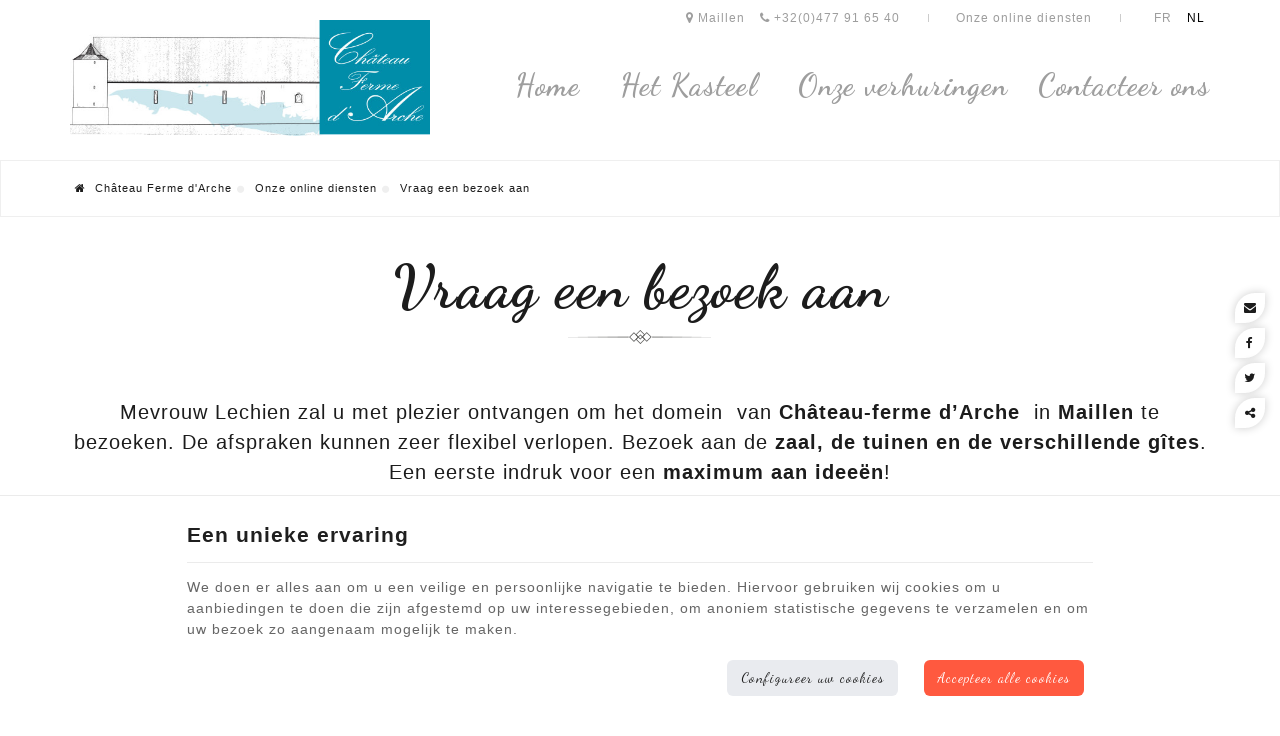

--- FILE ---
content_type: text/html; charset=utf-8
request_url: https://www.chateaufermearche.be/nl/page/vraag-een-bezoek.html
body_size: 11520
content:

<!DOCTYPE HTML>
<html lang="nl">                   
<head>
<meta http-equiv="Content-Type" content="text/html; charset=utf-8">
<meta http-equiv="X-UA-Compatible" content="IE=edge" />
<meta name="viewport" content="width=device-width, initial-scale=1.0, maximum-scale=5.0" />
<meta name="apple-mobile-web-app-capable" content="yes" />
<meta name="apple-mobile-web-app-status-bar-style" content="black" />
<meta name="apple-touch-fullscreen" content="YES" />
<meta name="apple-mobile-web-app-capable" content="yes" />
<meta name="theme-color" content="#fb5b3a">
<link rel="icon" type="image/png" href="/templates/chateau-ferme-arche/img/construct/favicon.png" />
<link rel="stylesheet" href="/templates/chateau-ferme-arche/font-awesome/css/font-awesome.min.css">
<style>
@import url('https://fonts.googleapis.com/css?family=Dancing+Script:400,700');
</style>
<title>Vraag een bezoek aan</title>
<link rel="stylesheet" media="all" type="text/css" title="Design" href="/lib/css/base.css" />
<link rel="stylesheet" media="all" type="text/css" title="Design" href="/templates/chateau-ferme-arche/css/bootstrap.css" />
<link rel="stylesheet" media="all" type="text/css" title="Design" href="/templates/chateau-ferme-arche/css/lightslider.css" />
<link rel="stylesheet" media="all" type="text/css" title="Design" href="/templates/chateau-ferme-arche/css/modules.css" />
<link rel="stylesheet" media="all" type="text/css" title="Design" href="/templates/chateau-ferme-arche/css/front_end.css" />
<link rel="stylesheet" media="all" type="text/css" title="Design" href="/templates/chateau-ferme-arche/css/responsive.css" />
<link rel="stylesheet" media="all" type="text/css" title="Design" href="/templates/chateau-ferme-arche/css/tinymce_backend.css" />
<link rel="stylesheet" media="all" type="text/css" title="Design" href="/lib/js/sliderpro/css/slider-pro.min.css" />
<link rel="stylesheet" media="all" type="text/css" title="Design" href="/templates/chateau-ferme-arche/css/content.css" />
<link rel="stylesheet" media="all" type="text/css" title="Design" href="/templates/chateau-ferme-arche/css/container-big-width.css" />
<link rel="stylesheet" media="all" type="text/css" title="Design" href="/lib/js/datepicker/metallic.css" />
<link rel="stylesheet" media="all" type="text/css" title="Design" href="/lib/js/intl-tel-input/build/css/intlTelInput.css" />
<link rel="stylesheet" media="all" type="text/css" title="Design" href="/lib/js/scrolltotop/scrolltotop.css" />
<script src="/lib/js/jquery/jquery.js" type="text/javascript"></script>
<script src="/lib/js/cms/front_end.js" type="text/javascript"></script>
<script src="/templates/chateau-ferme-arche/js/rel/rel.js" type="text/javascript"></script>
<script src="/templates/chateau-ferme-arche/js/analytics-mobile.js" type="text/javascript"></script>
<script src="/templates/chateau-ferme-arche/js/hidden-form.js" type="text/javascript"></script>
<script src="/templates/chateau-ferme-arche/js/jquery.custom-file-input.js" type="text/javascript"></script>
<script src="/templates/chateau-ferme-arche/js/scroll-start/classie.js" type="text/javascript"></script>
<script src="/templates/chateau-ferme-arche/js/scroll-start/scroll-start.js" type="text/javascript"></script>
<script src="/templates/chateau-ferme-arche/js/touch-check.js" type="text/javascript"></script>
<script src="/templates/chateau-ferme-arche/js/scroll-to.js" type="text/javascript"></script>
<script src="/templates/chateau-ferme-arche/js/slide-toggle.js" type="text/javascript"></script>
<script src="/templates/chateau-ferme-arche/js/submenu.js" type="text/javascript"></script>
<script src="/templates/chateau-ferme-arche/js/first-word.js" type="text/javascript"></script>
<script src="/templates/chateau-ferme-arche/js/box-loader/jquery.boxloader.js" type="text/javascript"></script>
<script src="/templates/chateau-ferme-arche/js/box-loader/main.js" type="text/javascript"></script>
<script src="/templates/chateau-ferme-arche/js/lightslider.js" type="text/javascript"></script>
<script src="/templates/chateau-ferme-arche/js/paroller/jquery.paroller.min.js" type="text/javascript"></script>
<script src="/templates/chateau-ferme-arche/js/paroller/main.js" type="text/javascript"></script>
<script src="https://www.google.com/recaptcha/api.js?hl=nl" type="text/javascript"></script>
<script src="/lib/js/sliderpro/jquery.sliderPro.min.js" type="text/javascript"></script>
<script src="/lib/js/jquery/jquery-ui-1.12.1.tip.js" type="text/javascript"></script>
<script src="/lib/js/datepicker/zebra_datepicker.js" type="text/javascript"></script>
<script src="/lib/js/intl-tel-input/build/js/intlTelInput.js" type="text/javascript"></script>
<script src="/lib/js/intl-tel-input/build/js/utils.js" type="text/javascript"></script>
<script src="/lib/js/scrolltotop/jquery-ui-1.12.1.fade.js" type="text/javascript"></script>
<script src="/lib/js/scrolltotop/scrolltotop.js" type="text/javascript"></script>
<meta property="og:title" content="Vraag een bezoek aan" />
<meta property="og:image" content="https://www.chateaufermearche.be/medias/opengraph/opengraph-home.jpg" />
<meta property="og:url" content="https://www.chateaufermearche.be/nl/page/vraag-een-bezoek.html" />
<meta property="og:type" content="article" />

<script async src="https://www.googletagmanager.com/gtag/js?id=UA-143409092-1"></script>
<script>
  window.dataLayer = window.dataLayer || [];
  function gtag(){dataLayer.push(arguments);}
  gtag('js', new Date());
gtag('config', 'UA-143409092-1', { 'anonymize_ip': true });
gtag('config', 'G-DJD7MTZ0BM', { 'anonymize_ip': true });
</script>

</head>

    <body id="ContainerBigWidth">

<div class="page">

<header>
    <div id="topbar">
        <div class="container">
            <div class="row">
                <div class="col-xs-12 header-tools">
                    <div id="mod_696f4416c7c75" class="module_content"><a  class="header-coord" href="/nl/page/contacteer-ons.html"><i class="fa fa-map-marker"></i> Maillen</a> <a class="hidden-sm hidden-xs header-coord" href="/nl/page/contacteer-ons.html"><i class="fa fa-phone"></i> +32(0)477 91 65 40</a></div>
                    <div class="separator-line">
                    </div><!--end separator-line-->
                    <a aria-label="Online Services" id="online-service" href="/nl/categorie/onze-online-diensten.html" title="Onze online diensten">Onze online diensten</a>
                    <div class="separator-line">
                    </div>
                                            <nav id="languages">         
                        <ul>
                            <li class="first"><a aria-label="Languages" href="/page/demandez-une-visite.html">FR</a></li> <li class="selected last"><a aria-label="Languages" href="/nl/page/vraag-een-bezoek.html">NL</a></li>                        </ul>
                        </nav>
                                    </div><!--end col-->
            </div><!--end row-->
        </div><!--en container-->
    </div><!--end topbar-->
    <div id="navbar-header">
        <div class="container">
            <div class="row">
                <div class="col-xs-12 col-md-4 logo-bloc">
                    <a aria-label="Logo" class="logo" href="/nl/"><img src="/templates/chateau-ferme-arche/img/construct/main-logo.jpg" alt="Château Ferme d'Arche" title="Château Ferme d'Arche" /></a>
                </div><!--end col-->

                <div class="col-xs-12 col-md-8 nav-bloc">
                                            <a aria-label="Bell Ons" href="tel:+32477916540" class="btn-phone phone-call-nl visible-sm visible-xs" target="_blank"><i class="fa fa-phone"></i></a>
                                        <a aria-label="Menu" href="#main-menu" class="btn-mobile visible-sm visible-xs"><i class="fa fa-bars"></i></a>
                    <nav id="main-menu">
                        <div id="mod_696f4416c76d4" class="module_menu"><ul class="level_0 id_5">
<li class="menu home level_0 "><a href="/nl/" title="Home" >Home</a></li><li class="menu het-kasteel level_0 "><a href="/nl/categorie/ons-bedrijf.html" title="Het Kasteel" >Het Kasteel</a></li><li class="menu onze-verhuringen level_0 "><a href="/nl/categorie/onze-verhuringen.html" title="Onze verhuringen" >Onze verhuringen</a><ul class="level_1 display_none">
<li class="menu de-zaal level_1 "><a href="/nl/page/de-zaal.html" title="De zaal" >De zaal</a></li><li class="menu de-gites level_1 "><a href="/nl/page/de-gites.html" title="De gîtes" >De gîtes</a></li><li class="menu de-tuinen level_1 "><a href="/nl/page/de-tuinen.html" title="De tuinen" >De tuinen</a></li></ul></li><li class="menu contacteer-ons level_0 "><a href="/nl/page/contacteer-ons.html" title="Contacteer ons" >Contacteer ons</a></li></ul>
</div>
                    </nav><!--end main-menu-->
                </div><!--end col-->
        </div><!--end container-->
    </div><!--end navbar-header-->
</header>

<section id="slider-top">
            
    
    <span class="frame">
        <span class="top"></span>
        <span class="left"></span>
        <span class="bottom"></span>
        <span class="right"></span>
    </span>

</section><!--end slider-top-->

<!--Action spéciale-->

<!--end Action spéciale-->

<!--Icône principale-->

<!--end Icône principale-->

    <section id="breadcrumbs">
        <div class="container">
            <div class="row">
                <div class="col-xs-12">
                    <ol class="breadcrumb"><li><a href="/nl/"><i class="fa fa-home"></i> Château Ferme d'Arche</a></li><li><a href="/nl/categorie/onze-online-diensten.html"> Onze online diensten</a></li><li class="active"> Vraag een bezoek aan</li></ol><script type="application/ld+json">{"@context":"https:\/\/schema.org","@type":"BreadcrumbList","itemListElement":[{"@type":"ListItem","position":1,"name":"Ch\u00e2teau Ferme d'Arche","item":"https:\/\/www.chateaufermearche.be\/nl\/"},{"@type":"ListItem","position":2,"name":"Onze online diensten","item":"https:\/\/www.chateaufermearche.be\/nl\/categorie\/onze-online-diensten.html"},{"@type":"ListItem","position":3,"name":"Vraag een bezoek aan"}]}</script>
                </div><!--end col-->
            </div><!--end row-->
        </div><!--end container-->
    </section><!--end breadcrumbs-->

<main id="content">
    <div class="global-container">
        <!--<div class="col-xs-12">-->
            <div id="article">
<h1 class="contentTitleh1" id="title-vraag-een-bezoek">Vraag een bezoek aan</h1>

<div id="applicationMessage"></div>

<div class="cc_content">
	<div class="txt-large txt-align-center">
<p><span>Mevrouw Lechien zal u met plezier ontvangen&nbsp;</span><span>om het domein</span><span>&nbsp; van <strong>Ch&acirc;teau-ferme d&rsquo;Arche</strong> &nbsp;in <strong>Maillen</strong> te bezoeken. De afspraken kunnen zeer flexibel verlopen. Bezoek aan de <strong>zaal, de tuinen en de verschillende g&icirc;tes</strong>. Een eerste indruk voor een <strong>maximum aan idee&euml;n</strong>!</span></p>
</div>
<section id="slider-design-h"><div id="mod_696f4416c561f" class="module_slider">

	<div class="slider-container">
		<div class="slider-pro" id="slider_696f4416c6272">
			<div class="sp-slides" style="width:100%; height:400px;">
								
				
					
						
						<div class="sp-slide" style="">
																								<img style="width: 100%; height: auto;" class="sp-image" src="/uploads/slider/24/demande-de-visite.jpg"  />
																							
															
									
									<div class="sp-layer  sp-black "  data-height="100%"  data-depth="0"  data-position="centerRight"  data-show-transition="left"  data-show-duration="1000"  data-show-delay="0"  data-hide-transition="left"  data-hide-duration="1000"  data-hide-delay="0"  >										<div class="center-content"><h3>Vraag een bezoek aan</h3><ul><li>Snel antwoord.</li><li>Naar uw mogelijkheden.</li><li>Een waaier aan ideeën.</li></ul><a href="#form" class="btn btn-primary">Vul het formulier in<i class="fa fa-arrow-down"></i></a></div>									</div>																
						</div>
												</div>
		</div>
	</div>
	
		<script type="text/javascript">
		jQuery( document ).ready(function( $ ) {
			
			$('#slider_696f4416c6272 .sp-slides').attr('style', '');
			$('#slider_696f4416c6272 .sp-slide').css('visibility', 'visible');
			
			$( '#slider_696f4416c6272' ).sliderPro({
				width: '100%',
				height: '400',
				arrows: false,
				buttons: true,
				fullScreen: false,
				responsive: true,
				forceSize: 'none',
				fade: false,
				autoplay: false,
				autoplayDelay: 5000,
				shuffle: false,
				thumbnailsPosition: 'top',
				thumbnailWidth: '100',
				thumbnailHeight: '80',
				orientation: 'horizontal',
				waitForLayers: true,
				imageScaleMode: 'cover',
				aspectRatio: -1,
				touchSwipe: false,
				leaveVideoAction: 'none',
				init: function() {

										// fix onglets
					if($( '#slider_696f4416c6272' ).closest('div[id*=onglet_]'))
					{
						var idOnglet = $( '#slider_696f4416c6272' ).closest('div[id*=onglet_]').prop('id');
						$('a[rel='+idOnglet+']').bind('click', function(e)
						{
							setTimeout(function(){
								if($( '#slider_696f4416c6272' ).closest('div[id*=onglet_]').css('display') != 'none')
									$( '#slider_696f4416c6272' ).sliderPro( 'update' );
							}, 500);
						});
					}
				},
				gotoSlide: function(e) {
					var el = $( '#slider_696f4416c6272 .sp-slide' ).get(e.index);
					if($(el).find('video')[0])
						$(el).find('video')[0].play();
				}
			});
			
			var plop = '';

			if(plop != '') {
				function playVideoChrome() {
					if(typeof plop[0] !== 'undefined')
					{
						$(plop)[0].play();
					}
				}
				setTimeout(playVideoChrome, 100);
			}

					});
	</script>
	
</div></section>
<div class="section-med">
<div class="row">
<div class="col-xs-12 col-md-8"><a id="form"></a>
<h2>Uw snelle bezoekaanvraag</h2>
<p><span>Vul het onderstaand formulier in om een afspraak voor bezoek te maken. Wij beantwoorden uw vraag zo snel mogelijk.</span></p>
<div id="mod_696f4416c35ce" class="module_formulaires">
<script type="text/javascript">
$(function() {		
	new CMSFormulaire('mod_696f4416c35ce', [{"nom":"civilite","obligatoire":"1","pattern":"","pattern_option":"","different_from":"","erreur":"Vul uw aanspreektitel in","type":"select"},{"nom":"nom","obligatoire":"1","pattern":"%5E%28.%7B2%2C100%7D%29%24","pattern_option":"","different_from":"","erreur":"Geef uw naam op","type":"nom"},{"nom":"prenom","obligatoire":"1","pattern":"%5E%28.%7B2%2C100%7D%29%24","pattern_option":"","different_from":"","erreur":"Geef uw voornaam op","type":"prenom"},{"nom":"email","obligatoire":"1","pattern":"%5E%28%28%5B%5E%3C%3E%28%29%5B%5C%5D%5C.%2C%3B%3A%5Cs%40%22%27%5D%2B%28%5C.%5B%5E%3C%3E%28%29%5B%5C%5D%5C.%2C%3B%3A%5Cs%40%22%27%5D%2B%29%2A%29%7C%28%22%5B%5E%22%27%5D%2B%22%29%29%40%28%28%5C%5B%5Cd%7B1%2C3%7D%5C.%5Cd%7B1%2C3%7D%5C.%5Cd%7B1%2C3%7D%5C.%5Cd%7B1%2C3%7D%5C%5D%29%7C%28%28%5Ba-zA-Z%5Cd%5C-%5D%2B%5C.%29%2B%5Ba-zA-Z%5D%7B2%2C%7D%29%29%24","pattern_option":"","different_from":"","erreur":"Geef een geldig e-mailadres op","type":"email"},{"nom":"telephone","obligatoire":"0","pattern":"%5E%5C%2B%5B0-9%28%29%5C-+%5D%2B%24","pattern_option":"","different_from":"","erreur":"Dit telefoonnummer is niet geldig.","type":"telephone_prefix"},{"nom":"message","obligatoire":"1","pattern":"%5E%28.%2B%29%24","pattern_option":"im","different_from":"","erreur":"Geef uw gericht in","type":"textarea"}]);

	});
</script>


	<form method="post" action="/nl/formulaire/soumettre-398.html" enctype="multipart/form-data">
		<div class="nl-demande-de-visite">
											
				<div class="type_select nom_civilite">
					<label for="field_civilite">
						Aanspreektitel						
						<span class="obligatoire">*</span>
											</label>
					
											
					<div class="input">
						<select name="civilite" class="select" id="field_civilite"><option value="Meneer" >Meneer</option><option value="Mevrouw" >Mevrouw</option><option value="Juffrouw" >Juffrouw</option></select>					</div>
				</div>
															
				<div class="type_nom nom_nom">
					<label for="field_nom">
						Naam						
						<span class="obligatoire">*</span>
											</label>
					
											
					<div class="input">
						<input type="text" class="text" name="nom" id="field_nom" value=""/>					</div>
				</div>
															
				<div class="type_prenom nom_prenom">
					<label for="field_prenom">
						Voornaam						
						<span class="obligatoire">*</span>
											</label>
					
											
					<div class="input">
						<input type="text" class="text" name="prenom" id="field_prenom" value=""/>					</div>
				</div>
															
				<div class="type_email nom_email">
					<label for="field_email">
						E-mailadres						
						<span class="obligatoire">*</span>
											</label>
					
											
					<div class="input">
						<input type="email" class="text" name="email" id="field_email" value=""/>					</div>
				</div>
															
				<div class="type_telephone_prefix nom_telephone">
					<label for="field_telephone">
						Telefoon						
						
											</label>
					
										<div class="the_info">Het internationaal landnummer is verplicht. (bv.: +32(474)12-34-56)</div>
											
					<div class="input">
						<input type="tel" autocomplete="off" class="text" name="telephone" id="field_telephone" value="+32">
				<script>
					$("#mod_696f4416c35ce #field_telephone").intlTelInput({
						nationalMode: false,
						preferredCountries: []
					});
				</script>					</div>
				</div>
															<div class="type_textarea nom_message">
					<label for="field_message">
						Bericht						
						<span class="obligatoire">*</span>
											</label>
						
										
					<div class="input">
						<textarea name="message" class="textarea" id="field_message" rows="5" cols="30"></textarea>					</div>
				</div>
							
						<div class="type_data_information">
				<p class="notice_data_information">Door het coderen van de gegevens en het verzenden van dit formulier erkent de klant kennis te hebben genomen van de  <a class="link_notice_data_information" href="/nl/persoonlijke-gegevens.html" title="gebruiksvoorwaarden van de website en de bescherming van de persoonlijke gegevens en deze te hebben aanvaard" target="_blank">gebruiksvoorwaarden van de website en de bescherming van de persoonlijke gegevens en deze te hebben aanvaard</a>.</p>
			</div>
			
			<div class="type_submit">
				<div style="display:  none">
					<label for="email_f_2">Email</label>
					<input type="text" name="email_f_2" id="email_f_2" value="" />
				</div>
				<input type="hidden" name="recaptchav3" class="recaptchav3" value="" />
				<input type="hidden" name="token" class="token" value="78aea249d3d3a9162554add66764a1275a3f64d8" />
				<input type="hidden" name="redirect_url" value="/nl/page/vraag-een-bezoek.html" />
				<input type="text" style="display:  none;" class="f_email_ts" name="f_email_ts" id="field_f_email_ts" value="MTc2ODg5OTYwNg==" />								<button type="submit">Verzend</button>
			</div>
			<p class="required">
				<span class="asterisque">(* = verplicht veld)</span>
			</p>
		</div>
	</form>

</div>
</div>
<div class="col-xs-12 col-md-4 slider-design-v hidden-sm hidden-xs"><div id="mod_696f4416c20f4" class="module_slider">

	<div class="slider-container">
		<div class="slider-pro" id="slider_696f4416c34ca">
			<div class="sp-slides" style="width:100%; height:800px;">
								
				
					
						
						<div class="sp-slide" style="background-image: url('/uploads/slider/25/demande-de-visite-form.jpg'); background-size: cover; background-position: center;">
																														
															
									
									<div class="sp-layer  sp-static  sp-black "  data-width="100%"  data-height="40%"  data-depth="0"  data-position="bottomCenter"  data-show-transition="left"  data-show-duration="1000"  data-show-delay="0"  data-hide-transition="left"  data-hide-duration="1000"  data-hide-delay="0"  data-stay-duration="3000"  >										<div class="center-content txt-align-center"><p>Vul het formulier in en wij nemen zo spoedig<strong> mogelijk contact met u op</strong></p><a href="#form" class="btn btn-primary"><i class="fa fa-arrow-left"></i>Vul het formulier in</a></div>									</div>																
						</div>
												</div>
		</div>
	</div>
	
		<script type="text/javascript">
		jQuery( document ).ready(function( $ ) {
			
			$('#slider_696f4416c34ca .sp-slides').attr('style', '');
			$('#slider_696f4416c34ca .sp-slide').css('visibility', 'visible');
			
			$( '#slider_696f4416c34ca' ).sliderPro({
				width: '100%',
				height: '800',
				arrows: false,
				buttons: true,
				fullScreen: false,
				responsive: true,
				forceSize: 'none',
				fade: false,
				autoplay: false,
				autoplayDelay: 5000,
				shuffle: false,
				thumbnailsPosition: 'top',
				thumbnailWidth: '100',
				thumbnailHeight: '80',
				orientation: 'horizontal',
				waitForLayers: true,
				imageScaleMode: 'cover',
				aspectRatio: -1,
				touchSwipe: false,
				leaveVideoAction: 'none',
				init: function() {

										// fix onglets
					if($( '#slider_696f4416c34ca' ).closest('div[id*=onglet_]'))
					{
						var idOnglet = $( '#slider_696f4416c34ca' ).closest('div[id*=onglet_]').prop('id');
						$('a[rel='+idOnglet+']').bind('click', function(e)
						{
							setTimeout(function(){
								if($( '#slider_696f4416c34ca' ).closest('div[id*=onglet_]').css('display') != 'none')
									$( '#slider_696f4416c34ca' ).sliderPro( 'update' );
							}, 500);
						});
					}
				},
				gotoSlide: function(e) {
					var el = $( '#slider_696f4416c34ca .sp-slide' ).get(e.index);
					if($(el).find('video')[0])
						$(el).find('video')[0].play();
				}
			});
			
			var plop = '';

			if(plop != '') {
				function playVideoChrome() {
					if(typeof plop[0] !== 'undefined')
					{
						$(plop)[0].play();
					}
				}
				setTimeout(playVideoChrome, 100);
			}

					});
	</script>
	
</div></div>
</div>
</div></div>

</div>
        <!--</div>-->
    </div><!--end container-->
</main><!--en content-->

<!--Compteur-->

<!--end Compteur-->

<!--Logo Référence-->

<!--end Logo Référence-->

<!--Module GoogleMap-->

<!--end Module GoogleMap-->

<!--Blog-->

<!--end Blog-->

<!--Module avis-->

<!--end Module avis-->

<!--Zone réassurance-->

<!--end Zone réassurance-->

<!--Réassurance légale-->

<!--end Module Réassurance légale-->

<div id="sharethis">
    <div id="mod_696f4416c0370" class="module_site">
<div class="shareIcons">
	<a aria-label="Mail Share" id="linkShareMailModal" class="stbar chicklet email" href="javascript:void(0);" onclick="eventAnalytics('email');">
		<img src="https://www.e-net-b.be/sharethis/email.png" style="vertical-align:middle" alt="email" />
	</a>
	<a rel="noreferrer" aria-label="Facebook Share" id="linkShareFacebookModal" class="stbar chicklet facebook" target="_blank" href="https://www.facebook.com/sharer.php?u=https%3A%2F%2Fwww.chateaufermearche.be%2Fnl%2Fpage%2Fvraag-een-bezoek.html%3Futm_source%3Ds.facebook.com%26utm_campaign%3Dsharing%26utm_medium%3Dreferral" onclick="eventAnalytics('facebook');">
		<img src="https://www.e-net-b.be/sharethis/facebook.png" style="vertical-align:middle" alt="facebook" />
	</a>
	<a rel="noreferrer" aria-label="Twitter Share" id="linkShareTweeterModal" class="stbar chicklet twitter" target="_blank" href="https://twitter.com/intent/tweet/?url=https%3A%2F%2Fwww.chateaufermearche.be%2Fnl%2Fpage%2Fvraag-een-bezoek.html%3Futm_source%3Ds.twitter.com%26utm_campaign%3Dsharing%26utm_medium%3Dreferral&text=" onclick="eventAnalytics('twitter');">
		<img src="https://www.e-net-b.be/sharethis/twitter.png" style="vertical-align:middle" alt="twitter" />
	</a>
	<a aria-label="Sharethis Share" id="linkSharethisModal" class="stbar chicklet sharethis" href="javascript:void(0);">
		<img src="https://www.e-net-b.be/sharethis/sharethis.png" style="vertical-align:middle" alt="sharethis" /> Deze inhoud delen	</a>
</div>

<div class="share_modal share_blur_effect" id="shareModal">
	<div class="share_popup_content">
		<p id="share_modal_title"></p>
		<div id="share_modal_content">
		</div>
	</div>
</div>
<div class="share_overlay"></div>

<script type="text/javascript">
	//On récupère le titre de la page pour twitter
	var url = 'https://www.chateaufermearche.be/nl/page/vraag-een-bezoek.html';
	var title = $('head title').text();
	var hrefTwitter = $('.twitter').attr('href');
	var trad_linkedin = 'LinkedIn';
	var trad_pinterest = 'Pinterest';
	var trad_facebook = 'Facebook';
	var trad_twitter = 'Twitter';
	var trad_googlePlus = 'Google +';
	var titleShareMailModal = 'Stuur naar een vriend';
	var titleSharethisModal = 'Aandeel';
	var errorCaptcha = '';
	
	if(errorCaptcha)
	{
		//$('#linkSharethisModal').trigger('click');

		$('#share_modal_title').text(titleShareMailModal);

		$('#share_modal_content').empty();
		$('#share_modal_content').append(''
			+'<form action="" method="POST">'
				+'<p style="color: red;">Verkeerd captcha</p>'
				+'<label for="emailAt">Een</label>'
				+'<input type="email" id="emailAt" name="emailAt">'
				+'<label for="subject">Subject</label>'
				+'<input type="text" id="subject" name="subject" value="'+ title +'">'
				+'<label for="description">Bericht</label>'
				+'<textarea id="description" name="description"></textarea>'
				+'<label for="sharethisCaptcha">Foto code</label>'
				+'<input id="sharethisCaptcha" type="text" name="captcha" value="" />'
				+'<img src="/nl/captcha.html" class="captcha" alt="Captcha" />'
				+'<div style="display: none"><input type="text" name="email_from" value=""></div>'
				+'<button class="share_close">Sturen</button>'
				+'<div class="type_data_information">'
				+'<p class="notice_data_information">Door het coderen van de gegevens en het verzenden van dit formulier erkent de klant kennis te hebben genomen van de  <a class="link_notice_data_information" href="/nl/persoonlijke-gegevens.html" title="gebruiksvoorwaarden van de website en de bescherming van de persoonlijke gegevens en deze te hebben aanvaard" target="_blank">gebruiksvoorwaarden van de website en de bescherming van de persoonlijke gegevens en deze te hebben aanvaard</a>.</p>'
				+'</div>'
				+'<button type="submit" name="buttonSendMailShare" id="buttonSendMailShare">Envoyer</button>'
			+'</form>');

		var overlay = $('.share_overlay');
		var modal = $('#shareModal');
		var close = $('.share_close');

		modal.addClass('share_show');
		overlay.unbind("click");
		// on ajoute sur l'overlay la fonction qui permet de fermer la popup
		overlay.bind("click", function(){
			$('#shareModal').removeClass('share_show');
		});
	}

	$('.twitter').attr('href', hrefTwitter + encodeURIComponent(title));

	//Gestion de la modal sharethis
	$('#linkSharethisModal').on('click', function(){

		$('#share_modal_title').text(titleSharethisModal);

		$('#share_modal_content').empty();
		$('#share_modal_content').append(''
			+'<a class="stbarModal chickletModal facebook" target="_blank" href="https://www.facebook.com/sharer.php?u='+ encodeURIComponent(url+'?utm_source=s.facebook.com&utm_campaign=sharing&utm_medium=referral') +'" onclick="eventAnalytics(\'facebook\');">'
				+'<img src="https://www.e-net-b.be/sharethis/facebook.png" style="vertical-align:middle" alt="facebook" />'
				+trad_facebook
			+'</a>'
			+'<a class="stbarModal chickletModal twitter" target="_blank" href="https://twitter.com/intent/tweet/?url='+ encodeURIComponent(url+'?utm_source=s.twitter.com&utm_campaign=sharing&utm_medium=referral') +'&text='+ title +'" onclick="eventAnalytics(\'twitter\');">'
				+'<img src="https://www.e-net-b.be/sharethis/twitter.png" style="vertical-align:middle" alt="twitter" />'
				+trad_twitter
			+'</a>'
			+'<a class="stbarModal chickletModal linkedIn" target="_blank" href="http://www.linkedin.com/shareArticle?mini=true&url='+ encodeURIComponent(url+'?utm_source=s.linkedIn.com&utm_campaign=sharing&utm_medium=referral&title='+ title) +'" onclick="eventAnalytics(\'linkedIn\');">'
				+'<img src="https://www.e-net-b.be/sharethis/linkedin.png" style="vertical-align:middle" alt="linkedIn" />'
				+trad_linkedin
			+'</a>'
			+'<a class="stbarModal chickletModal pinterest" href="" onclick="eventAnalytics(\'pinterest\');">'
				+'<img src="https://www.e-net-b.be/sharethis/pinterest.png" style="vertical-align:middle" alt="pinterest" />'
				+trad_pinterest
			+'</a>'
			+'<button class="share_close">Sturen</button>');

		/*+'<a class="stbarModal chickletModal pinterest" target="_blank" href="http://pinterest.com/pin/create/button/?url='+ encodeURIComponent(url) +'&media=&description='+ title +'">'
				+'<img src="https://www.e-net-b.be/sharethis/pinterest.png" style="vertical-align:middle" alt="pinterest" />'
				+trad_pinterest
			+'</a>'*/

		var overlay = $('.share_overlay');
		var modal = $('#shareModal');
		var close = $('.share_close');

		modal.addClass('share_show');
		overlay.unbind("click");
		// on ajoute sur l'overlay la fonction qui permet de fermer la popup
		overlay.bind("click", function(){
			$('#shareModal').removeClass('share_show');
		});
	});

	//Gestion de la modal de l'email
	$('#linkShareMailModal').on('click', function(){
	
		$('#share_modal_title').text(titleShareMailModal);

		$('#share_modal_content').empty();
		$('#share_modal_content').append(''
			+'<form action="" method="POST">'
				+'<label for="emailAt">Een</label>'
				+'<input type="email" id="emailAt" name="emailAt">'
				+'<label for="subject">Subject</label>'
				+'<input type="text" id="subject" name="subject" value="'+ title +'">'
				+'<label for="description">Bericht</label>'
				+'<textarea id="description" name="description"></textarea>'
				+'<div id="g-recaptcha"></div>'
				+'<div style="display: none"><input type="text" name="email_from" value=""></div>'
				+'<button class="share_close">Sturen</button>'
				+'<div class="type_data_information">'
				+'<p class="notice_data_information">Door het coderen van de gegevens en het verzenden van dit formulier erkent de klant kennis te hebben genomen van de  <a class="link_notice_data_information" href="/nl/persoonlijke-gegevens.html" title="gebruiksvoorwaarden van de website en de bescherming van de persoonlijke gegevens en deze te hebben aanvaard" target="_blank">gebruiksvoorwaarden van de website en de bescherming van de persoonlijke gegevens en deze te hebben aanvaard</a>.</p>'
				+'</div>'
				+'<button type="submit" name="buttonSendMailShare" id="buttonSendMailShare">Envoyer</button>'
			+'</form>');

		grecaptcha.render('g-recaptcha', {
          'sitekey' : '6LfLjw4UAAAAAAV6FaY3l-DiunTEhw0OnsSnmRya'
        });

		var overlay = $('.share_overlay');
		var modal = $('#shareModal');
		var close = $('.share_close');

		modal.addClass('share_show');
		overlay.unbind("click");
		// on ajoute sur l'overlay la fonction qui permet de fermer la popup
		overlay.bind("click", function(){
			$('#shareModal').removeClass('share_show');
		});

	});

	/*+'<label for="sharethisCaptcha">Foto code</label>'
				+'<input id="sharethisCaptcha" type="text" name="captcha" value="" />'
				+'<img src="/nl/captcha.html" class="captcha" alt="Captcha" />'*/

	$('#shareModal').on('click', '.share_close', function(event)
	{
		event.preventDefault();
		event.stopPropagation();
		$('#shareModal').removeClass('share_show');
	});

	function eventAnalytics(name)
	{
		if(typeof(gtag) != 'undefined') 
		{
			gtag('event', 'click', {'event_category':'sharethis', 'event_label':name});
		}
	}


	/*$("#formSharethisMail").bind("submit", function(e){
		var err = new CMSError($(this));
		var formCaptcha = $("#sharethisCaptcha");
		
		if (formCaptcha.length >0) {
			if ($.trim($(formCaptcha).val())==""){
				err.addError('sharethisCaptcha', error_captcha_vide);
			}
		}
		err.printErrors(e)
	});*/
</script>
<script type="text/javascript">
//var btn = document.getElementById("pintrest");
$('#shareModal').on('click', '.pinterest', function(event){
	event.preventDefault();
	var e = document.createElement('script');
    e.setAttribute('type', 'text/javascript');
    e.setAttribute('charset', 'UTF-8');
    e.setAttribute('src', '//assets.pinterest.com/js/pinmarklet.js?r=' + Math.random() * 99999999);
    document.body.appendChild(e);
});
/*btn.onclick = function () {
    var e = document.createElement('script');
    e.setAttribute('type', 'text/javascript');
    e.setAttribute('charset', 'UTF-8');
    e.setAttribute('src', 'http://assets.pinterest.com/js/pinmarklet.js?r=' + Math.random() * 99999999);
    document.body.appendChild(e);
};*/
</script></div>
</div><!--end sharethis-->

</div><!--end page-->

<footer class="dark-bg white-text">
    <div class="container">
        <div id="footer-area" class="section-med">
            <div class="row">
                <div class="col-xs-12 col-sm-4 col-md-3 hidden-sm hidden-xs">
                                            <ul id="legal-reassurance-list">
                            <li>
                                <img src="/templates/chateau-ferme-arche/img/construct/logo-https.png" alt="HTTPS" title="HTTPS" />
                                <p>De gegevens die op deze website worden ingevoerd, zijn versleuteld in HTTPS om uw gegevens te beveiligen.</p>
                            </li>
                            <li>
                                <img src="/templates/chateau-ferme-arche/img/construct/logo-gdpr.png" alt="GDPR" title="GDPR" />
                                <p>Deze website implementeert de Europese verordening GDPR voor het respect voor uw privéleven.</p>
                            </li>
                            <li>
                                <img src="/templates/chateau-ferme-arche/img/construct/logo-spf.png" alt="SPF" title="SPF" />
                                <p>Deze website garandeert de toepassing van het Wetboek van Economisch Recht om de wetgeving te respecteren.</p>
                            </li>
                        </ul>
                                    </div><!--end col-->
                <div class="col-xs-12 col-sm-4 col-md-3">
                                            <h3>Hoofdmenu</h3>
                                        <div id="mod_696f4416bfd6f" class="module_menu"><ul class="level_0 id_5">
<li class="menu home level_0 "><a href="/nl/" title="Home" >Home</a></li><li class="menu het-kasteel level_0 "><a href="/nl/categorie/ons-bedrijf.html" title="Het Kasteel" >Het Kasteel</a></li><li class="menu onze-verhuringen level_0 "><a href="/nl/categorie/onze-verhuringen.html" title="Onze verhuringen" >Onze verhuringen</a><ul class="level_1 display_none">
<li class="menu de-zaal level_1 "><a href="/nl/page/de-zaal.html" title="De zaal" >De zaal</a></li><li class="menu de-gites level_1 "><a href="/nl/page/de-gites.html" title="De gîtes" >De gîtes</a></li><li class="menu de-tuinen level_1 "><a href="/nl/page/de-tuinen.html" title="De tuinen" >De tuinen</a></li></ul></li><li class="menu contacteer-ons level_0 "><a href="/nl/page/contacteer-ons.html" title="Contacteer ons" >Contacteer ons</a></li></ul>
</div>
                </div><!--end col-->
                <div class="col-xs-12 col-sm-4 col-md-3">
                    <h3><a aria-label="Menu" href="/nl/categorie/onze-online-diensten.html">Onze online diensten</a></h3>
                    <div id="mod_696f4416bad7f" class="module_content"><ul class="content_articles type_6">	<li class="block_article altered">
		<article class="cc_content">
			<h3 class="cc_title">
									<a href="/nl/page/contacteer-ons.html" title="Contacteer ons"  >
						Contacteer ons					</a>
							</h3>
		</article>
	</li>
	<li class="block_article">
		<article class="cc_content">
			<h3 class="cc_title">
									<a href="/nl/page/vraag-een-bezoek.html" title="Vraag een bezoek aan"  >
						Vraag een bezoek aan					</a>
							</h3>
		</article>
	</li>
</ul>
</div>
                </div><!--end col-->
                <div class="col-xs-12 col-sm-4 col-md-3 coord-footer">
                                            <h3>Join ons</h3>
                                        <div id="mod_696f4416ba35e" class="module_content"><div class="responsive-iframe facebook"><iframe width="240" height="214" style="border: none; overflow: hidden;" title="Box Facebook" src="https://www.facebook.com/plugins/page.php?href=https%3A%2F%2Fwww.facebook.com%2Fenetb%2F&amp;tabs&amp;width=240&amp;height=214&amp;small_header=false&amp;adapt_container_width=true&amp;hide_cover=false&amp;show_facepile=true&amp;appId&amp;locale=nl_NL" scrolling="no" frameborder="0" allowtransparency="true" allow="encrypted-media"></iframe></div></div>
                </div><!--end col-->
            </div><!--end row-->
        </div><!--end footer-area-->
        <div id="credit">
            Deze website maakt gebruik van cookies om de gebruikerservaring te verbeteren.<br /><a href="/nl/page/contacteer-ons.html" title="Juridische informatie">Juridische informatie</a> | <a href="/nl/persoonlijke-gegevens.html" title="Privacy">Privacy</a> | <a href="/nl/page/over-de-cookies.html" title="Cookies">Cookies</a><br />                © Copyright 2026 - <strong>Château Ferme d'Arche</strong> - <a href="/nl/algemene-voorwaarden.html" title="Algemene Voorwaarden">Algemene Voorwaarden</a> - <a aria-label="Nos partenaires web" href="/nl/page/onze-partners-op-internet.html" title="Onze partners op internet">Onze partners op internet</a><br />
            <a href="/nl/persoonlijke-gegevens.html" title="Gebruiksvoorwaarden van de website en bescherming van de persoonlijke gegevens">Gebruiksvoorwaarden van de website en bescherming van de persoonlijke gegevens </a><br /><a rel="noopener" href="https://www.e-net-b.be" target="_blank" rel="nofollow" title="E-net Business, ontwerper van websites voor handelaars, zelfstandigen & Kmo's.">E-net Business</a>, ontwerper van websites voor handelaars, zelfstandigen & Kmo's.        </div><!--end credit-->
    </div><!--end container-->
</footer>

<script type="text/javascript">
var lightsliders = new Array();
$(document).ready(function() {

    /* HACK BOX LOADER FIREFOX */
    $(window).scroll();

	/* INPUT FILE */
	$('.file').customHtmlFileInput({
		buttonDirection: 'right',
		inputClass: 'input',
		buttonClass: 'btn-file',
		buttonText: 'Upload'
	});

    /* LOGO SLIDER */
    lightsliders[0] = $('.lightSlider .content_articles').lightSlider({
        item:4,
        loop:false,
        slideMove:1,
        speed:300,
        useCSS:false,
        pager:false,
        enableTouch:true,
        enableDrag:true,
        auto:true,
        pauseOnHover:true,
        adaptiveHeight:true,
        responsive : [
            {
                breakpoint:768,
                settings: {
                    item:2,
                    slideMove:1,
                  }
            }
        ]
    });

});

</script>

<script>
		var cookiesUri  = '';
                $(function()
                {
                                $(".set-cookies-box_link_show").click(function(e)
                                {
                                        location.replace(cookiesUri+ "?gdprpref=1");
                                });
                });
                        </script><div id="gdprcontent"><div id="cookies-box">
	<div id="cookies-box_intro" class="cookies-box active">
		<div class="container">
			<p class="page-subheading cookies-box_title">Een unieke ervaring</p>

			<div class="cookies-box_body">
				<p>We doen er alles aan om u een veilige en persoonlijke navigatie te bieden. Hiervoor gebruiken wij cookies om u aanbiedingen te doen die zijn afgestemd op uw interessegebieden, om anoniem statistische gegevens te verzamelen en om uw bezoek zo aangenaam mogelijk te maken.</p>
			</div>

			<div class="cookies-box_footer">
				<a href="javascript:void(0);" id="" class="btn btn-default cookies-box_link_show">Configureer uw cookies</a>
				<a href="javascript:void(0);" id="" class="btn btn-primary cookies-box_link_accept-all">Accepteer alle cookies</a>
			</div>
		</div>
	</div>


	<div id="cookies-box_manage" class="cookies-box modal">
		<p class="page-subheading cookies-box_title">Configureer mijn cookies</p>

		<div class="cookies-box_body">
			<ul class="cookies-box_choice">
				<li>
					<input type="radio" name="cookie_choice" id="cookies-box_choice_standard" value="1" class="cookies-box_radio gdprrdb1 not_uniform" >
					<label for="cookies-box_choice_standard">
						<i class="cookies-box_choice_icon icon-cogs">
						<svg style="width:24px;height:24px" viewBox="0 0 24 24">
							<path fill="currentColor" d="M15.9,18.45C17.25,18.45 18.35,17.35 18.35,16C18.35,14.65 17.25,13.55 15.9,13.55C14.54,13.55 13.45,14.65 13.45,16C13.45,17.35 14.54,18.45 15.9,18.45M21.1,16.68L22.58,17.84C22.71,17.95 22.75,18.13 22.66,18.29L21.26,20.71C21.17,20.86 21,20.92 20.83,20.86L19.09,20.16C18.73,20.44 18.33,20.67 17.91,20.85L17.64,22.7C17.62,22.87 17.47,23 17.3,23H14.5C14.32,23 14.18,22.87 14.15,22.7L13.89,20.85C13.46,20.67 13.07,20.44 12.71,20.16L10.96,20.86C10.81,20.92 10.62,20.86 10.54,20.71L9.14,18.29C9.05,18.13 9.09,17.95 9.22,17.84L10.7,16.68L10.65,16L10.7,15.31L9.22,14.16C9.09,14.05 9.05,13.86 9.14,13.71L10.54,11.29C10.62,11.13 10.81,11.07 10.96,11.13L12.71,11.84C13.07,11.56 13.46,11.32 13.89,11.15L14.15,9.29C14.18,9.13 14.32,9 14.5,9H17.3C17.47,9 17.62,9.13 17.64,9.29L17.91,11.15C18.33,11.32 18.73,11.56 19.09,11.84L20.83,11.13C21,11.07 21.17,11.13 21.26,11.29L22.66,13.71C22.75,13.86 22.71,14.05 22.58,14.16L21.1,15.31L21.15,16L21.1,16.68M6.69,8.07C7.56,8.07 8.26,7.37 8.26,6.5C8.26,5.63 7.56,4.92 6.69,4.92A1.58,1.58 0 0,0 5.11,6.5C5.11,7.37 5.82,8.07 6.69,8.07M10.03,6.94L11,7.68C11.07,7.75 11.09,7.87 11.03,7.97L10.13,9.53C10.08,9.63 9.96,9.67 9.86,9.63L8.74,9.18L8,9.62L7.81,10.81C7.79,10.92 7.7,11 7.59,11H5.79C5.67,11 5.58,10.92 5.56,10.81L5.4,9.62L4.64,9.18L3.5,9.63C3.41,9.67 3.3,9.63 3.24,9.53L2.34,7.97C2.28,7.87 2.31,7.75 2.39,7.68L3.34,6.94L3.31,6.5L3.34,6.06L2.39,5.32C2.31,5.25 2.28,5.13 2.34,5.03L3.24,3.47C3.3,3.37 3.41,3.33 3.5,3.37L4.63,3.82L5.4,3.38L5.56,2.19C5.58,2.08 5.67,2 5.79,2H7.59C7.7,2 7.79,2.08 7.81,2.19L8,3.38L8.74,3.82L9.86,3.37C9.96,3.33 10.08,3.37 10.13,3.47L11.03,5.03C11.09,5.13 11.07,5.25 11,5.32L10.03,6.06L10.06,6.5L10.03,6.94Z" />
						</svg>
						</i>
						<p class="cookies-box_choice_title">Standaardformule</p>
						<p class="cookies-box_choice_desc">Door deze formule kan de website functioneren met basisfunctionaliteiten, zoals bijvoorbeeld het onthouden van de taalkeuze of het winkelmandje.</p>
					</label>
				</li>

				<li>
					<input type="radio" name="cookie_choice" id="cookies-box_choice_optimized" value="2" class="cookies-box_radio gdprrdb2 not_uniform" checked='checked'>
					<label for="cookies-box_choice_optimized">
						<i class="cookies-box_choice_icon icon-thumb-up-outline">
						<svg style="width:24px;height:24px" viewBox="0 0 24 24">
							<path fill="currentColor" d="M5,9V21H1V9H5M9,21A2,2 0 0,1 7,19V9C7,8.45 7.22,7.95 7.59,7.59L14.17,1L15.23,2.06C15.5,2.33 15.67,2.7 15.67,3.11L15.64,3.43L14.69,8H21C22.11,8 23,8.9 23,10V12C23,12.26 22.95,12.5 22.86,12.73L19.84,19.78C19.54,20.5 18.83,21 18,21H9M9,19H18.03L21,12V10H12.21L13.34,4.68L9,9.03V19Z" />
						</svg>
						</i>
						<p class="cookies-box_choice_title">Geoptimaliseerde formule</p>
						<p class="cookies-box_choice_desc">Deze formule maakt het mogelijk om, met respect voor uw anonimiteit, het browsen op de website te analyseren om te zien hoe we de ervaring van onze internetgebruikers kunnen verbeteren.</p>
					</label>
					<p class="cookies-box_message">Recommended formula</p>
				</li>

				<li>
					<input type="radio" name="cookie_choice" id="cookies-box_choice_custom" value="3" class="cookies-box_radio gdprrdb3 not_uniform" >
					<label for="cookies-box_choice_custom">
						<i class="cookies-box_choice_icon icon-wrench-outline">
						<svg style="width:24px;height:24px" viewBox="0 0 24 24">
							<path fill="currentColor" d="M22.61,19L13.53,9.91C14.46,7.57 14,4.81 12.09,2.91C9.79,0.61 6.21,0.4 3.66,2.26L7.5,6.11L6.08,7.5L2.25,3.69C0.39,6.23 0.6,9.82 2.9,12.11C4.76,13.97 7.47,14.46 9.79,13.59L18.9,22.7C19.29,23.09 19.92,23.09 20.31,22.7L22.61,20.4C23,20 23,19.39 22.61,19M19.61,20.59L10.15,11.13C9.54,11.58 8.86,11.85 8.15,11.95C6.79,12.15 5.36,11.74 4.32,10.7C3.37,9.76 2.93,8.5 3,7.26L6.09,10.35L10.33,6.11L7.24,3C8.5,2.95 9.73,3.39 10.68,4.33C11.76,5.41 12.17,6.9 11.92,8.29C11.8,9 11.5,9.66 11.04,10.25L20.5,19.7L19.61,20.59Z" />
						</svg>
						</i>
						<p class="cookies-box_choice_title">Gepersonaliseerde formule</p>
						<p class="cookies-box_choice_desc">Deze formule laat een beleving op maat toe door gepersonaliseerde en gerichte content, een optimale opvolging en aangepaste advertenties van derden aan te bieden.</p>
					</label>
				</li>
			</ul>
		</div>

		<div class="cookies-box_footer"><a href="#cookies-box_intro" id="" class="btn btn-default cookies-box_link_close">Annuleren</a>
		
		<a href="#" id="" class="btn btn-primary cookies-box_link_submit-settings">Dien uw voorkeur in</a><a href="/nl/page/over-de-cookies.html" id="" target="_blank" class="btn btn-default pull-left">Meer weten</a>
		</div>
	</div>
</div></div>
				<script>
				var defaultFormule = 2;
				
				$(function()
				{
					$(".cookies-box_link_accept-all").click(function(e)
					{
						setCookie("gdpr", 2, 365);
						if(typeof(popupGDPR) != "undefined")
							popupGDPR.deletePopup();
						$("#gdprcontent").remove();
					});
					
						$("#cookies-box_intro").show();
						$("#cookies-box_manage").hide();
						$("#cookies-box_intro .cookies-box_link_show").click(function(e)
						{
							$("#cookies-box_intro").hide();
							var popupGDPR = CMSPopUpGDPR(null, "", {"containerDatas":gdprcontent, "gdprid":3});
						});
					});
				</script>

</body>
</html>

--- FILE ---
content_type: text/css
request_url: https://www.chateaufermearche.be/templates/chateau-ferme-arche/css/modules.css
body_size: 9676
content:
/* ------------------------------------------------------------
		AGENDA (CALENDRIER)
------------------------------------------------------------ */

.table-agenda {width:90%; margin:0 auto;  text-align:center; border-collapse: collapse; overflow:hidden;}		

.table-agenda td{border:1px solid #eeeeee; vertical-align: middle;}

.table-agenda td a{text-decoration:none;}

.table-agenda .week_day {background:#eeeeee; font-weight:700;}

.table-agenda .month_current {vertical-align:top; padding:10px 0; font-size:18px;}

.table-agenda .month_current td{border:0; /*padding:15px;*/}

.table-agenda .month_current .navCurrentDate {font-weight:900; margin: 10px; display: inline-block; min-width: 120px; font-size:16px;}

.table-agenda .month_current .navMonthPrev{}
.table-agenda .month_current .navMonthNext{}	

.table-agenda .month_current .navYearPrev{}
.table-agenda .month_current .navYearNext{}		

.table-agenda .month_current .navMonthPrev a, .table-agenda .month_current .navMonthNext a, .table-agenda .month_current .navYearPrev a, .table-agenda .month_current .navYearNext a {color:#fff;}

.day {background:#FFF; padding: 12px 0;-webkit-transition: all 0.8s;-moz-transition: all 0.8s;-ms-transition: all 0.8s;-o-transition: all 0.8s;transition: all 0.8s;}

.out{background:#f8f8f8;}

.cal_today {background:#ececec;}
.cal_today a {color:#000 !important;}

.cal_event {background:#76cff4; font-weight:700;}

.cal_important {border:1px solid #b11c1c !important;}

p.noEvents, p.no_events{background:#F5F5F5;padding:10px;text-align:center;}

span.e_showAll a{text-decoration: none; padding:10px; width:100%; text-align:center; display:block; background:#008da9; color:#fff; font-weight:900; font-size:16px;-webkit-transition: all 0.3s;-moz-transition: all 0.3s;-ms-transition: all 0.3s;-o-transition: all 0.3s;transition: all 0.3s;}
span.e_showAll a:hover{background:#00acf3;}

/* ------------------------------------------------------------
		AGENDA (EVENEMENTS)
------------------------------------------------------------ */

.event {margin:0 0 20px 0; border-bottom:1px solid #eee;}
.event .e_date {font-style:italic; font-size:11px;}

.event .e_title {}
.event .e_title a {display:block; font-size:18px; text-decoration:none; font-weight:700; padding:15px 0 0 0;}
.event .e_title a:hover {font-weight:700; color:#00acf3;}
	
.event .e_excerpt {}
.event .e_excerpt p {margin:10px 0 0 0; font-size:12px;}

.event .e_read_more {float:right;}
.event .e_read_more a {text-decoration:none; font-weight:700; margin:0 20px 0 0;}
.event .e_read_more a:hover {color:#00acf3;}
.event .e_read_more a.showAll {display:none;}
.event .e_read_more span.separator {display:none;}

.event_infos {margin:20px 0 20px 0; padding:10px 10px 10px 0; border-bottom:1px solid #eee; width:100%; text-align:left;}	
.event_infos tr {}
.event_infos .label {font-weight:900; padding:2px 5px 2px 0; width:150px; color:#00acf3;}
.event_infos .value {padding:0 0 0 15px;}

/* ------------------------------------------------------------
		MODULE COMMENTS
------------------------------------------------------------ */

.wrapper_comments{max-width:1170px; margin:0 auto;}

.wrapper_comments img{width:auto !important;}
.summary-comment{ float: left; width: 180px; margin-bottom: 24px; border-right: 1px solid #d4d4d4; margin-right: 20px; }
.proportion-comment{ width: 70px; }
.number-stars{ padding-right: 12px; }
.number-comment-note{ padding-left: 8px; }
.bar-grade-nb{ width: 100%; background: #eeeeee; }
.bar-grade-nb-active{ background: #cccccc; height: 8px; }
.button-go-to-form { display: block !important; max-width:300px; clear:both; text-align: center; margin: 15px auto !important; padding:0 !important; }
.button-go-to-form a { display: block; padding: 12px 20px; color: black; text-decoration: none !important; }


.container_comments{margin:20px 0 20px 0; clear: both; }
.cc_comment{ margin:20px 0 20px 0; padding: 40px; background: #f2f2f2; overflow: hidden;}
.grade{display: inline;}
.title-comment{float: left; margin-right: 12px; font-size: 18px; color: #008da9; }
.added_by{ line-height: 26px; color:#aaa; font-style:italic; margin: 0 0 10px 0; }
.check-comment-img{margin: 0 2px 0 12px;}
.checked-comment-label{color: black;}

.usefulness-number {color:#aaa; margin: 10px 0 0 0; display: block; }
.usefulness { color:#aaa; margin: 10px 0 0 0; float: left; }
.report { float: right; margin-top: 10px; }
.comment { padding-left: 15px; border-left: 1px solid #d4d4d4; font-size: 15px; }

.usefulness-yes a,
.usefulness-no a,
.report a { color: #585856; display: inline-block; padding: 1px 6px; text-decoration: none !important;     border: 2px solid #585856; border-radius:40px; font-weight:700;}

.usefulness-yes a:hover,
.usefulness-no a:hover,
.report a:hover { background:#eeeeee;}

.form_ajout_comment .type_stars{overflow:hidden; padding:10px 0;}
.form_ajout_comment .type_stars label{float:left;}
.form_ajout_comment .type_stars .block-select-grade{float:right;}

/* ------------------------------------------------------------
		FAQ
------------------------------------------------------------ */

.toggler { border: 1px solid #eee; color: #585856; font-weight: 700; box-shadow:1px 3px 5px rgba(0,0,0,0.09); border-left-width: 3px; outline: none; padding:12px 45px 12px 16px; cursor:pointer; margin-bottom:8px; position: relative; }
.toggler:after { content: '\f078'; font-family: 'FontAwesome'; position: absolute; right: 16px; top: 50%; color:#9E9E9E; line-height: 24px; margin-top: -12px; font-size: 18px; }
.toggler.ui-state-active { border-left-color: #008da9; }
.toggler.ui-state-active:after { content: '\f077'; }
.element {padding:10px;transition:none;}

/* ------------------------------------------------------------
		GALLERY
------------------------------------------------------------ */

.galleryTitle{display:none;}
.galleryBottom{margin:10px 0 10px 0;}

/* ---------- GALLERY TYPE 1 ---------- */
.galleryType1 {margin:auto; padding:30px 0 60px 0; }
.galleryPhotos {}
.galleryType1Photo {width: 33.3333%;float:left;padding:2px;}
.galleryType1Photo:nth-child(3n+1) {clear:both;}
.galleryType1Photo a {display: block; overflow: hidden; margin: 0 auto;}
.galleryType1Photo img {width: 100%; height: auto; display: block;
-webkit-transition: all .25s ease-out; -moz-transition: all .25s ease-out; -ms-transition: all .25s ease-out; -o-transition: all .25s ease-out; transition: all .25s ease-out; }
.galleryType1Photo img:hover {-webkit-transform: scale(1.05); -moz-transform: scale(1.05); -ms-transform: scale(1.05); -o-transform: scale(1.05); transform: scale(1.05); }
.galleryType1Clear {clear:both;}

/* ---------- GALLERY TYPE 2 ---------- */
.galleryType2{text-align:center;}
.galleryType2Fleches{margin:20px auto 20px auto;}
.galleryType2FlecheGauche{float:left;width:30px;text-align:center; border:0px;}
.galleryType2FlecheGauche img{border:0;}
.galleryType2FlecheDroite{float:left;width:30px;text-align:center; border:0px;}
.galleryType2FlecheDroite img{border:0;}
.galleryType2Position{float:left;font-weight:bold;line-height:24px;}
.galleryType2Photo img{margin:auto; border:0px;}
.colorimg{background:#d45f27;}
.galleryType2Titre{font-weight:bold; color: #70424E;margin:20px 0 10px 0;}
.galleryType2Description{margin:0 0 10px 0;}

/* ---------- GALLERY TYPE 3 ---------- */
.galleryType3{text-align:center;}
.galleryType3Photo{margin:auto; border:0px}
.galleryType3Choice{margin:20px auto 0 auto;}
.galleryType3Slider{float:left;}
.galleryType3SliderFlecheGauche{float:left;width:30px;text-align:center;margin:10px 0 0 0;}
.galleryType3SliderFlecheDroite{float:left;width:30px;text-align:center;margin:10px 0 0 0;}
.galleryType3Titre{font-weight:bold; color:#70424E;margin:20px 0 10px 0;}
.galleryType3Description{margin:0 0 10px 0;}

/* ------------------------------------------------------------
		GLOSSAIRE
------------------------------------------------------------ */

a.c_glossaire {text-decoration: none !important; border-bottom:1px dashed #aaa;}
a.c_glossaire:hover{cursor:help;}
.tips_glossaire {color:#fff; font-size:10px; padding:10px; background:#008da9; z-index:1000;}	
.tips_glossaire .tip-title {font-weight:bold; font-size:14px;}

.g_description{background:#FFFFFF; border:1px solid #CCCCCC; margin:20px auto 20px auto; padding:15px;}	
.g_description p{margin:0px; padding:0px;}
.nav_glossaire {text-align: center; margin: 10px 0 15px 0; background:#F1F1F1; border:1px solid #ccc; overflow:hidden; padding:10px;}
.nav_glossaire .nav_glossaire_letter {float: left; padding-left: 12px;}
.nav_glossaire .nav_glossaire_letter  a{font-size:14px;}

/* ------------------------------------------------------------
		MIC
------------------------------------------------------------ */

@-webkit-keyframes highlighted {
0% {-webkit-box-shadow: 0 26px 56px 0 rgba(60,60,58,0);}
50% {-webkit-box-shadow: 0 26px 56px 0 rgba(60,60,58,0.3);}
100% {-webkit-box-shadow: 0 26px 56px 0 rgba(60,60,58,0);}
	}

@keyframes highlighted {
0% {box-shadow: 0 26px 56px 0 rgba(60,60,58,0);}
50% {box-shadow: 0 26px 56px 0 rgba(60,60,58,0.3);}
100% {box-shadow: 0 26px 56px 0 rgba(60,60,58,0);}
	}

.cc_description{clear:both;}

.content_articles{max-width:1170px; margin:0 auto; padding:0;}

.block_article{list-style:none;margin:0;padding:0;}
.block_article a{text-decoration:none !important;}

.block_article.highlighted-article{border:1px solid #008da9;-webkit-animation-duration: 1s;-webkit-animation-iteration-count: infinite;-webkit-animation-name: highlighted;animation-duration: 1s;animation-iteration-count: infinite;animation-name: highlighted;}

.cc_video {background:#000;position: relative;padding-bottom: 100%;height: 0;}
.cc_video iframe {position: absolute;top: 0;left: 0;width: 100%!important;height: 100%!important;}

/* ---------- TYPE 1 ---------- */

.type_1 .block_article{background:#fff; overflow:hidden;box-shadow: 0 2px 15px 0 rgba(0,0,0,.07); padding:0 40px 0 0; margin:40px 0;}
.type_1 .block_article:hover{box-shadow: 0 6px 36px 0 rgba(60,60,58,0.2);}
.type_1 .block_article .cc_vignette:before{content: ''; position:absolute; top:20px; bottom:20px; left:20px; right:20px; border:1px solid rgba(255,255,255,0.5);}
.type_1 .block_article .cc_vignette{float:left;max-width:300px; margin:0 40px 0 0; position:relative;}
.type_1 .block_article .cc_vignette:after{content:''; display:block; position:absolute; top:20px; right:0;display : inline-block;height : 0;width : 0;border-top : 10px solid transparent;border-right : 20px solid #fff;border-bottom : 10px solid transparent;}
.type_1 .block_article .cc_vignette img{width:100%;max-width:400px;height:auto;}
.type_1 .block_article:hover .cc_vignette img{opacity:0.5;}
.type_1 .block_article .cc_video{width:100%;max-width:300px; float:left; margin:0 40px 0 0; padding-bottom:300px;}
.type_1 .block_article .cc_content .cc_title h3{font:700 18px/30px 'Arial', sans-serif; color:#979797; margin:0; padding:20px 0 0 0;}
.type_1 .block_article .cc_content .cc_title h3 a{color:#585856;position:relative;}
.type_1 .block_article .cc_content .cc_title h3 a:before{content: '\f10d';font-family: 'FontAwesome';font-weight:900; font-size:40px; position:absolute; top:0;left:-20px; opacity:0.1;transform: rotate(-10deg);}
.type_1 .block_article:hover .cc_content .cc_title h3 a{color:#008da9;}
.type_1 .block_article .cc_content .cc_read_more{padding:10px 0; float:right;}
.type_1 .block_article .cc_content .cc_read_more a{font:700 11px/20px 'Arial', sans-serif;text-transform:uppercase;color:inherit;border-radius:20px 0;border:2px solid #585856;padding: 10px 20px; margin:10px 5px;}
.type_1 .block_article .cc_content .cc_read_more a:after{font-family: 'FontAwesome';content: '\f061';font-weight:900;position:relative;left:10px;}
.type_1 .block_article .cc_content .cc_read_more a:hover{color:#fff;background:#008da9;border:2px solid #008da9;}

.type_1 .block_article.altered{padding:0 0 0 40px;}
.type_1 .block_article.altered .cc_vignette{float:right; margin:0 0 0 40px;}
.type_1 .block_article.altered .cc_vignette:after{content:''; display:block; position:absolute; top:20px; left:0; display : inline-block;height : 0;width : 0;border-top : 10px solid transparent;border-bottom : 10px solid transparent;border-left : 20px solid #fff; border-right:0;}
.type_1 .block_article.altered .cc_video{float:right; margin:0 0 0 40px;}

/* ---------- TYPE 2 ---------- */

.type_2 {max-width:none;}
.type_2 .block_article{width:25%;float:left;}
.type_2 .block_article .cc_vignette img{width:100%; height:auto;-webkit-filter: grayscale(100%);filter: grayscale(100%);}

/* ---------- TYPE 5 ---------- */

.type_5 .block_article{width:31.3333%;float:left;margin:40px 1%;text-align:center;}
.type_5 .block_article .cc_content .cc_title, .type_5 .block_article .cc_content .cc_excerpt, .type_5 .block_article .cc_content .cc_read_more{padding:0 30px;}
.type_5 .block_article .cc_vignette{position:relative;}
.type_5 .block_article .cc_vignette:before{content: ''; position:absolute; top:20px; bottom:20px; left:20px; right:20px; border:1px solid rgba(255,255,255,0.5);}
.type_5 .block_article:hover .cc_vignette a:after{font-size:40px;color:#585856;content: '\f067';font-family: 'FontAwesome'; font-weight:300; position:absolute; left:50%;top:50%;transform:translate(-50%, 50%);}
.type_5 .block_article .cc_vignette img{width:100%;max-width:400px;height:auto;}
.type_5 .block_article:hover .cc_vignette img{opacity:0.5;}
.type_5 .block_article .cc_content .cc_title{position:relative; min-height: 100px;line-height:100px;}
.type_5 .block_article .cc_content .cc_title:after{content:''; background: url(../img/construct/deco-title-after.png) no-repeat center; display:block; width:100%; height:14px;padding:0 0 40px 0;}
.type_5 .block_article .cc_content .cc_title h3{font:700 25px/30px 'Dancing Script', sans-serif;color:#979797;display: inline-block;line-height: normal;vertical-align: middle;}
.type_5 .block_article .cc_content .cc_title h3 a{color:#585856;}
.type_5 .block_article:hover .cc_content .cc_title h3 a{color:#008da9;}
.type_5 .block_article .cc_content .cc_title h3 a:after{content:'';position:absolute; top:0; bottom:0; left:0; right:0;}


/* ---------- TYPE 8 ---------- */

.type_8 .block_article{width:31.3333%;float:left;margin:40px 1%;padding:0 0 40px 0;background:#fff;text-align:center;    box-shadow: 0 2px 15px 0 rgba(0,0,0,.07);}
.type_8 .block_article:hover{box-shadow: 0 6px 36px 0 rgba(60,60,58,0.2);}
.type_8 .block_article .cc_content .cc_title, .type_8 .block_article .cc_content .cc_excerpt, .type_8 .block_article .cc_content .cc_read_more{padding:0 30px;}
.type_8 .block_article .cc_vignette{position:relative;}
.type_8 .block_article .cc_vignette:before{content: ''; position:absolute; top:20px; bottom:20px; left:20px; right:20px; border:1px solid rgba(255,255,255,0.5);}
.type_8 .block_article:hover .cc_vignette a:after{font-size:40px;color:#585856;content: '\f067';font-family: 'FontAwesome'; font-weight:300; position:absolute; left:50%; top:50%;transform:translate(-50%, -50%);}
.type_8 .block_article .cc_vignette img{width:100%;max-width:400px;height:auto;}
.type_8 .block_article:hover .cc_vignette img{opacity:0.5;}
.type_8 .block_article .cc_content .cc_title{position:relative;min-height: 100px;line-height:100px;}
.type_8 .block_article .cc_content .cc_title:after{content:''; background: url(../img/construct/deco-title-after.png) no-repeat center; display:block; width:100%; height:14px;padding:0 0 40px 0;}
.type_8 .block_article .cc_content .cc_title h3{font:700 25px/30px 'Dancing Script', sans-serif;color:#979797;display: inline-block;line-height: normal;vertical-align: middle;}
.type_8 .block_article .cc_content .cc_title h3 a{color:#585856;}
.type_8 .block_article:hover .cc_content .cc_title h3 a{color:#008da9;}
.type_8 .block_article .cc_content .cc_excerpt p{margin:10px 0 !important;}
.type_8 .block_article .cc_content .cc_read_more{padding:10px 0;}
.type_8 .block_article .cc_content .cc_read_more a{font:700 11px/20px 'Arial', sans-serif;text-transform:uppercase;color:inherit;border-radius:20px 0;border:2px solid #585856;padding: 10px 20px;}
.type_8 .block_article .cc_content .cc_read_more a:after{font-family: 'FontAwesome';content: '\f061';font-weight:900;position:relative;left:10px;}
.type_8 .block_article .cc_content .cc_read_more a:hover{color:#fff;background:#008da9;border:2px solid #008da9;}
.type_8 .block_article .cc_content .cc_title h3 a:after{content:'';position:absolute; top:0; bottom:0; left:0; right:0;}

/* ---------- TYPE 11 ---------- */

.type_11 .block_article{width:31.3333%;position:relative;float:left;margin:40px 1%;background:#fff;text-align:center; box-shadow: 0 2px 15px 0 rgba(0,0,0,.07);}
.type_11 .block_article:hover{box-shadow: 0 6px 36px 0 rgba(60,60,58,0.2);}
.type_11 .block_article .cc_content .cc_title, .type_11 .block_article .cc_content .cc_excerpt, .type_11 .block_article .cc_content .cc_read_more{padding:0 30px;}
.type_11 .block_article .cc_vignette{position:relative;}
.type_11 .block_article .cc_vignette:before{content: ''; position:absolute; top:20px; bottom:20px; left:20px; right:20px; border:1px solid rgba(255,255,255,0.5);}
.type_11 .block_article:hover .cc_vignette a:after{font-size:40px;color:#585856;content: '\f067';font-family: 'FontAwesome'; font-weight:300; position:absolute; left:50%; top:50%;transform:translate(-50%, -50%);}
.type_11 .block_article .cc_vignette img{width:100%;max-width:400px;height:auto;}
.type_11 .block_article:hover .cc_vignette img{opacity:0.5;}
.type_11 .block_article .cc_content .cc_title{position:relative;min-height: 100px;line-height:100px;}
.type_11 .block_article .cc_content .cc_title:after{content:''; background: url(../img/construct/deco-title-after.png) no-repeat center; display:block; width:100%; height:14px;padding:0 0 40px 0;}
.type_11 .block_article .cc_content .cc_title h3{font:700 25px/30px 'Dancing Script', sans-serif;color:#979797;display: inline-block;line-height: normal;vertical-align: middle;}
.type_11 .block_article .cc_content .cc_title h3 a{color:#585856;width:200px height:14px;}
.type_11 .block_article:hover .cc_content .cc_title h3 a{color:#008da9;}
.type_11 .block_article .cc_content .cc_read_more{display:none;}
.type_11 .block_article .cc_content .cc_title h3 a:after{content:'';position:absolute; top:0; bottom:0; left:0; right:0;}

.type_11 .block_article .cc_content .cc_caracteristique.attr_etat, .type_11 .block_article .cc_content .cc_caracteristique.attr_state, .type_11 .block_article .cc_content .cc_caracteristique.attr_staat{position:absolute;top:15px;left:10px;transform: rotate(-20deg);padding:5px; text-transform:uppercase;background: #008da9;color:#fff;font-weight:700;border-radius: 40px;}


/* ---------- TYPE 12 ---------- */

.type_12 .block_article{width:31.3333%;position:relative;float:left;margin:40px 1%;padding:0 0 40px 0;background:#fff;text-align:center;    box-shadow: 0 2px 15px 0 rgba(0,0,0,.07);}
.type_12 .block_article:hover{box-shadow: 0 6px 36px 0 rgba(60,60,58,0.2);}
.type_12 .block_article .cc_content .cc_title, .type_12 .block_article .cc_content .cc_excerpt, .type_12 .block_article .cc_content .cc_read_more{padding:0 30px;}
.type_12 .block_article .cc_vignette{position:relative;}
.type_12 .block_article .cc_vignette:before{content: ''; position:absolute; top:20px; bottom:20px; left:20px; right:20px; border:1px solid rgba(255,255,255,0.5);}
.type_12 .block_article:hover .cc_vignette a:after{font-size:40px;color:#585856;content: '\f067';font-family: 'FontAwesome'; font-weight:300; position:absolute; left:50%; top:50%;transform:translate(-50%, -50%);}
.type_12 .block_article .cc_vignette img{width:100%;max-width:400px;height:auto;}
.type_12 .block_article:hover .cc_vignette img{opacity:0.5;}
.type_12 .block_article .cc_content .cc_title{position:relative;min-height: 100px;line-height:100px;}
.type_12 .block_article .cc_content .cc_title:after{content:''; background: url(../img/construct/deco-title-after.png) no-repeat center; display:block; width:100%; height:14px;padding:0 0 40px 0;}
.type_12 .block_article .cc_content .cc_title h3{font:700 25px/30px 'Dancing Script', sans-serif;color:#979797;display: inline-block;line-height: normal;vertical-align: middle;}
.type_12 .block_article .cc_content .cc_title h3 a{color:#585856;}
.type_12 .block_article:hover .cc_content .cc_title h3 a{color:#008da9;}
.type_12 .block_article .cc_content .cc_excerpt p{margin:10px 0 !important;}
.type_12 .block_article .cc_content .cc_read_more{padding:10px 0;}
.type_12 .block_article .cc_content .cc_read_more a{font:700 11px/20px 'Arial', sans-serif;text-transform:uppercase;color:inherit;border-radius:20px 0;border:2px solid #585856;padding: 10px 20px;}
.type_12 .block_article .cc_content .cc_read_more a:after{font-family: 'FontAwesome';content: '\f061';font-weight:900;position:relative;left:10px;}
.type_12 .block_article .cc_content .cc_read_more a:hover{color:#fff;background:#008da9;border:2px solid #008da9;}
.type_12 .block_article .cc_content .cc_title h3 a:after{content:'';position:absolute; top:0; bottom:0; left:0; right:0;}

.type_12 .block_article .cc_content .cc_caracteristique.attr_etat, .type_12 .block_article .cc_content .cc_caracteristique.attr_state, .type_12 .block_article .cc_content .cc_caracteristique.attr_staat{position:absolute;top:15px;left:10px;transform: rotate(-20deg);padding:5px; text-transform:uppercase;background: #008da9;color:#fff;font-weight:700;border-radius: 40px;}

/* ------------------------------------------------------------
		NEWSLETTER
------------------------------------------------------------ */

.module_newsletter form{margin:0 auto;}
.module_newsletter form .field_email{}
.module_newsletter form .field_email label{}
.module_newsletter form .field_submit input{padding: 8px 16px;vertical-align: top;border: 2px solid transparent;border-radius: 40px;font:700 16px/24px 'Arial', sans-serif;text-decoration: none !important;background: #008da9 url(../img/construct/cheat.png) repeat;border-color: #008da9;margin:20px 0;}
.module_newsletter form .field_submit input:hover {color: #008da9;background: transparent;}
.module_newsletter form .registerBox .type_data_information p a{}

/* ------------------------------------------------------------
		ONGLETS
------------------------------------------------------------ */

.content_onglets {margin:40px 0; padding:0; height:1%; overflow:hidden; }
.content_onglets ul.liste_onglets {margin:0; padding:0;position: relative;top: 1px;}
.content_onglets ul.liste_onglets li { float:left; list-style-type:none; padding: 0;}
.content_onglets ul.liste_onglets li:before {content: none;}

.content_onglets ul.liste_onglets li a { color: #757575; font-weight: 700; border: 1px solid #E0E0E0; display:block; padding: 6px 15px; text-align:center; text-decoration:none !important; -webkit-transition: all .2s ease-out; -moz-transition: all .2s ease-out; -ms-transition: all .2s ease-out; -o-transition: 	all .2s ease-out; transition: all .2s ease-out; }

.content_onglets ul.liste_onglets li a:hover,
.content_onglets ul.liste_onglets li.selected a,
.content_onglets ul.liste_onglets li.selected a:hover { background: #008da9; color: #ffffff; }

.content_onglets .wrapper_onglets { background:#fff; clear: both; overflow: hidden; margin: 0; padding: 20px; border:1px solid #E0E0E0; }
.content_onglets div.onglet { display:none; }
.content_onglets div.onglet .no_articles{ margin-left: 15px; margin-right: 15px; }
.content_onglets div.onglet > *:first-child {margin-top: 12px;}
.content_onglets div.selected {display:block}
.content_onglets div.selected p:last-child {margin-bottom: 0; }
.content_onglets table {border: 1px solid #dddddd; border-collapse: collapse; width:100%;}
.content_onglets table td {border: 0; padding: 0 12px; }
.content_onglets table .td-title {padding: 12px 12px 0; text-align: right; font-weight: 700; }
.content_onglets table tr:last-child td:last-child {padding-bottom: 12px; }

/* ---------- PAGINATION ONGLET ---------- */

.content_onglets .wrapper_onglets .tab-footer-nav { display: none; border-top:1px solid #FFF; clear:both; margin: 10px 0; overflow:hidden; position:relative;}
.content_onglets .wrapper_onglets .pagination {float:right; margin:0; overflow:hidden; position:relative;}
.content_onglets .wrapper_onglets .pagination li {background:none; float:left; list-style-type:none; margin:10px 0 0; padding: 0; width:150px; }
.content_onglets .wrapper_onglets .pagination li a{background:#a9a9a9; color:#FFF; display:block; margin:0 2px; padding:5px; text-align:center; -moz-border-radius: 5px; -webkit-border-radius: 5px; border-radius: 5px; text-decoration:none;}
.content_onglets .wrapper_onglets .pagination li a:hover {background:#666; color:#FFF}
.content_onglets .wrapper_onglets .pagination li.important a {background:#a9a9a9; color:#FFF;}

/* ------------------------------------------------------------
		SLIDER
------------------------------------------------------------ */

.module_slider *{transition: none;-ms-transition: none;-moz-transition: none;-webkit-transition: none;-o-transition: none;}

/* ------------------------------------------------------------
		HORAIRE
------------------------------------------------------------ */

.block-horaire-hours, .block-horaire-holidays, .block-horaire-special-days {padding: 0;}
.block-horaire-hours {width: 100%;margin-bottom:75px;}
.block-horaire-holidays, .block-horaire-special-days {width: 100%;}
.horaire-name {display:none;}
.horaire-holidays-name, .horaire-special-days-name{font-weight:700;margin:0;color:#000000;}
.horaire-description{display:none;}
.horaire-status {font-weight: bold;color: #39829e;font-size: 1.1em;float: left;}
.horaire-alert-delay {color: #3e475a;font-size: 1.1em;font-weight:700;text-transform:uppercase;font-size:16px;margin:10px 0;clear:both; text-align:center;}
.horaire-block-day {clear: both;width: 100%}
.horaire-block-day.odd {background-color: #EEE;}
.horaire-block-day.even {background-color: #F5F5F5;}
.horaire-name-day {float: left;clear: both;margin: 5px 0 !important;padding:0 10px;width:30%;font-weight: bold;text-transform:uppercase;font-size:12px;}
.horaire-block-hours {float: left;width:70%;margin:5px 0;padding:0 5px;font-size:12px;text-align:right;}
.close-day .horaire-block-hours {font-weight: bold;}
.horaire-block-hours li {list-style-type: none !important;background:none !important;display:inline;margin:0 !important;padding:0 10px !important;}
.horaire-block-day.current-day {background-color: #e8e8e8; color:#000; overflow:hidden;}
.horaire-block-day.close-day{color:#E55757;}
.block-horaire-holidays {margin-top: 2em;}
.holidays-block-days .date-holiday {font-weight:bold;margin:0 20px 0 0;}
.holidays-block-days li {list-style-type: none !important;margin:5px !important;background:none !important;padding:0 !important;}
.block-horaire-special-days {margin-top: 2em;}
.block-horaire-special-days .date-special-days {font-weight:bold;margin:0 20px 0 0;}
.special-days-block-days li {list-style-type: none !important;margin: 10px 5px !important;}
.block-horaire-special-days .description-special-days p {background:#F5F5F5;padding:10px;margin:0;}
.open{color:#18C449;}
.intermediaire{color:#d47d30;}
.close{color:#E55757;}

/*-----------------------------------------------------------------------------
		MODULE STATIFACTION GLOBAL
--------------------------------------------------------------------------------*/

.star-link,
.star { font-size: 18px; line-height: 24px; display: inline-block; vertical-align: top; }
.star:before { content: '\f005'; font-family: 'FontAwesome'; font-style:normal; color: #efefef; display: block; }
.star-full:before { content: '\f005'; color: #ffd300; font-weight:900;}
.star-link { text-decoration: none !important; }
.star-link .star { display: block; }

.mod_satisfaction_global { background: #f6f6f6; margin: 0 0 24px; overflow: hidden; padding: 12px; }
.mod_satisfaction_global > div { float: left; width: 33.33333%; padding: 12px 12px; }

.mod_sg_certification img { max-width: 100%; width: auto; height: auto; margin: 0 auto 12px; display: block; }
.mod_sg_certification p { margin-bottom: 0; font-size: 13px; line-height: 16px; text-align: center; }

.mod_sg_avg_stars { text-align: center; }
.mod_sg_avg_stars .mod_sg_message p { font-size: 18px; margin: 10px 0 !important; text-transform: uppercase; font-weight: bold; line-height: 28px; }
.mod_sg_avg_stars .mod_sg_message .mod_sg_message-resultat { font-size: 32px; }
.mod_sg_avg_stars .mod_sg_message .mod_sg_message-total { font-weight: normal; }
.mod_sg_avg_stars .mod_sg_stars { margin: 6px 0; }
.mod_sg_avg_stars .mod_sg_stars .star { font-size: 32px; }
.mod_sg_avg_stars .mod_sg_nb_avis p { margin: 0; font-size: 13px; }

.mod_sg_summary_comment_by_note { font-size: 14px; line-height: 24px; }
.mod_sg_summary_comment_by_note table { width: 100%; }
.mod_sg_summary_comment_by_note table td { padding: 2px 0; vertical-align: middle; }
.mod_sg_summary_comment_by_note .mod_sg_number_stars { width: 40px; }
.mod_sg_summary_comment_by_note .mod_sg_proportion_comment { width: 100px; padding:0 0 0 10px; }
.mod_sg_summary_comment_by_note .mod_sg_number_comment_note { width: 100px; text-align: left; padding:0 0 0 20px;}
.mod_sg_summary_comment_by_note .mod_sg_bar_grade_nb{ background: #eeeeee; }
.mod_sg_bar_grade_nb_active { background: #008da9; height: 6px; }


/*---------------------------------------------------------------------------
		Liste des avis clients - list_comment
-----------------------------------------------------------------------------*/

/*Général*/
.mod_list_comment {  }
.mod_lc_no_comment { padding: 1px; background: #f2f2f2; }
.mod_lc_cc_comment { margin-bottom: 24px; background: #f2f2f2; position: relative; overflow: hidden; }
.mod_lc_cc_comment p { margin: 0 !important; }

.mod_lc_cc_comment-left { float: left; width: 25%; text-align: center;  }
.mod_lc_cc_comment-right,
.mod_lc_cc_comment-center { float: right; width: 75%; background: #ffffff; position: relative; }
.mod_lc_cc_comment-center { min-height: 110px; position: relative; }
.mod_lc_cc_comment-center:before { content: ''; position: absolute; top: 12px; left: -12px; width: 0; height: 0; border-top: 12px solid transparent; border-right: 12px solid white; border-bottom: 12px solid transparent; }
.mod_lc_cc_comment-left { padding: 24px 16px; font-size: 13px; }
.mod_lc_cc_comment-right { padding: 12px 0 12px 24px; font-size: 12px; }
.mod_lc_cc_origin { color: #ffffff; margin-left: 4px; text-decoration: none; display: inline-block; }
.mod_lc_cc_icon:before { content: '\f222'; font-family: 'FontAwesome'; font-weight: normal; font-size: 15px; color: white; display: block; background: #666666; border-radius: 4px; width: 20px; line-height: 20px; text-align: center; }
.mod_lc_cc_icon.facebook:before { content: '\f343'; background: #4267b2; }
.mod_lc_cc_icon.twitter:before { content: '\f360'; background: #1da1f2; }
.mod_lc_cc_icon.pinterest:before { content: '\f3fc'; background: #bd081c; }
.mod_lc_cc_icon.googlePlus:before { content: '\f34d'; background: #db4437; }
.mod_lc_cc_icon.linkedin:before { content: '\f3f8'; background: #0073b1; }

/*Left*/
.mod_lc_author { text-transform: uppercase; font: 900 15px/1.16 'Lato', sans-serif; }
.mod_lc_checked_comment_label-box { font-size: 13px; color: #70c738; line-height: 20px; margin-top: 16px; }
.mod_lc_checked_comment_label-box:before { font-size: 1.25em; line-height: inherit; display: inline-block; vertical-align: top; content: '\f058'; font-family: 'FontAwesome'; font-weight:900; }
.mod_lc_report { margin-top: 16px; }
.mod_lc_report a { color: inherit; }

/*Center*/
.mod_lc_cc_comment-title-container { overflow: hidden; padding: 12px 0 12px 0; margin:0 20px; border-bottom: 1px solid #f2f2f2; }
.mod_lc_cc_comment-title { float: left; margin: 0; line-height: 24px; font-size: 21px; }
.mod_lc_stars { float: right; line-height: 24px; }
.mod_lc_comment { padding: 12px 0 12px 24px; font-size: 15px; }

/*Right*/
.mod_lc_cc_comment-right .mod_lc_usefulness_number,
.mod_lc_usefulness { margin-right: 16px; padding:5px 1%; }
.mod_lc_usefulness-ul { padding: 0; margin: 0; font-size: 0; }
.mod_lc_usefulness-ul li { list-style: none; display: inline-block; vertical-align: top; font-size: 13px; margin: 0 4px; }
.mod_lc_usefulness-ul li a { display: block; font-weight: 700; color: #666666; border: 1px solid #dddddd; line-height: 18px; padding: 4px 8px; text-decoration: none !important; }

.mod_lc_usefulness_number,
.mod_lc_usefulness,
.mod_lc_usefulness-ul,
.mod_lc_question_usefulness { display: inline-block; vertical-align: top; line-height: 28px; }

/*-------------------------------------------------------------------------------
		MODULE AVIS DES CLIENTS / Bas de page - mod.avis_comment.php
-------------------------------------------------------------------------------*/

#mod_avis_comment { overflow: hidden; }
.mod_avis_comment_top{ clear: both; position: relative; padding: 8px 0; text-align:center; overflow: hidden; }
.mod_ac_title { float: left; margin: 0; font-size: 24px; text-align:left; color: #585856; padding: 24px 0; line-height: 24px; }
.mod_ac_avis_global{ padding:12px 0;display: inline-block; }
.mod_ac_scoretop,
.mod_ac_score_startop,
.mod_ac_nb_avis{ display: inline-block; line-height: 48px; vertical-align: top; }
.mod_ac_scoretop { font-size: 22px; font-weight: bold; color: #585856; }
.mod_ac_scoretop span { font-size: 32px; font-weight: bold; line-height: inherit; vertical-align: top; display: inline-block; }
.mod_ac_score_startop { margin: 0 8px; padding: 12px 0; line-height: 24px; }
.mod_ac_score_startop .star { font-size: 28px; }
.mod_ac_nb_avis{font-size: 12px;}

.mod_ac_certification { float: right; }
.mod_ac_certification p { float: left; width: 130px; font-size: 12px; line-height: 18px; margin: 0; text-align:left; }
.mod_ac_certification img { float: right; margin: -8px 0 -8px 4px; }

.mod_ac_list_avis { font-size: 0; margin-top: 0px; margin-left: -8px; margin-right: -8px; padding:40px 0; }
.mod_ac_block_avis{ display: inline-block; vertical-align: top; width: 23%; margin: 0 1%; padding: 16px; background: #fff; border: 1px solid #eee; position: relative; min-height: 145px; text-align: center; }

.mod_ac_list_avis .mod_ac_block_avis:first-child{margin:0 1% 0 0;}
.mod_ac_list_avis .mod_ac_block_avis:last-child{margin:0 0 0 1%;}

.avis_symbole{ width: 100%; color: #000; font-size: 64px; line-height: 24px; margin: 36px 0 0; }
.avis_txt{ margin-top: 0px; margin-bottom: 10px; line-height: 24px; font-size: 13px; }
.askSee { display: block; font-size: 14px; }
.avis_pseudo{ font-weight: bold; font-size: 15px; font-weight: 700; margin: 0; }
.boxnote_avis{ margin-top: 8px; height: 20px; }
.boxnote_avis div img{ width: 20px!important; height: 20px !important; }
.boxnote_avis .mod_ac_score{display: none;}

.mod_ac_lien { padding:0;font-size: 0; text-align: center; }
.mod_ac_lien li { display:inline-block; font-size:16px; padding: 0 8px 16px; }
.mod_ac_lien li.mod_ac_lien-left a,
.mod_ac_lien li.mod_ac_lien-center a,
.mod_ac_lien li.mod_ac_lien-right a {display: inline-block;padding: 8px 16px;position: relative;vertical-align: top;border: 2px solid transparent;border-radius: 40px;font:700 14px/20px 'Arial', sans-serif;text-decoration: none !important;color: #ffffff;background: #008da9;border-color: #008da9;}
.mod_ac_lien li.mod_ac_lien-left a:hover,
.mod_ac_lien li.mod_ac_lien-center a:hover,
.mod_ac_lien li.mod_ac_lien-right a:hover { color: #008da9;background: transparent; }
.mod_ac_lien li.mod_ac_lien-left a:after,
.mod_ac_lien li.mod_ac_lien-center a:after,
.mod_ac_lien li.mod_ac_lien-right a:after { content: '\f061'; font-family: 'FontAwesome'; margin-left: 0.4em; }

p.btn-center {text-align:center;}
p.btn-center a {display: inline-block;padding: 8px 16px;position: relative;vertical-align: top;border: 2px solid transparent;border-radius: 40px;font:700 14px/20px 'Arial', sans-serif;text-decoration: none !important;color: #ffffff;background: #008da9;border-color: #008da9;}
p.btn-center a:hover { color: #008da9;background: transparent; }
p.btn-center a:after { content: '\f078'; font-family: 'FontAwesome'; margin-left: 0.4em; }

 /*Tablette portrait*/
@media (max-width: 956px) and (min-width: 768px){
.mod_ac_title{width: 100%;}


/*Avis bas de page*/
.mod_avis_comment_top .mod_ac_certification{position: absolute; bottom: 0; right: 0;}
.mod_avis_comment_top .mod_ac_certification p{margin-bottom: 0;}
.mod_avis_comment_top{margin-bottom: 15px;}
.mod_ac_block_avis{width: 23%;  min-height: 280px;}
.mod_ac_avis_global{float:left;}
.avis_symbole{font-size: 55px;}
.avis_pseudo, .avis_txt {font-size: 14px;}
.boxnote_avis{width: 93%; bottom: 7px;}
/*Page avis de nos clients*/
		/*Boxe satisfaction globale*/
.mod_sg_avg_stars{width: 35%; margin-top: 10px;}
.mod_sg_summary_comment_by_note{width: 35%;padding-top: 5px;}
.mod_satisfaction_global .mod_satisfaction_global-left img{width: 59px !important; height: 59px !important;}
.mod_satisfaction_global-left p{font-size: 11px; line-height: 15px; width: 130px; margin: 0 auto !important;}
.mod_sg_message {
    font-size: 16px;
    margin-top: 0px;
    font-weight: bold;
    line-height: 30px;
}
.mod_sg_stars{margin-top: 0;}
.mod_sg_message-resultat{margin-left: 0; font-size: 25px;}
.mod_sg_message p{ margin-bottom: 0; margin-top: 10px;}
.mod_sg_stars img{width: 35px !important; height: 35px !important;}
.mod_sg_nb_avis p{font-size: 11px;}
.mod_sg_proportion_comment{margin-top: 10px;}
.mod_sg_number_comment_note{padding-left: 4%;}
.mod_sg_number_comment_note{padding-left: 2%; width:47%; float: left; font-weight: normal;}
		/*La liste des avis*/
.mod_lc_cc_comment-left{width: 24%;padding-top: 15px;}
.mod_lc_cc_comment-left .added_by{line-height: 18px;}
.mod_lc_cc_comment-center{width: 75%; padding: 20px 2%;}

.mod_list_comment .mod_lc_cc_comment .mod_lc_grade img{width: 22px !important; height: 22px !important;}
.mod_lc_cc_comment .added_by span{font-size: 15px;}
.mod_lc_usefulness_number, .mod_lc_question_usefulness{font-size:12px; margin: 5px 2px 7px 2px;}
.mod_lc_cc_comment-center-fleche {left: -7px; top: 18px;}
.mod_lc_title_comment{width: 62%;}
.mod_lc_checked_comment_label-box{font-size: 11px; position: relative;}
.mod_lc_checked_comment_label-box span{}
.mod_lc_check_comment_img{width: 15px !important; padding: 0; height: 15px !important; position: absolute; top: 1px;}
.mod_lc_cc_ref p{font-size: 12px; font-weight: normal;}
.mod_lc_comment{}
.mod_lc_usefulness{width: 98%; padding-right: 1%; padding-left: 1%; margin-bottom: 2px;}
.mod_lc_usefulness-ul{margin-bottom:2px;}
.mod_lc_cc_comment-via{font-size: 11px; margin-top: -8px;}
.mod_lc_report .mod_lc_report_comment{font-size: 11px;}
.mod_lc_report p{font-size: 11px; line-height: 14px;}
.mod_lc_cc_comment-avis-utile{width: 24%; }
.mod_lc_usefulness img { width: 16px; height: 16px;}

		/*Avis en cours de vérification*/
.mod_lc_cc_comment-center_invalide{width: 75%;}

		/*Formulaire avis*/
.choix-etoile .block-select-grade_add-comment .a-form-stars_add-comment img {
    width: 30px !important;
    height: 30px !important;
}
.mod_ajout_comment tbody tr td textarea{padding: 2%; width: 100%;}
#page_avis .colonne-left{width: 60%;}
.mod_form_ajout_comment form{margin-top:0; }
#page_avis .colonne-right{margin-top: 60px;}
#page_avis .colonne-right p{font-size: 17px;}
#page_avis .colonne-right img{width: 200px !important; height: auto;}

.mod_ac_lien li{width:100%; margin:10px 0;}

}


@media (max-width: 767px){
section#content .wrapper {width:90%;background:none;border:none;}
form select {-webkit-appearance: none;}
.submit input {-webkit-appearance: none;}
/*Avis bas de page*/
.mod_ac_title{width: 100%;}
#contentTitleh1 span{font-size: 20px; line-height: 22px;}
.mod_ac_avis_global{width:100%;clear: both; text-align:left;}
.mod_ac_nb_avis { font-size: 11px; margin-top: 2px;}
.mod_ac_score{margin-left: 0px;}
.mod_ac_scoretop{font-size: 15px; font-weight: normal;}
.mod_ac_scoretop span{font-size: 20px;}
.mod_ac_score_startop img{width: 25px !important; height: 25px !important;}
.mod_ac_score_startop {margin: -5px 5px 0 5px;}
.mod_ac_certification {width: 100%;float: none; position:relative; clear: both; margin:15px auto;}
.mod_ac_block_avis{width: 48%; background:#fff; margin: 1% 0.5% !important; min-height: 175px;}
.boxnote_avis{width: 96%; bottom: 5px;}
.boxnote_avis div img {width: 17px !important; height: 17px !important;}
.avis_pseudo, .avis_txt {font-size: 13px;}
.avis_symbole{font-size: 40px; margin-top: 14px;}
.mod_avis_comment_top .mod_ac_certification p{width:100%;float:right; margin:8px 0;padding:0 0 0 60px;}
.mod_avis_comment_top .mod_ac_certification img{position: absolute;left: 0;top: 7px;width: 50px !important;height: 50px !important;}
.mod_ac_lien-left{float: right;}
.mod_ac_lien li{width:100%; margin:10px 0;}
.mod_ac_lien-right{position: relative; clear: both;}
.mod_ac_lien-center{ float: right; }
/*Page Avis et témoignages*/
		/*Boxe satisfaction globale*/
.mod_sg_summary_comment_by_note table{width: auto; margin: 0 auto;}
.mod_satisfaction_global{margin: 0 0 20px; background: none;}
.mod_sg_stars img{width: 30px !important; height: 30px !important;clear:none; display:inline !important; width:auto !important; margin:10px auto !important;}
.mod_satisfaction_global .mod_satisfaction_global-left{width: 100%; background: none; position: relative; padding: 10px 0 20px;}

.mod_satisfaction_global-left p{margin:10px 0 10px 55px; text-align: left; width: auto;}
.mod_sg_avg_stars{width: 100% !important; border-right: none; margin-top: 0; padding: 0 0 15px 0;background: #fff;}
.mod_sg_summary_comment_by_note{width: 100% !important; padding: 10px 0 10px 0; background: #fff; text-align: center;}
.mod_sg_summary_comment_by_note table{width: 310px;}
.mod_sg_number_stars{padding-right: 2%;width: 28px; }
.mod_sg_proportion_comment{width: 67%;}
.mod_sg_number_comment_note{text-align: left; width: 71px;}

.mod_sg_message p{line-height: 30px; margin: 10px 5px;}
.mod_sg_number_stars, .mod_sg_number_comment_note{font-size: 12px;}

.mod_lc_stars{float:none; margin:10px 0;}

		/*La liste des avis*/
.mod_lc_cc_comment .added_by span{font-size: 14px;}
.mod_lc_cc_comment-avis-utile{z-index: 1; width: 100%; margin-bottom: 5px;}
.mod_lc_cc_comment-left{margin: 0; width: 100%; padding-top: 5px;}
.mod_lc_cc_comment-left .mod_lc_usefulness{display: block;}
.mod_lc_cc_comment-center{width: 100%; padding: 0px 3% 7px; margin-top: 10px;}
.mod_lc_cc_comment-center-fleche{
	 -ms-transform: rotate(90deg); /* IE 9 */
    -webkit-transform: rotate(90deg); /* Chrome, Safari, Opera */
    transform: rotate(90deg);
    top:-18px;
    margin-left: 52.5%;
}
.mod_list_comment .mod_lc_cc_comment .mod_lc_grade {float: none; padding-right: 0; text-align: center;}
.mod_list_comment .mod_lc_cc_comment .mod_lc_grade img{width: 20px !important; height: 20px !important;clear:none; display:inline !important; width:auto !important;}
.mod_lc_cc_comment-center-etoile-titre span{display: none;}
.mod_lc_title_comment{width: 100%;  margin-top: 10px !important;}
.mod_lc_check_comment_img{width: 15px !important; padding: 0; height: 15px !important; position: absolute; top: 2px; margin:0 !important;}
.mod_lc_checked_comment_label-box span{font-size: 11px; display:inline-block;}
.mod_lc_cc_comment{margin-bottom: 30px; background: none; border: none;}
.mod_lc_comment{ margin: 5px 0 0 0;}
.mod_lc_cc_comment-right{position: relative; width: 100%; margin-left: 0; float: left; margin-top: 0px !important; text-align: center; display: block; background: #e9e9e9;  border-top: 1px solid #e7e7e7; padding-top: 20px; padding-bottom: 20px;}
.mod_lc_question_usefulness{text-align: center; margin: 0 0 10px 0;}
.mod_lc_report p{font-size: 11px;}
.mod_lc_usefulness-ul{margin-bottom: 15px;  width: 100%; padding-left: 0;}
.mod_lc_usefulness-ul li{}
.mod_lc_report{position: absolute; bottom: 0; margin-top: 12px; left: 0; right: 0;}
.mod_lc_report .mod_lc_report_comment{float: none;}
.mod_lc_cc_commenttxtcenterdate{margin: 0 !important;}
.mod_lc_cc_comment-via{font-size: 11px; margin-top: -6px;}
.mod_lc_cc_ref p{font-size: 12px;}
.mod_lc_usefulness_number{padding: 0; text-align: center; margin-bottom: 5px;}
		/*Pagination*/
.article-pagination span a{padding: 5px 6px;}
		/*Avis en cours de vérification*/
.mod_list_comment_invalide{width: 100%; padding: 7px 0;}
.mod_list_comment_invalide .mod_lc_cc_comment{margin-bottom: 10px;}
		/*Formulaire*/
#page_avis .colonne-left, #page_avis .colonne-right{width: 100%;}
.choix-etoile{clear: both; float: left;}
.choix-etoile .block-select-grade_add-comment .a-form-stars_add-comment img { width: 35px !important; height: 35px !important; clear:none; display:inline !important; width:auto !important;}
.mod_ajout_comment tbody tr .label{width: 100%;}
.mod_ajout_comment tbody tr td textarea{ padding: 8px 2%; height: 250px;}
#page_avis .colonne-right img {max-width: 200px !important; height: auto; width: 100%;}
#page_avis .colonne-right p{ font-size: 17px; }
#page_avis .colonne-right .mod_com_p, #page_avis .colonne-right p:last-child{ font-size: 14px;}
}
@media (max-width: 530px){
.mod_sg_summary_comment_by_note table{width: 210px;}
.mod_sg_proportion_comment {width: 51%;}
.mod_sg_number_stars{padding-left: 2%;}
.mod_sg_number_comment_note{width: 71px;}
.mod_ac_block_avis{min-height: 200px; }
}
@media (max-width: 384px){
.mod_sg_summary_comment_by_note table{width: 180px;}
.mod_sg_proportion_comment{width: 43%;}
.mod_ac_block_avis{min-height: 180px; }
.mod_ac_block_avis .avis_pseudo, .mod_ac_block_avis .avis_txt{line-height: 16px;}
.mod_ac_block_avis .avis_txt{padding: 0 1px;}
}

/* ------------------------------------------------------------
		LOGO SLIDER
------------------------------------------------------------ */

.lSPrev:before {
	width:30px;
	height:30px;
	line-height:30px;
	display:block;
	content: '\f0d9';
	font-family: 'FontAwesome';
	font-size:15px;
	font-weight:900;
	color:#008da9;
	border-radius: 100%;
	border:1px solid #008da9;
	text-align:center;
}

.lSNext:before {
	width:30px;
	height:30px;
	line-height:30px;
	display:block;
	content:'\f0da';
	font-family: 'FontAwesome';
	font-size:15px;
	font-weight:900;
	color:#008da9;
	border-radius: 100%;
	border:1px solid #008da9;
	text-align:center;
}

.lightSlider:hover .lSPrev:before, .lightSlider:hover .lSNext:before {
	background:#008da9;
	color:#fff;
}

/* ------------------------------------------------------------
		SHARETHIS
------------------------------------------------------------ */	
		
.share_modal {
	position: fixed;
	top: 50%;
	left: 50%;
	max-width: 100%;
	min-width: 320px;
	height: auto;
	z-index: 2000;
	visibility: hidden;
	background: #ffffff;
	box-shadow: 0 2px 17px rgba(0,0,0,.17);

	-webkit-transform: translate(-50%, -50%);
	-moz-transform: translate(-50%, -50%);
	-ms-transform: translate(-50%, -50%);
	-o-transform: translate(-50%, -50%);
	transform: translate(-50%, -50%); 
}

.share_modal * {
	-webkit-box-sizing: border-box;
	-moz-box-sizing: border-box;
	-ms-box-sizing: border-box;
	-o-box-sizing: border-box;
	box-sizing: border-box; }

.share_show {
	visibility: visible;
}

.share_overlay {
	position: fixed;
	width: 100%;
	height: 100%;
	visibility: hidden;
	top: 0;
	left: 0;
	z-index: 1000;
	opacity: 0;
	-webkit-transition: all 0.3s;
	-moz-transition: all 0.3s;
	transition: all 0.3s;
}

.share_show ~ .share_overlay {
	opacity: 1;
	visibility: visible;
}

.share_popup_content {
	color: #fff;
	position: relative;
	border-radius: 3px;
	margin: 0 auto; }
	#shareModal .share_popup_content #share_modal_title {
		margin: 0;
		color: #ffffff;
		background: #585856;
		text-align: left;
		font-size: 16px;
		line-height: 24px;
		font-weight: 700;
		position: relative;
		top: 0;
		padding: 12px 48px 12px 15px; }

.share_popup_content .share_para {
	color: #73556b;
	margin-bottom: 30px;
	text-align: justify;
}

.share_popup_content > div {
	padding: 0px;
	margin: 0;
	font-weight: 300;
	font-size: 1.15em; }

.share_popup_content > div p {
	margin: 0;
	color: #666666;
	padding: 0 0 8px;
}

.share_popup_content > div ul {
	margin: 0;
	padding: 0 0 30px 20px;
}

.share_popup_content > div ul li {
	padding: 5px 0;
}

.share_popup_content button {
	display: block;
	margin: 0 auto;
	font-size: 0.8em;
	outline: none;
}

#shareModal .share_popup_content .share_close {
	height: 48px;
	width: auto;
	position: absolute;
	right: 0;
	top: 0;
	z-index: 9999;
	cursor: pointer;
	font-size: 15px;
	padding: 0 15px 0 0;
	color: white;
	background: none;
	border: none;
	opacity: 1;
	text-align: center; }
	#shareModal .share_popup_content .share_close i {
		line-height: 48px; }
	#shareModal .share_popup_content .share_close:hover { }

#shareModal #share_modal_content {
	padding: 8px 0 15px; }
	#shareModal #share_modal_content form {
		margin: 0;
		padding: 0 15px; }
	#shareModal #share_modal_content form label {
		display: block;
		color: #607D8B;
		width: 100%;
		font-size: 15px;
		line-height: 32px;
		padding: 0;
		text-align: left;
		cursor: pointer; }
	#shareModal #share_modal_content form input,
	#shareModal #share_modal_content form textarea {
		display: block;
		width: 100%;
		padding: 8px 12px;
		border: 1px solid #CFD8DC;
		height: 36px;
		margin: 0 0 8px;
		box-shadow: none;

		line-height: 24px;
		font-size: 15px;
		font-family: inherit;
		text-align: left;

		outline: none;
		-webkit-appearance: none;
		-moz-appearance: none;
		-ms-appearance: none;
		-o-appearance: none;
		appearance: none; }
	#shareModal #share_modal_content form textarea {
		height: 140px; }
		#shareModal #share_modal_content form input:focus,
		#shareModal #share_modal_content form textarea:focus {
			border-color: #90A4AE; }
		#shareModal #share_modal_content form input:focus,
		#shareModal #share_modal_content form textarea:focus {
			border-color: #90A4AE; }

#shareModal #share_modal_content form #buttonSendMailShare {
	width: 100%;
	border: none;
	padding: 8px 12px;
	margin-top: 15px;
	border: 2px solid #008da9;
	line-height: 24px;
	border-radius: 40px;
	font-size: 18px;
	font-weight: 700;
	color: #fff;
	background: #008da9;
	outline: none;
	cursor: pointer; }
	#shareModal #share_modal_content form #buttonSendMailShare:hover {
		background: transparent;
		color:#008da9; }

#sharethis { overflow: visible !important; }
#sharethis #shareModal #share_modal_content a.stbarModal {
    display: block;
    padding: 8px 15px;
    color: #546E7A;
    text-align: left;
    text-decoration: none;
    background: none; }
	#sharethis #shareModal #share_modal_content a.stbarModal:before {
	margin: 0 10px 0 0;
    width: 20px;
    display: block;
    float: left;
    text-align: center;}
    #sharethis #shareModal #share_modal_content a.stbarModal:hover {
        background: #eeeeee;
        color: #008da9; }
#sharethis #shareModal #share_modal_content a.stbarModal img {
    margin-right: 15px;
    display:none; }

#sharethis a.stbar {
	overflow: hidden; }

/* Effet blur */
.share_show.share_blur_effect ~ .share_overlay {
	background: rgba(0,0,0,0.4);
}

.share_show.share_blur_effect ~ .container, .share_show.share_blur_effect ~ .bgall{
	/*-webkit-filter: blur(30px);
	-moz-filter: blur(30px);
	filter: blur(30px);*/
}

.share_blur_effect .share_popup_content {
	-webkit-transform: translateY(-5%);
	-moz-transform: translateY(-5%);
	-ms-transform: translateY(-5%);
	transform: translateY(-5%);
	opacity: 0;
}

.share_show.share_blur_effect ~ .container,
.share_blur_effect .share_popup_content, .share_show.share_blur_effect ~ .bgall {
	-webkit-transition: all 0.3s;
	-moz-transition: all 0.3s;
	transition: all 0.3s;
}

.share_show.share_blur_effect .share_popup_content {
	-webkit-transform: translateY(0);
	-moz-transform: translateY(0);
	-ms-transform: translateY(0);
	transform: translateY(0);
	opacity: 1;
}

--- FILE ---
content_type: text/css
request_url: https://www.chateaufermearche.be/templates/chateau-ferme-arche/css/front_end.css
body_size: 7486
content:
/* ------------------------------------------------------------
COLOR01 : #008da9 // rgba(0,141,169,1)
COLOR02 : #585856 // rgba(88,88,86,1)
------------------------------------------------------------ */

/* ------------------------------------------------------------
		BALISES PRINCIPALES
------------------------------------------------------------ */

* {
    transition-timing-function: ease-in-out;
    -ms-transition-timing-function: ease-in-out;
    -moz-transition-timing-function: ease-in-out;
    -webkit-transition-timing-function: ease-in-out;
    -o-transition-timing-function: ease-in-out;
    transition-duration: .2s;
    -ms-transition-duration: .2s;
    -moz-transition-duration: .2s;
    -webkit-transition-duration: .2s;
    -o-transition-duration: .2s;

    -webkit-box-sizing: border-box;
	-moz-box-sizing: 	border-box;
	-ms-box-sizing: 	border-box;
	-o-box-sizing: 		border-box;
	box-sizing: 		border-box;
	}

body{
	font:400 14px/24px 'Arial', sans-serif;
	background:#fff;
	color:#1c1c1c;
	letter-spacing:1px;
	padding-top:160px;
	overflow-x: hidden;
	}

h1{
	font:700 60px/60px 'Dancing Script', sans-serif;
	text-align:center;
	}

h1 span.contentTitleh1span{
	font:300 25px/35px 'Arial', sans-serif;
	display:block;
	clear:both;
	margin:5px 0;
	}

h1:after{
	content:'';
	background: url(../img/construct/deco-title-after.png) no-repeat center;
	display:block;
	width:100%;
	height:14px;
	padding:0 0 40px 0;
}

body#ContainerFullWidth h1{
	text-align:center;
	}

body.homepage main#content h1{
	display:none;
	}

h2{
	font:400 40px/40px 'Dancing Script', sans-serif;
	margin:40px 0 20px 0;
	}

h2 span.first-word{
	color:#008da9;
	font-weight:900;
	}

h3{}

h4{}
		
hr {
	display:block;
	width:100%;
	height:1px;
	border:0;
	margin:20px 0 20px 0;
	background:rgba(132,132,132,0.2);
	clear:both;
	}

::-moz-selection {
	background:#008da9;
	color:#fff;
	}

::selection {
	background:#008da9;
	color:#fff;
	}

/*::-webkit-scrollbar{
	width: 15px;
	background-color: #F5F5F5;
	-webkit-box-shadow: inset 0 0 6px rgba(0,0,0,0.3);
}

::-webkit-scrollbar-thumb{
	border-radius: 100px;
	background-color: rgba(88,88,86,0.8);
}*/


/* ------------------------------------------------------------
		PAGE
------------------------------------------------------------ */

.page{
	position:relative;
	z-index:1;
	background:#fff;
}

/* ------------------------------------------------------------
		HEADER
------------------------------------------------------------ */

header{
	width:100%;
	height:160px;
	position:fixed;
	z-index:100;
	top:0;
	left:0;
	background:#fff;
}

body.smaller header{
	height:100px;
	box-shadow: 0 0 0 1px rgba(0,0,0,0.07);
}

/* ------------------------------------------------------------
		TOPBAR
------------------------------------------------------------ */

header .header-tools{
	text-align:right;
	margin:5px 0;
}

header .header-tools .module_content{
	display:inline-block;
}

header .header-tools a{
	display:inline-block;
	color: #9e9e9e;
	font-size:12px;
}

header .header-tools a:hover{
	color:#000;
	text-decoration:none;
}

header .header-tools .header-coord{
	margin:0 10px 0 0;
}

header .header-tools .header-coord:last-child{
	margin:0;
}

/* ------------------------------------------------------------
		LANGUES
------------------------------------------------------------ */

nav#languages{
	display:inline-block;
}

nav#languages ul{
	margin:0;
	padding:0;
}

nav#languages ul li{
	display:inline-block;
	margin:0 5px;
}

nav#languages ul li.selected a, nav#languages ul li a:hover{
	color:#000;
	text-decoration:none;
}


/* ------------------------------------------------------------
		NAVBAR HEADER
------------------------------------------------------------ */

#navbar-header{
	padding:10px 0;
	text-align: right;
}

/* ------------------------------------------------------------
		LOGO
------------------------------------------------------------ */

.logo-bloc{
	text-align:left;
}

a.logo{
	display:block;
	position:relative;
	top:-25px;
}

a.logo img{
	max-width:100%;
	height:auto;
}

body.smaller a.logo img{
	max-width:200px;
	margin:0;
}
	
/* ------------------------------------------------------------
		MAIN MENU
------------------------------------------------------------ */

nav#main-menu{
	margin:25px 0;
}

body.smaller nav#main-menu{
	margin:0;
}

nav#main-menu ul{
	margin:0;
	padding:0;
}

nav#main-menu ul li{
	display:inline-block;
	position:relative;
}

nav#main-menu ul li a{
	font:700 30px/30px 'Dancing Script', sans-serif;
	padding:10px 20px;
	color:#9E9E9E;
}

nav#main-menu ul li:last-child a{
	padding:10px 0 10px 10px;
}

nav#main-menu ul li.selected a, nav#main-menu ul li a:hover{
	text-decoration:none;
	color:#008da9;
}

nav#main-menu ul li ul.level_1 {
 	background:#585856;
 	margin: 5px 0 0 0;
 	padding:0;
	position:absolute;
	left:10px;
	width:200px;
	text-align:left;
    transition:none;
    display:none;
}

nav#main-menu ul li ul.level_1:before {
 	content: '';
 	position: absolute;
 	left:0;
 	top:-10px;
 	width: 0;
	height: 0;
	border-style: solid;
	border-width: 0 10px 10px 10px;
	border-color: transparent transparent #585856 transparent;
}

nav#main-menu ul li ul.level_1 li {
 	margin: 0;
 	padding: 0;
	display:block;
	border-bottom:1px solid #464e52;
}

nav#main-menu ul li ul.level_1 li:last-child {
 	border:none;
}

nav#main-menu ul li ul.level_1 li a{
	font-size:20px;
	font-weight:400;
 	padding:10px;
 	color:#fff;
 	display:block;
}

nav#main-menu ul li ul.level_1 li.selected a, nav#main-menu ul li ul.level_1 li a:hover{
 	background:#008da9;
}

nav#main-menu ul li ul.level_1 li ul.level_2 {
    transition:none;
    position:absolute;
	left:200px;
	width:200px;
	top:0;
	padding:0;
	background:#585856;
}

nav#main-menu ul li ul.level_1 li ul.level_2 li {
 	margin: 0;
 	padding: 0;
	display:block;
	border-bottom:1px solid #464e52;
	position:relative;
	overflow:hidden;
}

nav#main-menu ul li ul.level_1 li ul.level_2 li:last-child {
 	border:none;
}

nav#main-menu ul li ul.level_1 li ul.level_2 li a{
 	padding:10px 10px 10px 15px;
 	color:#fff;
 	display:block;
 	background:#585856;
}

nav#main-menu ul li ul.level_1 li ul.level_2 li.selected a, nav#main-menu ul li ul.level_1 li ul.level_2 li a:hover{
 	background:#008da9;
}

/* ------------------------------------------------------------
		SLIDER TOP
------------------------------------------------------------ */

section#slider-top{
	width:100%;
	position:relative;
	margin:0;
	background:#000;
	border:60px solid #fff;
	border-top:none;
	border-bottom:none;
}

body#homepage section#slider-top{
	margin:125px 0 40px 0;
}

/*body.homepage section#slider-top .sp-mask, body.homepage section#slider-top .sp-slides .sp-slide{
	height:calc(100vh - 120px) !important;
}*/

section#slider-top .sp-slides .sp-slide{
	opacity:0.4;
}

section#slider-top .sp-video video{
	min-width: 100%;
	min-height: 100%;
	width: auto;
	height: auto;
}

section#slider-top .container{
	position:absolute;
	left:50%;
	transform:translate(-50%, 0);
	top:0;
	bottom:0;
	color:#fff;
	vertical-align: middle;
}

section#slider-top .container .slider-text{
	width:calc(100% - 30px);
	position:absolute;
	top:50%;
	transform:translate(0, -50%);
	animation-name: TextIntro;
    animation-duration: 1s;
}

@keyframes TextIntro {
  0% {opacity:0;filter: blur(35px); left:-50%;}
  100% {opacity:1;filter: blur(0px); left:0;}
}

section#slider-top .container .slider-text h1{
	font:700 80px/80px 'Dancing Script', sans-serif;
	text-align:center;
	margin:0;
}

section#slider-top .container .slider-text h1:after{
	background: url(../img/construct/deco-title-after-white.png) no-repeat center;
}

section#slider-top .container .slider-text h1 span{
	color:#008da9;
	}

section#slider-top .container .slider-text p{
	font:400 40px/50px 'Dancing Script', sans-serif;
	text-align: center;
	margin:0;
}

section#slider-top .container .slider-text a.btn.btn-primary{
	margin:10px 0;
}

section#slider-top .container .slider-text a.btn.btn-primary i{
	margin:0 0 0 20px;
}

section#slider-top .container .slider-text a.btn.btn-primary:hover{
	border:2px solid #fff;
	color:#fff;
	background:none;
	text-decoration:none;
}

/* ------------------------------------------------------------
		FRAME
------------------------------------------------------------ */

.frame .top{
	background: rgba(255,255,255,0.2);
	height:1px;
	top: 40px;
	left:41px;
	right:41px;
	position:absolute;
}

.frame .left{
	background: rgba(255,255,255,0.2);
	width: 1px;
	left: 40px;
	top:40px;
	bottom:40px;
	position:absolute;
}

.frame .bottom{
	background: rgba(255,255,255,0.2);
	height:1px;
	bottom: 40px;
	left:41px;
	right:41px;
	position:absolute;
}

.frame .right{
	background: rgba(255,255,255,0.2);
	width: 1px;
	top: 40px;
	bottom: 40px;
	right: 40px;
	position:absolute;
}

/* ------------------------------------------------------------
		ACTION SPECIALE
------------------------------------------------------------ */

section#action-speciale{
	padding-bottom:140px;
}

section#action-speciale .container{
	max-width:900px;
	margin:-80px auto 40px auto;
	color: #ffffff;
    background: #008da9;
    padding:40px;
    overflow:hidden;
    position:relative;
    z-index:100;
    border-radius: 80px;
}

section#action-speciale .container p{
	font: 900 24px/30px 'Arial', sans-serif;
	text-transform:uppercase;
	margin:5px 0;
}

section#action-speciale .container span{
	font: 400 20px/30px 'Arial', sans-serif;
	text-transform:uppercase;
}

section#action-speciale .container .btn{
	margin:10px 0;
}

section#action-speciale .container .btn.btn-default{
	color:#fff;
	border-color: #fff;
}

section#action-speciale .container .btn.btn-default:hover{
	background:#fff;
	color:#585856;
}
	
/* ------------------------------------------------------------
		BREADCRUMBS
------------------------------------------------------------ */

#breadcrumbs{
	background:#fff;
	padding:10px 0;
	font-size:11px;
	border:1px solid #efefef;
}

#breadcrumbs ol{
	margin:5px 0;
	padding:0;
}

#breadcrumbs ol li{
	display:inline-block;
	margin:0 5px;
}

#breadcrumbs ol li i{
	margin:0 5px 0 0;
}

#breadcrumbs ol li a{
	color:inherit;
}

#breadcrumbs ol li:after{
	content: '\f111';
	font-family: 'FontAwesome';
	color:#efefef;
	font-weight:900;
	font-size:8px;
	margin:0 0 0 5px;
}

#breadcrumbs ol li:last-child:after{
	display:none;
}
	
/* ------------------------------------------------------------
		CONTENT
------------------------------------------------------------ */

main#content{
	position:relative;
	overflow:hidden;
	padding:0 0 40px 0;
}

main#content p{
	margin:20px 0;
}

main#content a{
	text-decoration:underline;
}

main#content a:hover{
	text-decoration:none;
}

/* ------------------------------------------------------------
		ICON HOME
------------------------------------------------------------ */

section#icone-home-head{
	margin-top:-140px;
}

section#icone-home-head h2{
	font: 700 40px/50px 'Dancing Script', sans-serif;
	margin:0;
}

section#icone-home-head .type_5 li{
	transform: none !important;
	transition: none !important;
	opacity:1 !important;
}

section#icone-home-head .pad-icon{
	padding:160px 0 0 0;
	position:relative;
}

section#icone-home-head .pad-icon p{
	margin:10px 0;
}

section#icone-home-head .pad-icon p:first-child{
	text-transform:uppercase;
}

section#icone-home-head .pad-icon p:first-child:before{
	content: '';
	display:block;
	width:40px;
	height:1px;
	background:rgba(0,141,169,1);
	float:left;
	margin:12px 10px 12px 0;
}

section#icone-home-head .pad-icon .btn{
	font: 700 15px/20px 'Arial', sans-serif;
}

section#icone-home-head .block_article{
	background:none;
	box-shadow:none;
}

section#icone-home-head .block_article .cc_vignette{
	background:#fff;
}

/* ------------------------------------------------------------
		ICONE HOME FULL
------------------------------------------------------------ */

@-webkit-keyframes highlighted-white {
0% {-webkit-box-shadow: 0 26px 56px 0 rgba(255,255,255,0);}
50% {-webkit-box-shadow: 0 26px 56px 0 rgba(255,255,255,0.3);}
100% {-webkit-box-shadow: 0 26px 56px 0 rgba(255,255,255,0);}
	}

@keyframes highlighted-white {
0% {box-shadow: 0 26px 56px 0 rgba(255,255,255,0);}
50% {box-shadow: 0 26px 56px 0 rgba(255,255,255,0.3);}
100% {box-shadow: 0 26px 56px 0 rgba(255,255,255,0);}
	}

section#icone-home-full .block_article.highlighted-article{border:2px solid #008da9;-webkit-animation-duration: 1s;-webkit-animation-iteration-count: infinite;-webkit-animation-name: highlighted-white;animation-duration: 1s;animation-iteration-count: infinite;animation-name: highlighted-white;}


/* ------------------------------------------------------------
		DEFAULT CONTENT
------------------------------------------------------------ */

section#default-content .ui-accordion{
	background:#fff;
	margin:20px 0 0 -120px;
	padding:40px;
	box-shadow: 0 2px 15px 0 rgba(0,0,0,.07);
}

/* ------------------------------------------------------------
		REASSURANCE COL
------------------------------------------------------------ */

section#reassurance-col .container i {
	font-size:30px;
}

section#reassurance-col .container h2 {
	margin:0 0 20px 0;
}

/* ------------------------------------------------------------
		COMPTEUR
------------------------------------------------------------ */

section#counter-zone i{
	font-size:30px;
}

section#counter-zone p{
	font: 400 18px/24px 'Arial', sans-serif;
	text-transform: uppercase;
}

section#counter-zone span{
	font: 700 50px/50px 'Arial', sans-serif;
	margin:10px auto;
	display: block;
}

/* ------------------------------------------------------------
		REASSURANCE
------------------------------------------------------------ */

section#reassurance i{
	width:80px;
	height: 80px;
	line-height: 80px;
	font-size:30px;
	border:2px solid #fff;
	border-radius: 40px 0;
	background:#fff;
	color:#008da9;
}

section#reassurance p{
	font: 700 14px/18px 'Arial', sans-serif;
	text-transform:uppercase;
}

/* ------------------------------------------------------------
		BLOG
------------------------------------------------------------ */

section#blog .type_1 .block_article{
	margin:0;
}

/* ------------------------------------------------------------
		GMAP FOOTER
------------------------------------------------------------ */

section#gmap-footer{
	height:40vh;
	position:relative;
	overflow:hidden;
}

section#gmap-footer .googlemap{
	height:40vh;
	margin:0;
}

section#gmap-footer .googlemap .leaflet-pane{
	-webkit-filter: grayscale(100%);
    filter: grayscale(100%);
}

section#gmap-footer h2{
	margin:20px 0;
}

section#gmap-footer h2:before{
	content: '\f124';
	display: block;
	float:left;
	margin:0 10px 0 0;
	font-size: 20px;
	position: relative;
	font-family: 'FontAwesome';
	color:#008da9;
}

section#gmap-footer p i{
	margin:0 10px 0 0;
}

section#gmap-footer p.horaire-coord{
	position:relative;
	padding:0 0 0 20px;
}

section#gmap-footer p.horaire-coord:before{
	content: '\f017';
	display: block;
	left:0;
	margin:0 10px 0 0;
	font-size: 15px;
	position: absolute;
	font-family: 'FontAwesome';
	color:#008da9;
}

section#gmap-footer .horaire-short-message{
	font: 700 16px/20px 'Arial', sans-serif;
}

section#gmap-footer .module_horaire span.second-line{
	display:none;
}

/* ------------------------------------------------------------
		PAGE CONTACT
------------------------------------------------------------ */

main#content .coord-contact-page ul#cgv_links{
	font: 300 11px/18px 'Arial', sans-serif;
	padding:0 0 0 10px;
}

main#content .coord-contact-page .bloc-contact-info{
	padding:30px;
	width:90%;
	overflow:hidden;
	margin:40px auto;
	background:#fff;
	position:relative;
	z-index:1;
	box-shadow: 0 2px 15px 0 rgba(0,0,0,.07);
}

main#content .coord-contact-page .bloc-contact-info.first{
	margin:-100px auto 20px auto;
}

main#content .coord-contact-page .bloc-contact-info h2{
	margin:0 0 20px 0;
}

main#content .coord-contact-page .bloc-contact-info h3:before{
	content: '\f124';
	display: block;
	float:left;
	margin:0 10px 0 0;
	font-size: 20px;
	position: relative;
	font-family: 'FontAwesome';
	font-weight:900;
	color:#008da9;
}

section#reassurance-legale.dark-bg:before, body#contact footer.dark-bg:before{
	border:none;
}

/* ------------------------------------------------------------
		CLUB PRIVE
------------------------------------------------------------ */

.club-prive h2{
	margin:40px 0 10px 0;
}

.club-prive h3{
	margin:0 0 10px 0;
}

.club-prive p{
	font:300 11px/16px 'Arial', sans-serif;
	margin:10px 0 !important;
}

.club-prive form{
	margin:10px auto;
}

.club-prive form .type_email, .club-prive form .type_telephone, .club-prive form .type_telephone_prefix{
	position:relative;
	clear:both;
	min-height:65px;
}

.club-prive form label{
	width:30%;
	float:left;
	line-height: 30px;
	font-size:12px;
}

.club-prive form .the_info{
	position: absolute;
	bottom:0;
}

.club-prive form .input{
	width:65%;
	float:right;
	margin:0 0 0 5%;
}

.club-prive form input{
	min-height:30px;
	font-size:12px;
}

.club-prive form .type_data_information{
	clear: both;
}

.club-prive form .country-name{
	color:#000;
}

.club-prive form p.required{
	margin:10px 0;
}

/* ------------------------------------------------------------
		CALL TO ACTION
------------------------------------------------------------ */

section.call-to-action{
	background:none;
	clear:both;
}

body#ContainerFullWidth section.call-to-action.grey-bg{
	background:#f2f2f2;
}

body#ContainerFullWidth section.call-to-action.dark-bg{
	background:#585856;
}

body#ContainerFullWidth section.call-to-action.white-bg{
	background:#fff;
}


/* ------------------------------------------------------------
		BTN
------------------------------------------------------------ */

.btn{
	display: inline-block;
    padding: 10px 30px;
    position: relative;
    vertical-align: top;
    border: 2px solid transparent;
    border-radius:40px 0;
    font:30px/40px 'Dancing Script', sans-serif;
    text-decoration: none !important;
    margin: 12px 1% 0;
	/*width: 48%;*/
}

.btn-sm {
	padding: 6px 12px;
}

.btn-lg {
	display: block;
	padding: 18px 32px;
	font:700 18px/24px 'Dancing Script', sans-serif;
	margin: 10px auto;
	width: 100%;
	max-width:600px;
}

.btn-default {
	color: #585856;
	border-color: #585856;
	background: transparent;
}

.btn-default:hover{
	color: #585856;
	background: #eeeeee;
}

.btn-primary {
	color: #ffffff;
	background: #008da9 url(../img/construct/cheat.png) repeat;
	border-color: #008da9;
}

.btn-primary:hover {
	color: #008da9;
	background: transparent;
	}

.btn i {
	vertical-align: top;
	margin:0 0 0 10px;
	line-height: inherit;
	position:relative;
	left:0;
	font-size:18px;
}

.btn:hover i {
	left:5px;
}

/* ------------------------------------------------------------
		SLIDER DESIGNEE
------------------------------------------------------------ */

.center-content {
    position: relative;
    top: 50%;
    transform: translate(0,-50%);
}

/* SLIDER HORIZONTAL */

section#slider-design-h .container-fluid {
	padding:0;
}

section#slider-design-h .sp-slide {

}

section#slider-design-h .sp-layer {
	width: 43%;
	padding: 20px 40px;
}

section#slider-design-h .sp-layer:before {
    content: '';
    left: -100px;
    top: 0;
    position: absolute;
    width: 0;
    height: 0;
    border-style: solid;
    border-width: 0 0 400px 100px;
    border-color: transparent transparent rgba(88,88,86,0.80) transparent;
}

section#slider-design-h .sp-black {
	background: rgba(88,88,86,0.80);
}

section#slider-design-h .sp-layer > * {
	max-width: 500px;
	text-align: left;
}

section#slider-design-h .sp-layer h3 {
	font:900 20px/28px 'Arial', sans-serif;
	text-transform:uppercase;
	color: #fff;
	margin:0 0 20px 0;
}

section#slider-design-h .sp-layer h3:after {
	content: '';
	width:40px;
	height:2px;
	display:block;
	background: #008da9;
	margin:5px 0;
}

section#slider-design-h .sp-layer ul {
	padding:0 0 0 20px;
}

section#slider-design-h .sp-layer ul li {
	font:300 19px/24px 'Arial', sans-serif;
	list-style:none;
	color: #fff;
	padding:0 0 0 20px;
	position:relative;
}

section#slider-design-h .sp-layer li:before {
	font-size:10px;
	list-style:none;
	color: #008da9;
	content: '\f04b';
	font-family: 'FontAwesome';
	font-weight:900;
	position:absolute;
	left:0;
}

section#slider-design-h .sp-layer a.btn-default{
	color: #fff;
    border-color: #fff;
}

section#slider-design-h .sp-layer a.btn-default:hover{
	color: #585856;
}

section#slider-design-h .sp-layer a.btn-primary:hover{
	color: #fff;
    border-color: #fff;
}

section#slider-design-h .sp-layer #macaron-action-speciale{
	position:absolute;
	top:calc(50% - 75px);
	left:calc(0px - 165px);
	width:150px;
	height:150px;
	padding:20px;
	border-radius: 100%;
	text-align:center;
	background:#008da9;
	color:#fff;
	font:300 16px/24px 'Arial', sans-serif;
	transform: rotate(-10deg);
}

section#slider-design-h .sp-layer #macaron-action-speciale span{
	display: block;
	font:700 18px/24px 'Arial', sans-serif;
}

/* SLIDER VERTICAL */

.slider-design-v .sp-slide .sp-layer {
	padding: 40px;
}

.slider-design-v .sp-slide .sp-layer:before {
    content: '';
    left: 0;
    top: -80px;
    position: absolute;
    width: 0;
    height: 0;
    border-style: solid;
    border-width:80px 0 0 500px ;
    border-color: transparent transparent transparent rgba(88,88,86,0.80);
}

.slider-design-v .sp-black {
	background: rgba(88,88,86,0.80);
}

.slider-design-v .sp-slide .sp-layer p{
	font:400 20px/30px 'Arial', sans-serif;
	text-transform:uppercase;
	margin:0 !important;
}

.slider-design-v .sp-slide .sp-layer p strong{
	font:900 24px/30px 'Arial', sans-serif;
}

.slider-design-v .sp-layer a.btn-primary:hover{
	color: #fff;
    border-color: #fff;
}

.slider-design-v .sp-slide .sp-layer .btn i{
	margin:0 10px 0 0;
}

/* ------------------------------------------------------------
		FOOTER
------------------------------------------------------------ */

footer{
	width:100%;
}

footer .container a{
	color:#fff;
}

footer .container #footer-area h3{
	color:#fff;
}

footer .container #footer-area h3 a:hover{
	text-decoration:none;
}

footer .container #footer-area ul#legal-reassurance-list li{
	margin:0;
	padding:10px 20px 10px 0;
}

footer .container #footer-area ul#legal-reassurance-list li img{
	float:left;
	width:40px;
	height:auto;
	margin:0 10px 0 0;
}

footer .container #footer-area ul#legal-reassurance-list li p{
	font:300 10px/16px 'Arial', sans-serif;
	margin:0;
	padding:0 0 0 50px;
}

footer .container #footer-area ul{
	padding:0;
}

footer .container #footer-area ul li{
	list-style:none;
	transform: none !important;
	transition: none !important;
	opacity:1 !important;
	margin:8px 0;
}

footer .container #footer-area ul li.selected a, footer .container #footer-area ul li a:hover{
	color:#008da9;
	text-decoration:none;
}

footer .container #footer-area ul li ul.level_1{
	display:none;
}

footer .container #footer-area ul.type_6 h3{
	color:inherit;
	font-weight:300;
	font-size:13px;
	line-height:20px;
	margin:8px 0;
}

footer .container #footer-area ul.type_6 h3 a{
	color:#fff;
}

footer .container #footer-area ul.type_6 h3 a:hover{
	color:#008da9;
	text-decoration:none;
}

footer .container #footer-area .coord-footer a:hover{
	text-decoration:none;
}

footer .container #footer-area .coord-footer ul li{
	padding:10px 0;
}

footer .container #footer-area .coord-footer ul li i{
	float:left;
	color:#008da9;
	font-size:30px;
	margin:0 10px 0 0;
}

footer .container #footer-area .coord-footer ul li p{
	margin:0;
	color:#fff;
	padding:0 0 0 40px;
}

footer .container #footer-area .coord-footer ul li p.contact-info-title{
	font:700 13px/20px 'Arial', sans-serif;
}

footer .container #credit{
	text-align:center;
	font-size:11px;
	line-height:18px;
	padding:0 0 60px 0;
	position: relative;
}

/* ------------------------------------------------------------
		SHARETHIS
------------------------------------------------------------ */

#sharethis{
	position: fixed;
	top:40%;
	right:0;
	text-align: left;
	z-index: 1000;
}

#sharethis a.stbar {
	display:block;
	height: 30px;
	line-height:30px;
	margin: 5px 0;
	text-align:center;
	width: 30px;
	position:relative;
	right:15px;
	font-size:12px;
	border-radius:20px 0;
	text-decoration:none;
	color:inherit;
	background:#fff;
	-moz-box-shadow: 0 0 10px rgba(0,0,0,0.2);
    -webkit-box-shadow: 0 0 10px rgba(0,0,0,0.2);
    box-shadow: 0 0 10px rgba(0,0,0,0.2);
}

#sharethis a:hover {
	right:20px;
}

#sharethis a.stbar img{display:none;}
#sharethis a.email:before {font-family: 'FontAwesome';content:'\f0e0';}
#sharethis a.facebook:before {font-family: 'FontAwesome';content:'\f09a';}
#sharethis a.twitter:before {font-family: 'FontAwesome';content:'\f099';}
#sharethis a.sharethis:before {font-family: 'FontAwesome';content:'\f1e0';}
#sharethis a.linkedIn:before {font-family: 'FontAwesome';content:'\f0e1';}
#sharethis a.pinterest:before {font-family: 'FontAwesome';content:'\f231';}

/* ------------------------------------------------------------
		FORM
------------------------------------------------------------ */

form {
	max-width: 480px;
	margin: 25px auto;
}

form textarea, form input, form select {
	width: 100%;
	min-height: 40px;
	border: 1px solid #ccc;
	padding: 4px 10px;
	box-shadow: none;
	border-radius: 0;
	-webkit-appearance: none;
	font-family: 'Arial', sans-serif;
	font-size: 16px;
	font-weight: 300;
	color:#1c1c1c;
}

form textarea {
	resize: vertical;
	max-height: 280px;
}

form textarea:focus,
form input:focus,
form select:focus {
	outline: none;
	border-color: #008da9;
}

form table, form tr {
	width: 100%;
}

form tr td {
	display: block;
}

form label {
	display: block;
	font-size: 14px;
	font-family: 'Arial', sans-serif;
	line-height: 24px;
}

form .input {
	padding-bottom: 12px;
}

form .help {
	display: none;
}

form select::-ms-expand {
	display: none;
}

form select {
	-webkit-appearance:none;
	-moz-appearance:none;
	-ms-appearance:none;
	-o-appearance:none;
	appearance:none;
	background: white;
}

form .type_select .input {
		position: relative;
}

form .type_select .input:after {
	content: '\f078';
	display: block;
	position: absolute;
	color:#9E9E9E;
	right: 12px;
	top: 10px;
	font-family: 'FontAwesome';
	font-weight:900;
	font-size: 12px;
	pointer-events: none;
}

form input[type="radio"] {
	display: none;
}

form input[type="radio"] + label {
	padding-left: 36px;
	display: inline-block;
	position: relative;
	cursor: pointer;
	line-height: 32px;
}

form input[type="radio"] + label:before {
	content: '';
	display: block;
	cursor: pointer;
	height: 18px;
	width: 18px;
	border: 2px solid #a12641;
	position: absolute;
	top: 6px;
	left: 6px;
	border-radius: 50%;
}

form input[type="radio"] + label:after {
	content: '';
	display: block;
	height: 12px;
	width: 12px;
	position: absolute;
	top: 11px;
	left: 11px;
	cursor: pointer;
	background: #a12641;
	border-radius: 50%;
	-webkit-transform:  scale(0);
	-moz-transform: 	scale(0);
	-ms-transform: 		scale(0);
	-o-transform:  		scale(0);
	transform:  		scale(0);
	-webkit-transition: all .2s ease-out;
	-moz-transition: 	all .2s ease-out;
	-ms-transition: 	all .2s ease-out;
	-o-transition: 		all .2s ease-out;
	transition: 		all .2s ease-out;
}

form input[type="radio"]:checked + label:after {
	-webkit-transform:  scale(1);
	-moz-transform: 	scale(1);
	-ms-transform: 		scale(1);
	-o-transform:  		scale(1);
	transform:  		scale(1);
}

form .type_checkbox{
	position:relative;
	padding:10px 0;
	overflow:hidden;
}

form .type_checkbox label{
	display: inline;
	width:92%;
	float:right;
}

form .type_checkbox .input{
	float:left;
	width:8%;
	padding:0 10px 12px 0;
}

form .type_checkbox input[type="checkbox"]{
	float: left;
	width:20px;
	height:20px;
    min-height: 0;
    border: none;
    padding: 0;
    -webkit-appearance:none;
}

form .type_checkbox input:before{
	font-size:20px;
	font-family: 'FontAwesome';
    content: '\f096';
}

form .type_checkbox input:checked:before{
	display:none;
}

form .type_checkbox input:checked:after{
	font-size:20px;
	font-family: 'FontAwesome';
	content: '\f046';
	color:#008da9;
}

form .type_grades {
	overflow: hidden;
}

form .type_grades label {
	float: left;
	padding-right: 24px;
	width:40%;
}

form .type_grades .input {
	float: left;
	width:60%;
	text-align:right;
}

.input img {
	margin:5px 0 0 0;
	border:1px solid #ccc;
}

.type_file *{
	transition:none;
	cursor: pointer;
}

.type_file input.input{
	width:calc(100% - 100px);
	min-height:0;
	padding:8px;

}

.type_file button.btn-file{
	float:right;
	width:100px;
	min-height:42px;
	padding:4px 10px;
	border:none;
	background:#008da9;
	color:#fff;
	cursor: pointer;
}

.the_info {
	font-size:10px;
	color:#aaa;
	line-height: 12px;
	margin-bottom: 4px;
}

.obligatoire {
	color:#e8311e;
	margin-right: -8px;
}

.asterisque {
	margin:10px 0 0 0;
	font-size:12px;
	color:#e8311e;
}

.type_submit {
	margin-top: 16px;
	text-align: center;
}

.type_submit button, input[type="submit"] {
	margin: 0;
	padding: 6px 24px;
	border: 2px solid #008da9;
	min-width: 60%;
	color: #fff;
	font-size: 18px;
	font-weight: 700;
	line-height: 24px;
	text-align: center;
	background: #008da9 url(../img/construct/cheat.png) repeat;
	border-radius: 40px 0;
	cursor: pointer;
	-webkit-appearance: none;
	-webkit-transition: color 0.30s ease-out, background 0.30s ease-out;
	-moz-transition: 	color 0.30s ease-out, background 0.30s ease-out;
	-ms-transition: 	color 0.30s ease-out, background 0.30s ease-out;
	-o-transition: 		color 0.30s ease-out, background 0.30s ease-out;
	transition: 		color 0.30s ease-out, background 0.30s ease-out; 
}

.type_submit button:active,
.type_submit button:hover,
input[type="submit"]:active,
input[type="submit"]:hover {
	background: transparent;
	color:#008da9;
}

.required {
	text-align: center;
}

form .type_data_information{
	clear:both;
}

form p.notice_data_information {
	font-size:10px !important;
	line-height:14px !important;
	margin:10px 0 !important;
}

form p.notice_data_information a{
	text-decoration: underline;
}

.Zebra_DatePicker_Icon_Wrapper,
.intl-tel-input {
	display: block !important;
}

.Zebra_DatePicker_Icon {
	margin-right: 0 !important;
	top: 50% !important;
	right: 8px !important;
	left: auto !important;
	line-height: 24px !important;
	margin-top: -12px !important;
	width: 24px !important;
	height: 24px !important;
	background: none !important;
	position: relative;
}

.Zebra_DatePicker_Icon:after {
	font-family: 'FontAwesome';
	content: '\f133';
	font-weight:900;
	text-indent: 0;
	display: block;
	width: 100%;
	color: #585856;
	font-size: 19px;
	position: absolute;
	top: 0;
	left: 0;
	text-align: center;
}

.Zebra_DatePicker .dp_header .dp_caption:before {
	content: '\f133';
	font-family: 'FontAwesome';
	font-weight:900;
	display: inline-block;
	height: 18px;
	width: 18px;
	line-height: 15px;
	vertical-align: middle;
	margin-right: 8px;
	color: white;
}

/* ------------------------------------------------------------
		ERROR MESSAGE
------------------------------------------------------------ */

.alert {
	max-width:1170px;
	overflow:hidden;
  padding: 15px;
  margin:0 auto 20px auto;
  border: 1px solid transparent;
  border-radius: 4px;
  position: relative;
}
.alert h4 {
  margin-top: 0;
  color: inherit;
}
.alert .alert-link {
  font-weight: bold;
}
.alert > p,
.alert > ul {
  margin: 0 !important;
}
.alert > p + p {
  margin-top: 5px;
}

.alert i.icon{
	position: absolute;
    font-size: 100px;
    opacity: 0.1;
    left:10px;
    top:50%;
    margin:-50px 0 0 0;
}
.alert-dismissable,
.alert-dismissible {
  padding-right: 35px;
}
.alert-dismissable .close,
.alert-dismissible .close {
	-webkit-appearance: none;
	    cursor: pointer;
    background: transparent;
    border: 0;
  position: absolute;
  top:5px;
  right:5px;
  font-size:20px;
  color: inherit;
}
.alert-success {
  background-color: #dff0d8;
  border-color: #d6e9c6;
  color: #3c763d;
}
.alert-success hr {
  border-top-color: #c9e2b3;
}
.alert-success .alert-link {
  color: #2b542c;
}
.alert-info {
  background-color: #d9edf7;
  border-color: #bce8f1;
  color: #31708f;
}
.alert-info hr {
  border-top-color: #a6e1ec;
}
.alert-info .alert-link {
  color: #245269;
}
.alert-warning {
  background-color: #fcf8e3;
  border-color: #faebcc;
  color: #8a6d3b;
}
.alert-warning hr {
  border-top-color: #f7e1b5;
}
.alert-warning .alert-link {
  color: #66512c;
}
.alert-danger {
  background-color: #f2dede;
  border-color: #ebccd1;
  color: #a94442;
}
.alert-danger hr {
  border-top-color: #e4b9c0;
}
.alert-danger .alert-link {
  color: #843534;
}
	
/* ------------------------------------------------------------
		PAGINATION
------------------------------------------------------------ */
	
.pagination {
	clear: both;
	overflow: hidden;
	padding: 0;
	text-align:center;
}

.pagination li {
	display:inline-block;
}

.pagination li a {
	display: block;
	width: 25px;
	height:25px;
	line-height: 25px;
	color:inherit;
	font-size: 14px;
	text-align: center;
}

.pagination li.active a, .pagination li a:hover {
	color:#008da9;
	text-decoration:none;
}

/* ------------------------------------------------------------
		ARROW SCROLL TO TOP
------------------------------------------------------------ */

#a_scrolltotop {
	height: 48px;
	line-height:48px;
	width: 48px;
	bottom: 10px;
	right: 10px;
	color: #fff;
	text-decoration: none;
	background: #008da9;
	border:2px solid #008da9;
	border-radius: 40px 0;
	overflow: hidden;
	z-index: 1000;
}

#a_scrolltotop:before {
	display: block;
	content: '\f077';
	font-weight:900;
	width: 100%;
	margin: 0;
	position: relative;
	z-index: 1;
	text-align: center;
	font-family: 'FontAwesome';
}

#a_scrolltotop:hover {
	background:none;
	color:#008da9;
}

#a_scrolltotop span {
	display: none !important;
}

/* ------------------------------------------------------------
		GOOGLE MAP
------------------------------------------------------------ */

.googlemap {
	height: 400px;
	position: relative;
	margin:20px 0 0 0;
	overflow: hidden;
	 clear:both;
	}

.googlemap *{
	transition:none;
	}

.googlemap p {
	margin:10px 0;
	}

.googlemap > div {
	height: 100%;
	}

.googlemap > div > div {
	width: 100% !important;
	height: 100% !important;
	}

.googlemap .leaflet-control-zoom a, .googlemap .leaflet-container a.leaflet-popup-close-button{
	text-decoration:none !important;
}

/* ------------------------------------------------------------
		RESPONSIVE IFRAME
------------------------------------------------------------ */

.responsive-iframe {
	position: relative;
	padding-bottom: 30%;
	padding-top: 25px;
	height: 0;
}

.responsive-iframe.facebook {
	padding-bottom: 100%;
}

.responsive-iframe iframe {
	position: absolute;
	top: 0;
	left: 0;
	width: 100%!important;
	height: 100%!important;
}

/* ------------------------------------------------------------
		MISC
------------------------------------------------------------ */

p.no_articles{
	text-align:center;
	}

.separator-line{
	display:inline-block;
	margin:0 2%;
	vertical-align:middle;
	width:1px;
	height:8px;
	background:#ccc;
	}

.gm-style div{
	-webkit-box-sizing: initial;
    -moz-box-sizing: initial;
    box-sizing: initial;
	}

.dark-bg{
	background: #585856 url(../img/construct/cheat.png) repeat;
	position:relative;
}

.dark-bg:before{
	content: '';
	position:absolute;
	top:40px;
	bottom:40px;
	left:40px;
	right:40px;
	border:1px solid rgba(255,255,255,0.2);
}

.white-bg{
	background:#fff;
}

.grey-bg{
	background:#f0f0f0;
}

.color-bg{
	background:#008da9 url(../img/construct/cheat.png) repeat;
}

.white-text{
	color:#fff;
}

.black-text{
	color:#1c1c1c;
}

.txt-align-left{
	text-align:left;
}

.txt-align-right{
	text-align:right;
}

.txt-align-center{
	text-align:center;
}

.section-large{
	padding:120px 0;
	clear:both;
}

.section-med{
	padding:80px 0;
	clear:both;
}

.section-small{
	padding:40px 0;
	clear:both;
}

.margin-large{
	margin:80px;
}

.margin-med{
	margin:40px;
}

.margin-small{
	margin:20px;
}

.margin-none{
	margin:0;
}

.padding-large{
	padding:80px;
}

.padding-med{
	padding:40px;
}

.padding-small{
	padding:20px;
}

.padding-none{
	padding:0;
}

.txt-large{
	font:400 20px/30px 'Arial', sans-serif;
}

.img-container{
	overflow:hidden;
}

.img-responsive img {
  display: block;
  max-width: 100%;
  height: auto;
}
.img-rounded img {
  border-radius: 6px;
}

.img-thumbnail img {
  padding: 4px;
  line-height: 1.42857143;
  background-color: #ffffff;
  border: 1px solid #dddddd;
  border-radius: 4px;
  -webkit-transition: all 0.2s ease-in-out;
  -o-transition: all 0.2s ease-in-out;
  transition: all 0.2s ease-in-out;
  display: inline-block;
  max-width: 100%;
  height: auto;
}

.img-circle img {
  border-radius: 50%;
}

/* ------------------------------------------------------------
		BOOTSTRAP CHEATS
------------------------------------------------------------ */

.container .row, .container-fluid .row {
	max-width:none !important;
	margin-left: -15px !important;
	margin-right: -15px !important;
}

.row {
	max-width:1170px;
	margin-right: auto;
	margin-left: auto;
}

.global-container {
	margin-right: auto;
	margin-left: auto;
	padding-left: 15px;
	padding-right: 15px;
}

@media (min-width: 768px) {
	.global-container {
		width: 750px;
  	}
}

@media (min-width: 992px) {
	.global-container {
		width: 970px;
	}
}

@media (min-width: 1200px) {
	.global-container {
		width: 1170px;
  	}
}

--- FILE ---
content_type: text/css
request_url: https://www.chateaufermearche.be/templates/chateau-ferme-arche/css/responsive.css
body_size: 2245
content:
/* Large Devices, Wide Screens */
@media (max-width : 1200px) {

/* ------------------------------------------------------------
		PAGE
------------------------------------------------------------ */

.page{
	margin:0 0 0 0;
}

/* ------------------------------------------------------------
		MAIN MENU
------------------------------------------------------------ */

nav#main-menu ul li a{
	font:700 25px/25px 'Dancing Script', sans-serif;
	padding:10px;
}

/* ------------------------------------------------------------
		SLIDER TOP
------------------------------------------------------------ */

body.homepage section#slider-top .sp-mask, body.homepage section#slider-top .sp-slides .sp-slide{
	height:60vh !important;
}

/* ------------------------------------------------------------
		SLIDER DESIGNEE
------------------------------------------------------------ */

section#slider-design-h .sp-layer .btn {
    padding: 18px 18px;
    font: 26px/40px 'Dancing Script', sans-serif;
    margin: 12px 1% 0;
}

/* ------------------------------------------------------------
		GMAP FOOTER
------------------------------------------------------------ */

section#gmap-footer{
	height:auto;
}

section#gmap-footer .googlemap{
	height:70vh;
}

/* ------------------------------------------------------------
		FOOTER
------------------------------------------------------------ */

footer{
	height:auto;
	position: relative;
}

/* ------------------------------------------------------------
		BTN
------------------------------------------------------------ */

.btn{
    font:700 16px/24px 'Arial', sans-serif;
}

/* ------------------------------------------------------------
		MIC
------------------------------------------------------------ */

/* ---------- TYPE 1 ---------- */

.type_1 .block_article .cc_content .cc_title h3 {
    font: 700 16px/24px 'Arial', sans-serif;
}

.type_1 .block_article .cc_content .cc_excerpt p {
    font: 400 12px/20px 'Arial', sans-serif;
}

.type_1 .block_article .cc_content .cc_read_more a {
    font: 700 9px/15px 'Arial', sans-serif;
    padding: 8px 5px;
    margin:10px 2px;
}

.type_1 .block_article .cc_content .cc_read_more a:after {
    display:none;
}

}

/* Medium Devices, Desktops */
@media (max-width : 992px) {

/* ------------------------------------------------------------
		BALISE PRINCIPALE
------------------------------------------------------------ */

body{
	padding:0;
}

/* ------------------------------------------------------------
		HEADER
------------------------------------------------------------ */

header{
	height:auto;
	position:relative;
}

body.smaller header{
	height:auto;
}

/* ------------------------------------------------------------
		TOPBAR
------------------------------------------------------------ */

header #topbar .header-tools{
	margin:12px 0;
	text-align:center;
}

/* ------------------------------------------------------------
		NAVBAR HEADER
------------------------------------------------------------ */

#navbar-header .container{
	position:relative;
}

header .header-tools a{
	color:#585856;
}

header .header-tools .header-coord{
	margin:0;
}

#navbar-header .container .logo-bloc{
	text-align:center;
}

#navbar-header .container .logo-bloc a.logo{
	margin:0 auto;
	top:0;
}

#navbar-header .container .nav-bloc{
	text-align:center;
	margin:20px 0;
}

#navbar-header a.btn-mobile{
	display:inline-block !important;
	width:40%;
	height:38px;
	line-height:38px;
	font-size:16px;
	text-align:center;
	border:2px solid #585856;
	color:#585856;
	margin:0 2%;
}

#navbar-header a.btn-phone{
	display:inline-block !important;
	width:40%;
	height:38px;
	line-height:38px;
	font-size:16px;
	text-align:center;
	border:2px solid #008da9;
	background:#008da9;
	color:#fff;
	margin:0 2%;
}

/* ------------------------------------------------------------
		LOGO
------------------------------------------------------------ */

a.logo img{
	max-width:300px;
	height:auto;
}

body.smaller a.logo img{
	max-width:300px;
	height:auto;
}

/* ------------------------------------------------------------
		MAIN MENU
------------------------------------------------------------ */

nav#main-menu {
	display:none;
	margin:24px 0 0 0;
	position: absolute;
	left: 0;
	width: 100%;
	background: #f2f2f2;
	z-index:1000;
	box-shadow: 0 3px 14px rgba(0,0,0,0.10);
}

nav#main-menu ul {
	padding: 8px 0;
	margin: 0;
}

nav#main-menu ul li {
	width:100%;
	list-style:none;
	padding: 0;
}

nav#main-menu ul li ul {
	display:none;
}

nav#main-menu ul li.separator {
	display:none;
}

nav#main-menu ul li a {
	padding: 10px; 
	display:block;
	text-align: center;
}

nav#main-menu ul li:last-child a{
	padding: 10px;
}

/* ------------------------------------------------------------
		SLIDER TOP
------------------------------------------------------------ */

section#slider-top{
	border:none;
}

body.homepage section#slider-top .sp-mask, body.homepage section#slider-top .sp-slides .sp-slide{
	height:60vh !important;
}

section#slider-top .container .slider-text{
	
}

/* ------------------------------------------------------------
		FRAME
------------------------------------------------------------ */

.frame .top{
	background:none;
}

.frame .left{
	background:none;
}

.frame .bottom{
	background:none;
}

.frame .right{
	background:none;
}

/* ------------------------------------------------------------
		ICON HOME
------------------------------------------------------------ */

section#icone-home-head .pad-icon{
	padding:0;
	text-align:center;
}

section#icone-home-head .pad-icon p:first-child:before{
	display:none;
}

/* ------------------------------------------------------------
		GMAP FOOTER
------------------------------------------------------------ */

section#gmap-footer{
	height:auto;
}

/* ------------------------------------------------------------
		DEFAULT CONTENT
------------------------------------------------------------ */

section#default-content .ui-accordion{
	margin:0;
	padding:40px;
}

/* ------------------------------------------------------------
		SLIDER DESIGNEE
------------------------------------------------------------ */

section#slider-design-h .sp-layer {
	padding: 20px;
	width: 100%;
	max-width: 480px;
}

section#slider-design-h .sp-layer:before {
    display:none;
}

section#slider-design-h .sp-layer h3 {
	font:700 16px/20px 'Arial', sans-serif;
	margin:0 0 10px 0;
}

section#slider-design-h .sp-layer ul {
	padding:0;
}

section#slider-design-h .sp-layer ul li {
	font:300 16px/18px 'Arial', sans-serif;
}

section#slider-design-h .sp-layer a.btn{
	padding: 8px 10px;
}

section#slider-design-h .sp-layer #macaron-action-speciale{
	position:relative;
	bottom:0;
	left:0;
	width:100%;
	height:auto;
	padding:20px;
	border-radius: 0;
	transform: none;
	margin:20px 0;
	background:none;
	border:2px solid #008da9;
}

section#slider-design-h .sp-layer #macaron-action-speciale .center-content{
	top: 0;
    transform:none;
}

section#slider-design-h .sp-layer #macaron-action-speciale .center-content span{
	display:inline;
}

/* ------------------------------------------------------------
		MISC
------------------------------------------------------------ */

.separator-line{
	margin:0 1%;
	}

.txt-large{
	font:400 18px/26px 'Arial', sans-serif;
}

.dark-bg:before{
	border:none;
}

/* ------------------------------------------------------------
		BOOTSTRAP CHEATS
------------------------------------------------------------ */

.container {
    width: 100%;
  }

/* ------------------------------------------------------------
		MIC
------------------------------------------------------------ */

/* ---------- TYPE 5 ---------- */

.type_5 .block_article .cc_vignette:before{display: none;}
.type_5 .block_article:hover .cc_vignette a:after{display:none;}

.type_5 .block_article .cc_content .cc_title, .type_5 .block_article .cc_content .cc_excerpt, .type_5 .block_article .cc_content .cc_read_more{
	padding: 0 25px;
}

.type_5 .block_article .cc_content .cc_title h3{
	font: 700 16px/24px 'Arial', sans-serif;
}

/* ---------- TYPE 8 ---------- */

.type_8 .block_article .cc_vignette:before{display: none;}
.type_8 .block_article:hover .cc_vignette a:after{display:none;}

.type_8 .block_article .cc_content .cc_title, .type_8 .block_article .cc_content .cc_excerpt, .type_8 .block_article .cc_content .cc_read_more{
	padding: 0 25px;
}

.type_8 .block_article .cc_content .cc_title h3{
	font: 700 16px/24px 'Arial', sans-serif;
}

/* ---------- TYPE 11 ---------- */

.type_11 .block_article .cc_vignette:before{display: none;}
.type_11 .block_article:hover .cc_vignette a:after{display:none;}

.type_11 .block_article .cc_content .cc_title, .type_11 .block_article .cc_content .cc_excerpt, .type_11 .block_article .cc_content .cc_read_more{
	padding: 0 25px;
}

.type_11 .block_article .cc_content .cc_title h3{
	font: 700 16px/24px 'Arial', sans-serif;
}

/* ---------- TYPE 12 ---------- */

.type_12 .block_article .cc_vignette:before{display: none;}
.type_12 .block_article:hover .cc_vignette a:after{display:none;}

.type_12 .block_article .cc_content .cc_title, .type_12 .block_article .cc_content .cc_excerpt, .type_12 .block_article .cc_content .cc_read_more{
	padding: 0 25px;
}

.type_12 .block_article .cc_content .cc_title h3{
	font: 700 16px/24px 'Arial', sans-serif;
}

}

/* Small Devices, Tablets */
 @media (max-width : 767px) {

/* ------------------------------------------------------------
		SLIDER TOP
------------------------------------------------------------ */

section#slider-top .container{
	width:100%;
	padding:0;
}

section#slider-top .container .slider-text h1{
	font:900 50px/50px 'Dancing Script', sans-serif;
}

section#slider-top .container .slider-text p{
	font:400 25px/35px 'Dancing Script', sans-serif;
	margin:5px 0;
}

/* ------------------------------------------------------------
		ACTION SPECIALE
------------------------------------------------------------ */

section#action-speciale{
	padding:0;
}

/* ------------------------------------------------------------
		ICON HOME
------------------------------------------------------------ */

section#icone-home-head{
	margin-top:20px;
}

section#icone-home-head .content_articles{
	text-align: center;
}

section#icone-home-head .content_articles .block_article{
	max-width:140px;
	float:none;
	display: inline-block;
}

/* ------------------------------------------------------------
		ICON HOME FULL
------------------------------------------------------------ */

section#icone-home-full{
	margin:0 -15px;
}

/* ------------------------------------------------------------
		DEFAULT CONTENT
------------------------------------------------------------ */

section#default-content .ui-accordion {
    padding: 10px;
}

/* ------------------------------------------------------------
		PAGE CONTACT
------------------------------------------------------------ */

main#content .coord-contact-page .bloc-contact-info{
	padding:20px;
	width:90%;
}

/* ------------------------------------------------------------
		SLIDER DESIGNEE
------------------------------------------------------------ */

.center-content {
    margin:0 auto;
}

section#slider-design-h .sp-mask{
	height:800px !important;
}

section#slider-design-h .sp-layer {
	position:relative;
	max-width:100%;
}

section#slider-design-h .sp-black {
	background: rgba(88,88,86,1);
}

section#slider-design-h .sp-layer a.btn{
	width:100%;
	text-align:center;
}


/* ------------------------------------------------------------
		SHARETHIS
------------------------------------------------------------ */

#sharethis{
	width:300px;
	height:80px;
	position: relative;
	top:auto; right: auto;
	padding:10px; margin:0 auto;
	overflow:hidden !important;
}

#sharethis a.stbar {
	float:left;
	margin:15px 20px;
	padding:0;
	right:0;
	width:30px;
	height:30px;
	line-height:30px;
	text-align:center;
}

/* ------------------------------------------------------------
		MIC
------------------------------------------------------------ */

/* ---------- TYPE 1 ---------- */

.type_1 .block_article, .type_1 .block_article.altered{
	padding:20px;
}

.type_1 .block_article .cc_vignette, .type_1 .block_article.altered .cc_vignette{
	float:none;
	margin:0 auto;
}

.type_1 .block_article .cc_video, .type_1 .block_article.altered .cc_video{
	float:none;
	margin:0 auto;
}

.type_1 .block_article .cc_vignette:after, .type_1 .block_article.altered .cc_vignette:after{
	display:none;
}

/* ---------- TYPE 5 ---------- */

.type_5 .block_article{
	width:48%;
	margin:20px 1%;
}

.type_5 .block_article .cc_content .cc_title{
	padding:0 10px;
}

/* ---------- TYPE 8 ---------- */

.type_8 .block_article{
	width:100%;
	max-width:400px;
	margin:20px auto;
	float:none;
}

.type_8 .block_article .cc_content .cc_title{
	padding:0 10px;
}

/* ---------- TYPE 11 ---------- */

.type_11 .block_article{
	width:100%;
	max-width:400px;
	margin:20px auto;
	float:none;
}

.type_11 .block_article .cc_content .cc_title{
	padding:0 10px;
}

/* ---------- TYPE 12 ---------- */

.type_12 .block_article{
	width:100%;
	max-width:400px;
	margin:20px auto;
	float:none;
}

.type_12 .block_article .cc_content .cc_title{
	padding:0 10px;
}

}

/* Extra Small Devices, Phones */ 
@media (max-width : 480px) {

}

--- FILE ---
content_type: text/css
request_url: https://www.chateaufermearche.be/templates/chateau-ferme-arche/css/tinymce_backend.css
body_size: 200
content:
.retour{clear:both;}
.reset{margin:0; padding:0; border:0;}
.img-content-left{ max-width: 50%; display: block; float: left; margin: 0 48px 24px 0; }
.img-content-right{ max-width: 50%; display: block; float: right; margin: 0 0 24px 48px; }
.video { position: relative; width: 50%; float: right; margin-bottom: 15px; margin-left: 15px; }

--- FILE ---
content_type: text/css
request_url: https://www.chateaufermearche.be/templates/chateau-ferme-arche/css/container-big-width.css
body_size: 83
content:
body#ContainerFullWidth main#content .global-container{
	width:1170px;
}

--- FILE ---
content_type: text/css
request_url: https://www.chateaufermearche.be/lib/js/intl-tel-input/build/css/intlTelInput.css
body_size: 3508
content:
/**
 * Variables declared here can be overridden by consuming applications, with
 * the help of the `!default` flag.
 *
 * @example
 *     // overriding $hoverColor
 *     $hoverColor: rgba(red, 0.05);
 *
 *     // overriding image path
 *     $flagsImagePath: "images/";
 *
 *     // import the scss file after the overrides
 *     @import "bower_component/intl-tel-input/src/css/intlTelInput";
 */
.intl-tel-input {
	position: relative;
	display: block; }
	.intl-tel-input .hide {
		display: none; }
	.intl-tel-input .v-hide {
		visibility: hidden; }
	.intl-tel-input input, .intl-tel-input input[type=text], .intl-tel-input input[type=tel] {
		position: relative;
		z-index: 0;
		margin-top: 0 !important;
		margin-bottom: 0 !important;
		padding-right: 36px;
		margin-right: 0; }
	.intl-tel-input .flag-container {
		position: absolute;
		top: 0;
		bottom: 0;
		right: 0;
		padding: 1px; }
	.intl-tel-input .selected-flag {
		z-index: 1;
		position: relative;
		width: 36px;
		height: 100%;
		padding: 0 0 0 8px; }
		.intl-tel-input .selected-flag .iti-flag {
			position: absolute;
			top: 0;
			bottom: 0;
			margin: auto; }
		.intl-tel-input .selected-flag .iti-arrow {
			position: absolute;
			top: 50%;
			margin-top: -2px;
			right: 6px;
			width: 0;
			height: 0;
			border-left: 3px solid transparent;
			border-right: 3px solid transparent;
			border-top: 4px solid #555; }
			.intl-tel-input .selected-flag .iti-arrow.up {
				border-top: none;
				border-bottom: 4px solid #555; }
	.intl-tel-input .country-list {
		position: absolute;
		z-index: 2;
		list-style: none;
		text-align: left;
		padding: 0;
		margin: 0 0 0 -1px;
		box-shadow: 1px 1px 4px rgba(0, 0, 0, 0.2);
		background-color: white;
		border: 1px solid #CCC;
		white-space: nowrap;
		max-height: 200px;
		overflow-y: scroll; }
		.intl-tel-input .country-list.dropup {
			bottom: 100%;
			margin-bottom: -1px; }
		.intl-tel-input .country-list .flag-box {
			display: inline-block;
			width: 20px; }
		@media (max-width: 500px) {
			.intl-tel-input .country-list {
				white-space: normal; } }
		.intl-tel-input .country-list .divider {
			padding-bottom: 5px;
			margin-bottom: 5px;
			border-bottom: 1px solid #CCC; }
		.intl-tel-input .country-list .country {
			padding: 5px 10px; }
			.intl-tel-input .country-list .country .dial-code {
				color: #999; }
		.intl-tel-input .country-list .country.highlight {
			background-color: rgba(0, 0, 0, 0.05); }
		.intl-tel-input .country-list .flag-box, .intl-tel-input .country-list .country-name, .intl-tel-input .country-list .dial-code {
			vertical-align: middle; }
		.intl-tel-input .country-list .flag-box, .intl-tel-input .country-list .country-name {
			margin-right: 6px; }
	.intl-tel-input.allow-dropdown input, .intl-tel-input.allow-dropdown input[type=text], .intl-tel-input.allow-dropdown input[type=tel], .intl-tel-input.separate-dial-code input, .intl-tel-input.separate-dial-code input[type=text], .intl-tel-input.separate-dial-code input[type=tel] {
		padding-right: 6px;
		padding-left: 52px;
		margin-left: 0; }
	.intl-tel-input.allow-dropdown .flag-container, .intl-tel-input.separate-dial-code .flag-container {
		right: auto;
		left: 0; }
	.intl-tel-input.allow-dropdown .selected-flag, .intl-tel-input.separate-dial-code .selected-flag {
		width: 46px; }
	.intl-tel-input.allow-dropdown .flag-container:hover {
		cursor: pointer; }
		.intl-tel-input.allow-dropdown .flag-container:hover .selected-flag {
			background-color: rgba(0, 0, 0, 0.05); }
	.intl-tel-input.allow-dropdown input[disabled] + .flag-container:hover, .intl-tel-input.allow-dropdown input[readonly] + .flag-container:hover {
		cursor: default; }
		.intl-tel-input.allow-dropdown input[disabled] + .flag-container:hover .selected-flag, .intl-tel-input.allow-dropdown input[readonly] + .flag-container:hover .selected-flag {
			background-color: transparent; }
	.intl-tel-input.separate-dial-code .selected-flag {
		background-color: rgba(0, 0, 0, 0.05);
		display: table; }
	.intl-tel-input.separate-dial-code .selected-dial-code {
		display: table-cell;
		vertical-align: middle;
		padding-left: 28px; }
	.intl-tel-input.separate-dial-code.iti-sdc-2 input, .intl-tel-input.separate-dial-code.iti-sdc-2 input[type=text], .intl-tel-input.separate-dial-code.iti-sdc-2 input[type=tel] {
		padding-left: 66px; }
	.intl-tel-input.separate-dial-code.iti-sdc-2 .selected-flag {
		width: 60px; }
	.intl-tel-input.separate-dial-code.allow-dropdown.iti-sdc-2 input, .intl-tel-input.separate-dial-code.allow-dropdown.iti-sdc-2 input[type=text], .intl-tel-input.separate-dial-code.allow-dropdown.iti-sdc-2 input[type=tel] {
		padding-left: 76px; }
	.intl-tel-input.separate-dial-code.allow-dropdown.iti-sdc-2 .selected-flag {
		width: 70px; }
	.intl-tel-input.separate-dial-code.iti-sdc-3 input, .intl-tel-input.separate-dial-code.iti-sdc-3 input[type=text], .intl-tel-input.separate-dial-code.iti-sdc-3 input[type=tel] {
		padding-left: 74px; }
	.intl-tel-input.separate-dial-code.iti-sdc-3 .selected-flag {
		width: 68px; }
	.intl-tel-input.separate-dial-code.allow-dropdown.iti-sdc-3 input, .intl-tel-input.separate-dial-code.allow-dropdown.iti-sdc-3 input[type=text], .intl-tel-input.separate-dial-code.allow-dropdown.iti-sdc-3 input[type=tel] {
		padding-left: 84px; }
	.intl-tel-input.separate-dial-code.allow-dropdown.iti-sdc-3 .selected-flag {
		width: 78px; }
	.intl-tel-input.separate-dial-code.iti-sdc-4 input, .intl-tel-input.separate-dial-code.iti-sdc-4 input[type=text], .intl-tel-input.separate-dial-code.iti-sdc-4 input[type=tel] {
		padding-left: 82px; }
	.intl-tel-input.separate-dial-code.iti-sdc-4 .selected-flag {
		width: 76px; }
	.intl-tel-input.separate-dial-code.allow-dropdown.iti-sdc-4 input, .intl-tel-input.separate-dial-code.allow-dropdown.iti-sdc-4 input[type=text], .intl-tel-input.separate-dial-code.allow-dropdown.iti-sdc-4 input[type=tel] {
		padding-left: 92px; }
	.intl-tel-input.separate-dial-code.allow-dropdown.iti-sdc-4 .selected-flag {
		width: 86px; }
	.intl-tel-input.separate-dial-code.iti-sdc-5 input, .intl-tel-input.separate-dial-code.iti-sdc-5 input[type=text], .intl-tel-input.separate-dial-code.iti-sdc-5 input[type=tel] {
		padding-left: 90px; }
	.intl-tel-input.separate-dial-code.iti-sdc-5 .selected-flag {
		width: 84px; }
	.intl-tel-input.separate-dial-code.allow-dropdown.iti-sdc-5 input, .intl-tel-input.separate-dial-code.allow-dropdown.iti-sdc-5 input[type=text], .intl-tel-input.separate-dial-code.allow-dropdown.iti-sdc-5 input[type=tel] {
		padding-left: 100px; }
	.intl-tel-input.separate-dial-code.allow-dropdown.iti-sdc-5 .selected-flag {
		width: 94px; }
	.intl-tel-input.iti-container {
		position: absolute;
		top: -1000px;
		left: -1000px;
		z-index: 1060;
		padding: 1px; }
		.intl-tel-input.iti-container:hover {
			cursor: pointer; }

.iti-mobile .intl-tel-input.iti-container {
	top: 30px;
	bottom: 30px;
	left: 30px;
	right: 30px;
	position: fixed; }

.iti-mobile .intl-tel-input .country-list {
	max-height: 100%;
	width: 100%; }
	.iti-mobile .intl-tel-input .country-list .country {
		padding: 10px 10px;
		line-height: 1.5em; }

.iti-flag {
	width: 20px; }
	.iti-flag.be {
		width: 18px; }
	.iti-flag.ch {
		width: 15px; }
	.iti-flag.mc {
		width: 19px; }
	.iti-flag.ne {
		width: 18px; }
	.iti-flag.np {
		width: 13px; }
	.iti-flag.va {
		width: 15px; }
	@media only screen and (-webkit-min-device-pixel-ratio: 2), only screen and (min--moz-device-pixel-ratio: 2), only screen and (-o-min-device-pixel-ratio: 2 / 1), only screen and (min-device-pixel-ratio: 2), only screen and (min-resolution: 192dpi), only screen and (min-resolution: 2dppx) {
		.iti-flag {
			background-size: 5630px 15px; } }
	.iti-flag.ac {
		height: 10px;
		background-position: 0px 0px; }
	.iti-flag.ad {
		height: 14px;
		background-position: -22px 0px; }
	.iti-flag.ae {
		height: 10px;
		background-position: -44px 0px; }
	.iti-flag.af {
		height: 14px;
		background-position: -66px 0px; }
	.iti-flag.ag {
		height: 14px;
		background-position: -88px 0px; }
	.iti-flag.ai {
		height: 10px;
		background-position: -110px 0px; }
	.iti-flag.al {
		height: 15px;
		background-position: -132px 0px; }
	.iti-flag.am {
		height: 10px;
		background-position: -154px 0px; }
	.iti-flag.ao {
		height: 14px;
		background-position: -176px 0px; }
	.iti-flag.aq {
		height: 14px;
		background-position: -198px 0px; }
	.iti-flag.ar {
		height: 13px;
		background-position: -220px 0px; }
	.iti-flag.as {
		height: 10px;
		background-position: -242px 0px; }
	.iti-flag.at {
		height: 14px;
		background-position: -264px 0px; }
	.iti-flag.au {
		height: 10px;
		background-position: -286px 0px; }
	.iti-flag.aw {
		height: 14px;
		background-position: -308px 0px; }
	.iti-flag.ax {
		height: 13px;
		background-position: -330px 0px; }
	.iti-flag.az {
		height: 10px;
		background-position: -352px 0px; }
	.iti-flag.ba {
		height: 10px;
		background-position: -374px 0px; }
	.iti-flag.bb {
		height: 14px;
		background-position: -396px 0px; }
	.iti-flag.bd {
		height: 12px;
		background-position: -418px 0px; }
	.iti-flag.be {
		height: 15px;
		background-position: -440px 0px; }
	.iti-flag.bf {
		height: 14px;
		background-position: -460px 0px; }
	.iti-flag.bg {
		height: 12px;
		background-position: -482px 0px; }
	.iti-flag.bh {
		height: 12px;
		background-position: -504px 0px; }
	.iti-flag.bi {
		height: 12px;
		background-position: -526px 0px; }
	.iti-flag.bj {
		height: 14px;
		background-position: -548px 0px; }
	.iti-flag.bl {
		height: 14px;
		background-position: -570px 0px; }
	.iti-flag.bm {
		height: 10px;
		background-position: -592px 0px; }
	.iti-flag.bn {
		height: 10px;
		background-position: -614px 0px; }
	.iti-flag.bo {
		height: 14px;
		background-position: -636px 0px; }
	.iti-flag.bq {
		height: 14px;
		background-position: -658px 0px; }
	.iti-flag.br {
		height: 14px;
		background-position: -680px 0px; }
	.iti-flag.bs {
		height: 10px;
		background-position: -702px 0px; }
	.iti-flag.bt {
		height: 14px;
		background-position: -724px 0px; }
	.iti-flag.bv {
		height: 15px;
		background-position: -746px 0px; }
	.iti-flag.bw {
		height: 14px;
		background-position: -768px 0px; }
	.iti-flag.by {
		height: 10px;
		background-position: -790px 0px; }
	.iti-flag.bz {
		height: 14px;
		background-position: -812px 0px; }
	.iti-flag.ca {
		height: 10px;
		background-position: -834px 0px; }
	.iti-flag.cc {
		height: 10px;
		background-position: -856px 0px; }
	.iti-flag.cd {
		height: 15px;
		background-position: -878px 0px; }
	.iti-flag.cf {
		height: 14px;
		background-position: -900px 0px; }
	.iti-flag.cg {
		height: 14px;
		background-position: -922px 0px; }
	.iti-flag.ch {
		height: 15px;
		background-position: -944px 0px; }
	.iti-flag.ci {
		height: 14px;
		background-position: -961px 0px; }
	.iti-flag.ck {
		height: 10px;
		background-position: -983px 0px; }
	.iti-flag.cl {
		height: 14px;
		background-position: -1005px 0px; }
	.iti-flag.cm {
		height: 14px;
		background-position: -1027px 0px; }
	.iti-flag.cn {
		height: 14px;
		background-position: -1049px 0px; }
	.iti-flag.co {
		height: 14px;
		background-position: -1071px 0px; }
	.iti-flag.cp {
		height: 14px;
		background-position: -1093px 0px; }
	.iti-flag.cr {
		height: 12px;
		background-position: -1115px 0px; }
	.iti-flag.cu {
		height: 10px;
		background-position: -1137px 0px; }
	.iti-flag.cv {
		height: 12px;
		background-position: -1159px 0px; }
	.iti-flag.cw {
		height: 14px;
		background-position: -1181px 0px; }
	.iti-flag.cx {
		height: 10px;
		background-position: -1203px 0px; }
	.iti-flag.cy {
		height: 13px;
		background-position: -1225px 0px; }
	.iti-flag.cz {
		height: 14px;
		background-position: -1247px 0px; }
	.iti-flag.de {
		height: 12px;
		background-position: -1269px 0px; }
	.iti-flag.dg {
		height: 10px;
		background-position: -1291px 0px; }
	.iti-flag.dj {
		height: 14px;
		background-position: -1313px 0px; }
	.iti-flag.dk {
		height: 15px;
		background-position: -1335px 0px; }
	.iti-flag.dm {
		height: 10px;
		background-position: -1357px 0px; }
	.iti-flag.do {
		height: 13px;
		background-position: -1379px 0px; }
	.iti-flag.dz {
		height: 14px;
		background-position: -1401px 0px; }
	.iti-flag.ea {
		height: 14px;
		background-position: -1423px 0px; }
	.iti-flag.ec {
		height: 14px;
		background-position: -1445px 0px; }
	.iti-flag.ee {
		height: 13px;
		background-position: -1467px 0px; }
	.iti-flag.eg {
		height: 14px;
		background-position: -1489px 0px; }
	.iti-flag.eh {
		height: 10px;
		background-position: -1511px 0px; }
	.iti-flag.er {
		height: 10px;
		background-position: -1533px 0px; }
	.iti-flag.es {
		height: 14px;
		background-position: -1555px 0px; }
	.iti-flag.et {
		height: 10px;
		background-position: -1577px 0px; }
	.iti-flag.eu {
		height: 14px;
		background-position: -1599px 0px; }
	.iti-flag.fi {
		height: 12px;
		background-position: -1621px 0px; }
	.iti-flag.fj {
		height: 10px;
		background-position: -1643px 0px; }
	.iti-flag.fk {
		height: 10px;
		background-position: -1665px 0px; }
	.iti-flag.fm {
		height: 11px;
		background-position: -1687px 0px; }
	.iti-flag.fo {
		height: 15px;
		background-position: -1709px 0px; }
	.iti-flag.fr {
		height: 14px;
		background-position: -1731px 0px; }
	.iti-flag.ga {
		height: 15px;
		background-position: -1753px 0px; }
	.iti-flag.gb {
		height: 10px;
		background-position: -1775px 0px; }
	.iti-flag.gd {
		height: 12px;
		background-position: -1797px 0px; }
	.iti-flag.ge {
		height: 14px;
		background-position: -1819px 0px; }
	.iti-flag.gf {
		height: 14px;
		background-position: -1841px 0px; }
	.iti-flag.gg {
		height: 14px;
		background-position: -1863px 0px; }
	.iti-flag.gh {
		height: 14px;
		background-position: -1885px 0px; }
	.iti-flag.gi {
		height: 10px;
		background-position: -1907px 0px; }
	.iti-flag.gl {
		height: 14px;
		background-position: -1929px 0px; }
	.iti-flag.gm {
		height: 14px;
		background-position: -1951px 0px; }
	.iti-flag.gn {
		height: 14px;
		background-position: -1973px 0px; }
	.iti-flag.gp {
		height: 14px;
		background-position: -1995px 0px; }
	.iti-flag.gq {
		height: 14px;
		background-position: -2017px 0px; }
	.iti-flag.gr {
		height: 14px;
		background-position: -2039px 0px; }
	.iti-flag.gs {
		height: 10px;
		background-position: -2061px 0px; }
	.iti-flag.gt {
		height: 13px;
		background-position: -2083px 0px; }
	.iti-flag.gu {
		height: 11px;
		background-position: -2105px 0px; }
	.iti-flag.gw {
		height: 10px;
		background-position: -2127px 0px; }
	.iti-flag.gy {
		height: 12px;
		background-position: -2149px 0px; }
	.iti-flag.hk {
		height: 14px;
		background-position: -2171px 0px; }
	.iti-flag.hm {
		height: 10px;
		background-position: -2193px 0px; }
	.iti-flag.hn {
		height: 10px;
		background-position: -2215px 0px; }
	.iti-flag.hr {
		height: 10px;
		background-position: -2237px 0px; }
	.iti-flag.ht {
		height: 12px;
		background-position: -2259px 0px; }
	.iti-flag.hu {
		height: 10px;
		background-position: -2281px 0px; }
	.iti-flag.ic {
		height: 14px;
		background-position: -2303px 0px; }
	.iti-flag.id {
		height: 14px;
		background-position: -2325px 0px; }
	.iti-flag.ie {
		height: 10px;
		background-position: -2347px 0px; }
	.iti-flag.il {
		height: 15px;
		background-position: -2369px 0px; }
	.iti-flag.im {
		height: 10px;
		background-position: -2391px 0px; }
	.iti-flag.in {
		height: 14px;
		background-position: -2413px 0px; }
	.iti-flag.io {
		height: 10px;
		background-position: -2435px 0px; }
	.iti-flag.iq {
		height: 14px;
		background-position: -2457px 0px; }
	.iti-flag.ir {
		height: 12px;
		background-position: -2479px 0px; }
	.iti-flag.is {
		height: 15px;
		background-position: -2501px 0px; }
	.iti-flag.it {
		height: 14px;
		background-position: -2523px 0px; }
	.iti-flag.je {
		height: 12px;
		background-position: -2545px 0px; }
	.iti-flag.jm {
		height: 10px;
		background-position: -2567px 0px; }
	.iti-flag.jo {
		height: 10px;
		background-position: -2589px 0px; }
	.iti-flag.jp {
		height: 14px;
		background-position: -2611px 0px; }
	.iti-flag.ke {
		height: 14px;
		background-position: -2633px 0px; }
	.iti-flag.kg {
		height: 12px;
		background-position: -2655px 0px; }
	.iti-flag.kh {
		height: 13px;
		background-position: -2677px 0px; }
	.iti-flag.ki {
		height: 10px;
		background-position: -2699px 0px; }
	.iti-flag.km {
		height: 12px;
		background-position: -2721px 0px; }
	.iti-flag.kn {
		height: 14px;
		background-position: -2743px 0px; }
	.iti-flag.kp {
		height: 10px;
		background-position: -2765px 0px; }
	.iti-flag.kr {
		height: 14px;
		background-position: -2787px 0px; }
	.iti-flag.kw {
		height: 10px;
		background-position: -2809px 0px; }
	.iti-flag.ky {
		height: 10px;
		background-position: -2831px 0px; }
	.iti-flag.kz {
		height: 10px;
		background-position: -2853px 0px; }
	.iti-flag.la {
		height: 14px;
		background-position: -2875px 0px; }
	.iti-flag.lb {
		height: 14px;
		background-position: -2897px 0px; }
	.iti-flag.lc {
		height: 10px;
		background-position: -2919px 0px; }
	.iti-flag.li {
		height: 12px;
		background-position: -2941px 0px; }
	.iti-flag.lk {
		height: 10px;
		background-position: -2963px 0px; }
	.iti-flag.lr {
		height: 11px;
		background-position: -2985px 0px; }
	.iti-flag.ls {
		height: 14px;
		background-position: -3007px 0px; }
	.iti-flag.lt {
		height: 12px;
		background-position: -3029px 0px; }
	.iti-flag.lu {
		height: 12px;
		background-position: -3051px 0px; }
	.iti-flag.lv {
		height: 10px;
		background-position: -3073px 0px; }
	.iti-flag.ly {
		height: 10px;
		background-position: -3095px 0px; }
	.iti-flag.ma {
		height: 14px;
		background-position: -3117px 0px; }
	.iti-flag.mc {
		height: 15px;
		background-position: -3139px 0px; }
	.iti-flag.md {
		height: 10px;
		background-position: -3160px 0px; }
	.iti-flag.me {
		height: 10px;
		background-position: -3182px 0px; }
	.iti-flag.mf {
		height: 14px;
		background-position: -3204px 0px; }
	.iti-flag.mg {
		height: 14px;
		background-position: -3226px 0px; }
	.iti-flag.mh {
		height: 11px;
		background-position: -3248px 0px; }
	.iti-flag.mk {
		height: 10px;
		background-position: -3270px 0px; }
	.iti-flag.ml {
		height: 14px;
		background-position: -3292px 0px; }
	.iti-flag.mm {
		height: 14px;
		background-position: -3314px 0px; }
	.iti-flag.mn {
		height: 10px;
		background-position: -3336px 0px; }
	.iti-flag.mo {
		height: 14px;
		background-position: -3358px 0px; }
	.iti-flag.mp {
		height: 10px;
		background-position: -3380px 0px; }
	.iti-flag.mq {
		height: 14px;
		background-position: -3402px 0px; }
	.iti-flag.mr {
		height: 14px;
		background-position: -3424px 0px; }
	.iti-flag.ms {
		height: 10px;
		background-position: -3446px 0px; }
	.iti-flag.mt {
		height: 14px;
		background-position: -3468px 0px; }
	.iti-flag.mu {
		height: 14px;
		background-position: -3490px 0px; }
	.iti-flag.mv {
		height: 14px;
		background-position: -3512px 0px; }
	.iti-flag.mw {
		height: 14px;
		background-position: -3534px 0px; }
	.iti-flag.mx {
		height: 12px;
		background-position: -3556px 0px; }
	.iti-flag.my {
		height: 10px;
		background-position: -3578px 0px; }
	.iti-flag.mz {
		height: 14px;
		background-position: -3600px 0px; }
	.iti-flag.na {
		height: 14px;
		background-position: -3622px 0px; }
	.iti-flag.nc {
		height: 10px;
		background-position: -3644px 0px; }
	.iti-flag.ne {
		height: 15px;
		background-position: -3666px 0px; }
	.iti-flag.nf {
		height: 10px;
		background-position: -3686px 0px; }
	.iti-flag.ng {
		height: 10px;
		background-position: -3708px 0px; }
	.iti-flag.ni {
		height: 12px;
		background-position: -3730px 0px; }
	.iti-flag.nl {
		height: 14px;
		background-position: -3752px 0px; }
	.iti-flag.no {
		height: 15px;
		background-position: -3774px 0px; }
	.iti-flag.np {
		height: 15px;
		background-position: -3796px 0px; }
	.iti-flag.nr {
		height: 10px;
		background-position: -3811px 0px; }
	.iti-flag.nu {
		height: 10px;
		background-position: -3833px 0px; }
	.iti-flag.nz {
		height: 10px;
		background-position: -3855px 0px; }
	.iti-flag.om {
		height: 10px;
		background-position: -3877px 0px; }
	.iti-flag.pa {
		height: 14px;
		background-position: -3899px 0px; }
	.iti-flag.pe {
		height: 14px;
		background-position: -3921px 0px; }
	.iti-flag.pf {
		height: 14px;
		background-position: -3943px 0px; }
	.iti-flag.pg {
		height: 15px;
		background-position: -3965px 0px; }
	.iti-flag.ph {
		height: 10px;
		background-position: -3987px 0px; }
	.iti-flag.pk {
		height: 14px;
		background-position: -4009px 0px; }
	.iti-flag.pl {
		height: 13px;
		background-position: -4031px 0px; }
	.iti-flag.pm {
		height: 14px;
		background-position: -4053px 0px; }
	.iti-flag.pn {
		height: 10px;
		background-position: -4075px 0px; }
	.iti-flag.pr {
		height: 14px;
		background-position: -4097px 0px; }
	.iti-flag.ps {
		height: 10px;
		background-position: -4119px 0px; }
	.iti-flag.pt {
		height: 14px;
		background-position: -4141px 0px; }
	.iti-flag.pw {
		height: 13px;
		background-position: -4163px 0px; }
	.iti-flag.py {
		height: 11px;
		background-position: -4185px 0px; }
	.iti-flag.qa {
		height: 8px;
		background-position: -4207px 0px; }
	.iti-flag.re {
		height: 14px;
		background-position: -4229px 0px; }
	.iti-flag.ro {
		height: 14px;
		background-position: -4251px 0px; }
	.iti-flag.rs {
		height: 14px;
		background-position: -4273px 0px; }
	.iti-flag.ru {
		height: 14px;
		background-position: -4295px 0px; }
	.iti-flag.rw {
		height: 14px;
		background-position: -4317px 0px; }
	.iti-flag.sa {
		height: 14px;
		background-position: -4339px 0px; }
	.iti-flag.sb {
		height: 10px;
		background-position: -4361px 0px; }
	.iti-flag.sc {
		height: 10px;
		background-position: -4383px 0px; }
	.iti-flag.sd {
		height: 10px;
		background-position: -4405px 0px; }
	.iti-flag.se {
		height: 13px;
		background-position: -4427px 0px; }
	.iti-flag.sg {
		height: 14px;
		background-position: -4449px 0px; }
	.iti-flag.sh {
		height: 10px;
		background-position: -4471px 0px; }
	.iti-flag.si {
		height: 10px;
		background-position: -4493px 0px; }
	.iti-flag.sj {
		height: 15px;
		background-position: -4515px 0px; }
	.iti-flag.sk {
		height: 14px;
		background-position: -4537px 0px; }
	.iti-flag.sl {
		height: 14px;
		background-position: -4559px 0px; }
	.iti-flag.sm {
		height: 15px;
		background-position: -4581px 0px; }
	.iti-flag.sn {
		height: 14px;
		background-position: -4603px 0px; }
	.iti-flag.so {
		height: 14px;
		background-position: -4625px 0px; }
	.iti-flag.sr {
		height: 14px;
		background-position: -4647px 0px; }
	.iti-flag.ss {
		height: 10px;
		background-position: -4669px 0px; }
	.iti-flag.st {
		height: 10px;
		background-position: -4691px 0px; }
	.iti-flag.sv {
		height: 12px;
		background-position: -4713px 0px; }
	.iti-flag.sx {
		height: 14px;
		background-position: -4735px 0px; }
	.iti-flag.sy {
		height: 14px;
		background-position: -4757px 0px; }
	.iti-flag.sz {
		height: 14px;
		background-position: -4779px 0px; }
	.iti-flag.ta {
		height: 10px;
		background-position: -4801px 0px; }
	.iti-flag.tc {
		height: 10px;
		background-position: -4823px 0px; }
	.iti-flag.td {
		height: 14px;
		background-position: -4845px 0px; }
	.iti-flag.tf {
		height: 14px;
		background-position: -4867px 0px; }
	.iti-flag.tg {
		height: 13px;
		background-position: -4889px 0px; }
	.iti-flag.th {
		height: 14px;
		background-position: -4911px 0px; }
	.iti-flag.tj {
		height: 10px;
		background-position: -4933px 0px; }
	.iti-flag.tk {
		height: 10px;
		background-position: -4955px 0px; }
	.iti-flag.tl {
		height: 10px;
		background-position: -4977px 0px; }
	.iti-flag.tm {
		height: 14px;
		background-position: -4999px 0px; }
	.iti-flag.tn {
		height: 14px;
		background-position: -5021px 0px; }
	.iti-flag.to {
		height: 10px;
		background-position: -5043px 0px; }
	.iti-flag.tr {
		height: 14px;
		background-position: -5065px 0px; }
	.iti-flag.tt {
		height: 12px;
		background-position: -5087px 0px; }
	.iti-flag.tv {
		height: 10px;
		background-position: -5109px 0px; }
	.iti-flag.tw {
		height: 14px;
		background-position: -5131px 0px; }
	.iti-flag.tz {
		height: 14px;
		background-position: -5153px 0px; }
	.iti-flag.ua {
		height: 14px;
		background-position: -5175px 0px; }
	.iti-flag.ug {
		height: 14px;
		background-position: -5197px 0px; }
	.iti-flag.um {
		height: 11px;
		background-position: -5219px 0px; }
	.iti-flag.us {
		height: 11px;
		background-position: -5241px 0px; }
	.iti-flag.uy {
		height: 14px;
		background-position: -5263px 0px; }
	.iti-flag.uz {
		height: 10px;
		background-position: -5285px 0px; }
	.iti-flag.va {
		height: 15px;
		background-position: -5307px 0px; }
	.iti-flag.vc {
		height: 14px;
		background-position: -5324px 0px; }
	.iti-flag.ve {
		height: 14px;
		background-position: -5346px 0px; }
	.iti-flag.vg {
		height: 10px;
		background-position: -5368px 0px; }
	.iti-flag.vi {
		height: 14px;
		background-position: -5390px 0px; }
	.iti-flag.vn {
		height: 14px;
		background-position: -5412px 0px; }
	.iti-flag.vu {
		height: 12px;
		background-position: -5434px 0px; }
	.iti-flag.wf {
		height: 14px;
		background-position: -5456px 0px; }
	.iti-flag.ws {
		height: 10px;
		background-position: -5478px 0px; }
	.iti-flag.xk {
		height: 15px;
		background-position: -5500px 0px; }
	.iti-flag.ye {
		height: 14px;
		background-position: -5522px 0px; }
	.iti-flag.yt {
		height: 14px;
		background-position: -5544px 0px; }
	.iti-flag.za {
		height: 14px;
		background-position: -5566px 0px; }
	.iti-flag.zm {
		height: 14px;
		background-position: -5588px 0px; }
	.iti-flag.zw {
		height: 10px;
		background-position: -5610px 0px; }

.iti-flag {
	width: 20px;
	height: 15px;
	box-shadow: 0px 0px 1px 0px #888;
	background-image: url("../img/flags.png");
	background-repeat: no-repeat;
	background-color: #DBDBDB;
	background-position: 20px 0; }
	@media only screen and (-webkit-min-device-pixel-ratio: 2), only screen and (min--moz-device-pixel-ratio: 2), only screen and (-o-min-device-pixel-ratio: 2 / 1), only screen and (min-device-pixel-ratio: 2), only screen and (min-resolution: 192dpi), only screen and (min-resolution: 2dppx) {
		.iti-flag {
			background-image: url("../img/flags@2x.png"); } }

.iti-flag.np {
	background-color: transparent; }


--- FILE ---
content_type: text/css
request_url: https://www.chateaufermearche.be/lib/js/scrolltotop/scrolltotop.css
body_size: 343
content:
.a_scrolltotop {
	display:block;
	position:fixed;
	bottom:10px;
	right:10px;
	overflow:hidden;
	height:51px;
	width:51px;
	cursor:pointer;
	background:url("arrowa.png") no-repeat scroll left top transparent;
	background:none\9;  /*Pour ie on reset le background afin d'appliquer le filtre apr�s*/
	filter : progid:DXImageTransform.Microsoft.AlphaImageLoader(enabled='true',sizingMethod='crop',src='arrowa.png');
  
}
.s_scrolltotop {
	height:51px;
	width:51px;
	overflow:hidden;
	float:left;
	background:url("arrowspan.png") no-repeat scroll left top transparent;
	background: none\9; /*Pour ie on reset le background afin d'appliquer le filtre apr�s*/
	filter : progid:DXImageTransform.Microsoft.AlphaImageLoader(enabled='true',sizingMethod='crop',src='arrowspan.png');
}

--- FILE ---
content_type: application/javascript
request_url: https://www.chateaufermearche.be/templates/chateau-ferme-arche/js/scroll-start/scroll-start.js
body_size: 256
content:
function init() {
    window.addEventListener('scroll', function(e){
        var distanceY = window.pageYOffset || document.documentElement.scrollTop,
            shrinkOn = 300,
            body = document.querySelector("body");
        if (distanceY > shrinkOn) {
            classie.add(body,"smaller");
        } else {
            if (classie.has(body,"smaller")) {
                classie.remove(body,"smaller");
            }
        }
    });
}
window.onload = init();

--- FILE ---
content_type: application/javascript
request_url: https://www.chateaufermearche.be/templates/chateau-ferme-arche/js/paroller/main.js
body_size: 182
content:
$(document).ready(function(){

    if( $(window).outerWidth() > 1024  ){
        $(".parallax img.sp-image").paroller({
            factor: 0.2,
            type: 'foreground',
            direction: 'vertical'
        });
    }

});

--- FILE ---
content_type: application/javascript
request_url: https://www.chateaufermearche.be/templates/chateau-ferme-arche/js/submenu.js
body_size: 251
content:
$(document).ready(function() {
	if( $(window).outerWidth() > 992  ){
	    $('nav#main-menu ul li').find('ul.level_1').hide();

	    $('nav#main-menu ul li').mouseenter(function(){
	        $(this).find('ul.level_1').stop().slideDown(250);
	    });

	    $('nav#main-menu ul li').mouseleave(function(){
	        $(this).find('ul.level_1').stop().slideUp(250);
	    });


	    $('nav#main-menu ul li ul li').find('ul.level_2').hide();

		$('nav#main-menu ul li ul li').hover(function(){
			$(this).find('ul.level_2').stop().animate({
	      		width: "toggle"
	      	});
		});


	}
});

--- FILE ---
content_type: application/javascript
request_url: https://www.chateaufermearche.be/templates/chateau-ferme-arche/js/scroll-to.js
body_size: 243
content:
$(document).ready(function(){
        /* SCROLLTO */
        $('a[href^="#"]').click(function(){
            var dest = $(this).attr("href");

            if( dest != '#' && dest != '#main-menu'){
                $('html, body').stop().animate({
                    scrollTop:$(dest).offset().top-140
                }, 500);
                return false;
            }
        });       
});

--- FILE ---
content_type: application/javascript
request_url: https://www.chateaufermearche.be/templates/chateau-ferme-arche/js/box-loader/main.js
body_size: 339
content:
$(document).ready(function(){

if( $(window).outerWidth() > 1024  ){

	$(".wouaw-left-bloc").boxLoader({
	    direction:"x",
	    position: "-100%",
	    effect: "fadeIn",
	    duration: "1s",
	    windowarea: "80%"
	});

	$(".wouaw-right-bloc").boxLoader({
	    direction:"x",
	    position: "100%",
	    effect: "fadeIn",
	    duration: "1s",
	    windowarea: "80%"
	});

	$(".wouaw-bottom-bloc").boxLoader({
	    direction:"y",
	    position: "100%",
	    effect: "fadeIn",
	    duration: "1s",
	    windowarea: "80%"
	});

	$(".wouaw-top-bloc").boxLoader({
	    direction:"y",
	    position: "100%",
	    effect: "fadeIn",
	    duration: "1s",
	    windowarea: "80%"
	});

	$(".wouaw-left div").boxLoader({
	    direction:"x",
	    position: "-100%",
	    effect: "fadeIn",
	    duration: "1s",
	    windowarea: "80%"
	});

	$(".wouaw-right div").boxLoader({
	    direction:"x",
	    position: "100%",
	    effect: "fadeIn",
	    duration: "1s",
	    windowarea: "80%"
	});

	$(".wouaw-bottom div").boxLoader({
	    direction:"y",
	    position: "100%",
	    effect: "fadeIn",
	    duration: "1s",
	    windowarea: "80%"
	});

	$(".wouaw-top div").boxLoader({
	    direction:"y",
	    position: "100%",
	    effect: "fadeIn",
	    duration: "1s",
	    windowarea: "80%"
	});

	$(".wouaw-art li.block_article:nth-child(1)").boxLoader({
	    direction:"y",
	    position: "100%",
	    effect: "fadeIn",
	    duration: "1s",
	    windowarea: "80%"
	});

	$(".wouaw-art li.block_article:nth-child(2)").boxLoader({
	    direction:"y",
	    position: "100%",
	    effect: "fadeIn",
	    duration: "1.5s",
	    windowarea: "80%"
	});

	$(".wouaw-art li.block_article:nth-child(3)").boxLoader({
	    direction:"y",
	    position: "100%",
	    effect: "fadeIn",
	    duration: "2s",
	    windowarea: "80%"
	});

	$(".wouaw-art li.block_article:nth-child(4)").boxLoader({
	    direction:"y",
	    position: "100%",
	    effect: "fadeIn",
	    duration: "1s",
	    windowarea: "80%"
	});

	$(".wouaw-art li.block_article:nth-child(5)").boxLoader({
	    direction:"y",
	    position: "100%",
	    effect: "fadeIn",
	    duration: "1.5s",
	    windowarea: "80%"
	});

	$(".wouaw-art li.block_article:nth-child(6)").boxLoader({
	    direction:"y",
	    position: "100%",
	    effect: "fadeIn",
	    duration: "2s",
	    windowarea: "80%"
	});

	$(".wouaw-art li.block_article:nth-child(7)").boxLoader({
	    direction:"y",
	    position: "100%",
	    effect: "fadeIn",
	    duration: "1s",
	    windowarea: "80%"
	});

	$(".wouaw-art li.block_article:nth-child(8)").boxLoader({
	    direction:"y",
	    position: "100%",
	    effect: "fadeIn",
	    duration: "1.5s",
	    windowarea: "80%"
	});

	$(".wouaw-art li.block_article:nth-child(9)").boxLoader({
	    direction:"y",
	    position: "100%",
	    effect: "fadeIn",
	    duration: "2s",
	    windowarea: "80%"
	});

	$(".mod_ac_block_avis:nth-child(1)").boxLoader({
	    direction:"y",
	    position: "100%",
	    effect: "fadeIn",
	    duration: "1s",
	    windowarea: "80%"
	});

	$(".mod_ac_block_avis:nth-child(2)").boxLoader({
	    direction:"y",
	    position: "100%",
	    effect: "fadeIn",
	    duration: "1.5s",
	    windowarea: "80%"
	});

	$(".mod_ac_block_avis:nth-child(3)").boxLoader({
	    direction:"y",
	    position: "100%",
	    effect: "fadeIn",
	    duration: "2s",
	    windowarea: "80%"
	});

	$(".mod_ac_block_avis:nth-child(4)").boxLoader({
	    direction:"y",
	    position: "100%",
	    effect: "fadeIn",
	    duration: "2.5s",
	    windowarea: "80%"
	});

}

});

--- FILE ---
content_type: application/javascript
request_url: https://www.chateaufermearche.be/lib/js/cms/front_end.js
body_size: 8875
content:
/**
 * author Christopher Blum
 *    - based on the idea of Remy Sharp, http://remysharp.com/2009/01/26/element-in-view-event-plugin/
 *    - forked from http://github.com/zuk/jquery.inview/
 */
(function (factory) {
  if (typeof define == 'function' && define.amd) {
    // AMD
    define(['jquery'], factory);
  } else if (typeof exports === 'object') {
    // Node, CommonJS
    module.exports = factory(require('jquery'));
  } else {
      // Browser globals
    factory(jQuery);
  }
}(function ($) {

  var inviewObjects = [], viewportSize, viewportOffset,
      d = document, w = window, documentElement = d.documentElement, timer;

  $.event.special.inview = {
    add: function(data) {
      inviewObjects.push({ data: data, $element: $(this), element: this });
      // Use setInterval in order to also make sure this captures elements within
      // "overflow:scroll" elements or elements that appeared in the dom tree due to
      // dom manipulation and reflow
      // old: $(window).scroll(checkInView);
      //
      // By the way, iOS (iPad, iPhone, ...) seems to not execute, or at least delays
      // intervals while the user scrolls. Therefore the inview event might fire a bit late there
      //
      // Don't waste cycles with an interval until we get at least one element that
      // has bound to the inview event.
      if (!timer && inviewObjects.length) {
         timer = setInterval(checkInView, 250);
      }
    },

    remove: function(data) {
      for (var i=0; i<inviewObjects.length; i++) {
        var inviewObject = inviewObjects[i];
        if (inviewObject.element === this && inviewObject.data.guid === data.guid) {
          inviewObjects.splice(i, 1);
          break;
        }
      }

      // Clear interval when we no longer have any elements listening
      if (!inviewObjects.length) {
         clearInterval(timer);
         timer = null;
      }
    }
  };

  function getViewportSize() {
    var mode, domObject, size = { height: w.innerHeight, width: w.innerWidth };

    // if this is correct then return it. iPad has compat Mode, so will
    // go into check clientHeight/clientWidth (which has the wrong value).
    if (!size.height) {
      mode = d.compatMode;
      if (mode || !$.support.boxModel) { // IE, Gecko
        domObject = mode === 'CSS1Compat' ?
          documentElement : // Standards
          d.body; // Quirks
        size = {
          height: domObject.clientHeight,
          width:  domObject.clientWidth
        };
      }
    }

    return size;
  }

  function getViewportOffset() {
    return {
      top:  w.pageYOffset || documentElement.scrollTop   || d.body.scrollTop,
      left: w.pageXOffset || documentElement.scrollLeft  || d.body.scrollLeft
    };
  }

  function checkInView() {
    if (!inviewObjects.length) {
      return;
    }

    var i = 0, $elements = $.map(inviewObjects, function(inviewObject) {
      var selector  = inviewObject.data.selector,
          $element  = inviewObject.$element;
      return selector ? $element.find(selector) : $element;
    });

    viewportSize   = viewportSize   || getViewportSize();
    viewportOffset = viewportOffset || getViewportOffset();

    for (; i<inviewObjects.length; i++) {
      // Ignore elements that are not in the DOM tree
      if (!$.contains(documentElement, $elements[i][0])) {
        continue;
      }

      var $element      = $($elements[i]),
          elementSize   = { height: $element[0].offsetHeight, width: $element[0].offsetWidth },
          elementOffset = $element.offset(),
          inView        = $element.data('inview');

      // Don't ask me why because I haven't figured out yet:
      // viewportOffset and viewportSize are sometimes suddenly null in Firefox 5.
      // Even though it sounds weird:
      // It seems that the execution of this function is interferred by the onresize/onscroll event
      // where viewportOffset and viewportSize are unset
      if (!viewportOffset || !viewportSize) {
        return;
      }

      if (elementOffset.top + elementSize.height > viewportOffset.top &&
          elementOffset.top < viewportOffset.top + viewportSize.height &&
          elementOffset.left + elementSize.width > viewportOffset.left &&
          elementOffset.left < viewportOffset.left + viewportSize.width) {
        if (!inView) {
          $element.data('inview', true).trigger('inview', [true]);
        }
      } else if (inView) {
        $element.data('inview', false).trigger('inview', [false]);
      }
    }
  }

  $(w).on("scroll resize scrollstop", function() {
    viewportSize = viewportOffset = null;
  });

  // IE < 9 scrolls to focused elements without firing the "scroll" event
  if (!documentElement.addEventListener && documentElement.attachEvent) {
    documentElement.attachEvent("onfocusin", function() {
      viewportOffset = null;
    });
  }
}));


function setCookie(cname, cvalue, exdays) {
	var d = new Date();
	d.setTime(d.getTime() + (exdays*24*60*60*1000));
	var expires = "expires="+d.toUTCString();
	document.cookie = cname + "=" + cvalue + "; " + expires + "; path=/";
}

function getCookie(cname) {
	var name = cname + "=";
	var ca = document.cookie.split(';');
	for(var i=0; i<ca.length; i++) {
		var c = ca[i];
		while (c.charAt(0)==' ') c = c.substring(1);
		if (c.indexOf(name) == 0) return c.substring(name.length, c.length);
	}
	return "";
}

$( document ).ready(function() {

    /* Si le cookie existe on n'affiche pas la cookie_bottom_bar donc on ne check PAS le scroll */
    var hasCookieBottomBar = true;
    if (getCookie('cookiesDirective') == 'true')
		hasCookieBottomBar = false;

    /* On r�cup�re la valeur initiale du scroll */
    // var startScrollTop = $(window).scrollTop();

    /* Seulement si la cookie_bottom_bar est pr�sente */
	/*
    if (hasCookieBottomBar) {
        $( window ).scroll(function() {
            if (hasCookieBottomBar) {
                
                if (startScrollTop != $(window).scrollTop()) {
                    hasCookieBottomBar = false;
                    closeCookiesDirective(function() {});
                }
            }
        });
    }
	*/

    /* Fermeture de la cookie_bottom_bar */
    function closeCookiesDirective(functionToExecute) {
        $("#cookie_bottom_bar").animate({
            bottom: "-=" + $("#cookie_bottom_bar").height()
        }, 500, functionToExecute);
    }

    /* Lorsque l'on ferme la cookie_bottom_bar, on enregistre l'info dans le cookie afin de ne plus l'afficher par la suite */
    $("#cookie_bottom_button").click(function() {
		setCookie('cookiesDirective', 'true', 1);
        closeCookiesDirective(function() {});
    });

    /* Toggle class pour l'affichage des boutons sur mobile */
    $("#button-show-toggle-cta").click(function() {
        $("#cta_bottom").toggleClass("hidden-xs");
        $("#button-show-toggle-cta").toggleClass("open");
    });
	
	// events compteurs
	$('.countdown-boost').bind('inview', function(event, isInView, visiblePartX, visiblePartY) {
		// pas affich� on d�marre l'event. et apr�s on fait plus rien
		if(!$(this).attr('data-displayed'))
		{
			var _default_duration	= 1000;
			var _el				= $(this);
			$(_el).attr('data-displayed', true);
			// si on a le start et le end
			var _start_count	= $(_el).attr('data-start');
			var _end_count		= $(_el).attr('data-end');
			if(_start_count && _end_count)
			{
				var _duration_anim	= $(_el).attr('data-duration') ? $(_el).attr('data-duration') : _default_duration;
				
				jQuery({countValue: _start_count}).animate({countValue: _end_count}, {
					duration: parseInt(_duration_anim),
					easing:'swing', // can be anything
					step: function() { // called on every step
						// Update the element's text with rounded-up value:
						$(_el).text(Math.ceil(this.countValue));
					},
					done: function() { // on d�fini avec le end pour etre sur qu'on tombe pas � -1 � cause du ceil
						$(_el).text(_end_count);
					}
				});
			}
		}
	});
    
});

function CMSError (form) {

/** Propri�t�s **/
	this.form = form;
	this.errors = new Array();
	$(this.form).find('label').removeClass('label_error');
	
	
/** Methodes **/
	// ajoute une erreur dans le tableau d'erreur
	this.addError = function (f, error) {
		var field = $("#"+f);
		var lab = $(this.form).find("label[for="+f+"]");	
	
		if ($.inArray(error, this.errors) == -1) {
			this.errors.push(error);
		}
		
		if ($(lab).length>0) {
			$(lab).addClass('label_error');
		}
	}
	
	// teste si il ya des erreurs... ou pas !!!
	this.hasErrors = function () {
		return (this.errors.length > 0) ? true : false;
	}

	// teste la validit� d'un e-mail
	this.isValidEmail = function(email) {
		var pattern = /^(([^<>()[\]\.,;:\s@"']+(\.[^<>()[\]\.,;:\s@"']+)*)|("[^"']+"))@((\[\d{1,3}\.\d{1,3}\.\d{1,3}\.\d{1,3}\])|(([a-zA-Z\d\-]+\.)+[a-zA-Z]{2,}))$/;
		return pattern.test(email);
	}
	
	// affiche les erreurs
	this.printErrors = function(e) {
		
		if(this.hasErrors()){
			
			if ($.type(e)!=="undefined") e.preventDefault();
			
			if($('#applicationMessage').length > 0){
				$('#applicationMessage').empty();
				$('#applicationMessage').append('<div class="alert alert-danger alert-dismissable"><button type="button" class="close" data-dismiss="alert" aria-hidden="true">&times;</button><i class="icon fa fa-ban"></i></div>');
				$.each(this.errors, function(key, error){
					$('#applicationMessage .alert').append('<p>'+$("<div>").text(error).html()+'</p>');
				});
				
				$('#applicationMessage .alert .close').click(function()
				{
					$('#applicationMessage .alert').remove();
				});
				window.scrollTo(0, $('#applicationMessage').offset().top-150);
				
			} else {
				var alertErr = '';
				$.each(this.errors, function(key, error){
					alertErr += error + "\n";
				});
				
				alert(alertErr);
			}
		}
	}
};

function CMSPopUpGDPR(e, url, options) {

	var G_overlay ="";
	var G_url ="";
	var G_options = 
	{
		"popUpElement" : null,	// Objet representant le popup
		"popUpTitle" : null,	// Titre du popup
			
		"popUpWidth" : 1220,		// Taille du popup
		"popUpTop" : 150,		// Position par rapport au dessus de la fenetre
			
		"textSelector" : false,	// String de s�lection
		
		"postData" : {'ajax' : '1'},
		
		"containerDatas" : null,
		"gdprid":3
	}
	
	// Annule l'event du click sur lien s'il y en a un
	if (e != null) {
		e.preventDefault();
	}
	
	// Supprime les �ventuels pop-up d�j� ouverts (mais on garde l'overlay)
	if ($(".popup").length >0) 
	{
		show();
		return;
	}

	// assigne l'url pass� en param�tre
	G_url = url;
	
	// parcourt les options pass�es en param�tre pour les aassigner
	for (var prop in options){
		G_options[prop] = options[prop];
	}
	
	if(G_options.containerDatas != null && !$(".popup").length >0)
	{
		// initialisation du popUpElement (option)
		var tab = $("<table></table>").attr("class", "popup");
		
		var tr1 = $("<tr></tr>").attr("class", "top");
			$("<td></td>").attr("class", "left").appendTo(tr1);
			$("<td></td>").attr("class", "center").css("width",G_options.popUpWidth+"px").appendTo(tr1);
			$("<td></td>").attr("class", "right").appendTo(tr1);
				
		var tr2 = $("<tr></tr>").attr("class", "middle");
			$("<td></td>").attr("class", "left").appendTo(tr2);
			$("<td></td>").attr("class", "center").attr("id", "popUpContent")
							.css("width",G_options.popUpWidth+"px")
							.append(G_options.gdprid == 4 ? $(G_options.containerDatas).html() : $(G_options.containerDatas).find('#cookies-box_manage').html())		//ajout de l'�l�ment dans la case centrale du tableau
							.appendTo(tr2);
			$("<td></td>").attr("class", "right").appendTo(tr2);
			
		var tr3 = $("<tr></tr>").attr("class", "bottom");
			$("<td></td>").attr("class", "left").appendTo(tr3);
			$("<td></td>").attr("class", "center").css("width",G_options.popUpWidth+"px").appendTo(tr3);
			$("<td></td>").attr("class", "right").appendTo(tr3);
			
		G_options.popUpElement = $(tab).append(tr1).append(tr2).append(tr3);
		
		// D�finition du style du popUpElement
		$(G_options.popUpElement).css ({	"left" 		: 	($(document).width() - G_options.popUpWidth) /2+"px",
											"top"		:	(G_options.popUpTop + $(document).scrollTop())+"px",
											"display"	:	"block"});
	
		
		if(G_options.gdprid == 4) // popup
			$(G_options.containerDatas).remove();
		if(G_options.gdprid == 3) // semi popup
			$(G_options.containerDatas).find('#cookies-box_manage').remove();
		
		insert();
		
	}
	
	function insert() {
		//Initialisation de l'overlay si pas d'autre pop-up d�j� ouvert
		var elt = $("<div></div>").attr("id", "popUpOverlay")
						   .css ({	"opacity"	:	0,
									"visibility":	"visible",
									"height"	:	0,
									"overflow"	:	"hidden" });

		elt.css({	"top" 	:	(-$(document).scrollTop())+"px",
					"height":	$(document).height() + $(document).scrollTop()
				});

		G_overlay = $(elt).appendTo($("body"));
		G_overlay.fadeTo(200,0.3);					//transition overlay opacity 0 -> 0.3 pendant 200 ms
		
		$("body").append(G_options.popUpElement);
		
		if(G_options.gdprid == 3)
		{
			$(G_overlay).bind('click', function(e) {
				hide();
			});
			
			$("body").on("click", "#cancelPopup", function(e) {
				hide(e);
			});
		}
		
		// actions
		if(G_options.gdprid == 4) // popup
		{
			$('.cookies-box_link_show').click(function(e)
			{
				$('#cookies-box_intro').hide();
				$('#cookies-box_manage').show();
			});
			
		}
		
		$(".cookies-box_link_accept-all").click(function(e)
		{
			setCookie("gdpr", 2, 365);
			deletePopup();
			$("#gdprcontent").remove();
		});
		
		$(".cookies-box_link_close").click(function(e)
		{
			hide();
		});
		
		$(".cookies-box_choice li").click(function(e)
		{
			defaultFormule = ($(this).index()+1);
			// $(".cookies-box_choice .cookies-box_radio").prop('checked', false);
			// $(".gdprrdb"+($(this).index()+1)).prop("checked", "checked");
			
		});
		
		$(".cookies-box_link_submit-settings").click(function(e)
		{
			setCookie("gdpr", defaultFormule, 365);
			deletePopup();
			$("#gdprcontent").remove();
		});
		
		/*
		$('.cookies-box_link_close').click(function(e)
		{
			$('#cookies-box_intro').show();
			$('#cookies-box_manage').hide();
		});
		*/
		
	}
	
	function deletePopup () {
		$("#popUpOverlay").remove();
		$(".popup").remove();
	}
	
	function show(e) {
		if (e != null) {
			e.stopPropagation();
		}
		if(G_options.gdprid == 3)
			$("#cookies-box_intro").hide();
		
		$(".popup").show(); 
		$("#popUpOverlay").show();
	}
	
	function hide(e) {
		if (e != null) {
			e.stopPropagation();
		}
		if(G_options.gdprid == 3)
			$("#cookies-box_intro").show();
		
		$(".popup").hide(); 
		$("#popUpOverlay").hide();
	}
}

var popUpOpen = false;

function CMSPopUp (e, url, options) {

	var G_overlay ="";
	var G_url ="";
	var G_options = 
	{
		"popUpElement" : null,	// Objet representant le popup
		"popUpTitle" : null,	// Titre du popup
			
		"popUpWidth" : 600,		// Taille du popup
		"popUpTop" : 150,		// Position par rapport au dessus de la fenetre
			
		"textSelector" : false,	// String de s�lection
		
		"postData" : {'ajax' : '1'}
	}
	
	// Annule l'event du click sur lien s'il y en a un
	if (e != null) {
		e.preventDefault();
	}
	
	// Supprime les �ventuels pop-up d�j� ouverts (mais on garde l'overlay)
	if ($(".popup").length >0) deletePopup();

	// assigne l'url pass� en param�tre
	G_url = url;
	
	// parcourt les options pass�es en param�tre pour les aassigner
	for (var prop in options){
		G_options[prop] = options[prop];
	}
	
	
	if(G_url != '')
	{
		// charge la page html dans la variable		
		$.ajax ({
			url : G_url,
			type : "POST",
			dataType : "html",
			data : G_options["postData"],
			
			success : function (r) {
				var el = $('<div></div>').attr("id", "popupContent").html(r);
				
				if(G_options.textSelector) {
				
					var element = $('<div></div>').attr("id", "popupContent").append($(el).find(G_options.textSelector).html());
				} else {
					
					var element = el;
				}
				
				// initialisation du popUpElement (option)
				var tab = $("<table></table>").attr("class", "popup");
				
				var tr1 = $("<tr></tr>").attr("class", "top");
					$("<td></td>").attr("class", "left").appendTo(tr1);
					$("<td></td>").attr("class", "center").css("width",G_options.popUpWidth+"px").appendTo(tr1);
					$("<td></td>").attr("class", "right").appendTo(tr1);
						
				var tr2 = $("<tr></tr>").attr("class", "middle");
					$("<td></td>").attr("class", "left").appendTo(tr2);
					$("<td></td>").attr("class", "center").attr("id", "popUpContent")
									.css("width",G_options.popUpWidth+"px")
									.append(element)		//ajout de l'�l�ment dans la case centrale du tableau
									.appendTo(tr2);
					$("<td></td>").attr("class", "right").appendTo(tr2);
					
				var tr3 = $("<tr></tr>").attr("class", "bottom");
					$("<td></td>").attr("class", "left").appendTo(tr3);
					$("<td></td>").attr("class", "center").css("width",G_options.popUpWidth+"px").appendTo(tr3);
					$("<td></td>").attr("class", "right").appendTo(tr3);
					
				G_options.popUpElement = $(tab).append(tr1).append(tr2).append(tr3);
				
				// D�finition du style du popUpElement
				$(G_options.popUpElement).css ({	"left" 		: 	($(document).width() - G_options.popUpWidth) /2+"px",
													"top"		:	(G_options.popUpTop + $(document).scrollTop())+"px",
													"display"	:	"block"});
			
				insert();
			}
		})	
	}
	
	function insert() {
		//Initialisation de l'overlay si pas d'autre pop-up d�j� ouvert
		var elt = $("<div></div>").attr("id", "popUpOverlay")
						   .css ({	"opacity"	:	0,
									"visibility":	"visible",
									"height"	:	0,
									"overflow"	:	"hidden" });

		elt.css({	"top" 	:	(-$(document).scrollTop())+"px",
					"height":	$(document).height() + $(document).scrollTop()
				});

		G_overlay = $(elt).appendTo($("body"));
		G_overlay.fadeTo(200,0.3);					//transition overlay opacity 0 -> 0.3 pendant 200 ms
		
		$("body").append(G_options.popUpElement);
		
		$(G_overlay).bind('click', function(e) {
			hide();
		});
		
		$("body").on("click", "#cancelPopup", function(e) {
			hide(e);
		});
	}
	
	function deletePopup () {
		$("#popUpOverlay").remove();
		$(".popup").remove();
	}
	
	function hide(e) {
		if (e != null) {
			e.stopPropagation();
		}
		$(G_options.popUpElement).remove(); 
		$(G_overlay).remove();
	}
}

function CMSFormulaire (uid, form_fields) {

/** VARIABLES GLOBALES **/
	var id = uid;
	var fields = form_fields;

/** INITIALISATION **/
	
	// Validation des champs � la soumission du formu
	$("#"+id).find("form").bind("submit", validate);
	
	// clean du token recatcha
	$("#"+id).find("form .recaptchav3").val('');
	
	// gestion des aides
	initHelp();

	// refresh captcha si il y en a
	/*var caps = $("#"+id+" form a.refresh_captcha");
	if (caps.length>0) {
		$(caps).bind("click", refreshCaptcha);
	}*/
	
	// Quand on pr�visualise le formulaire, on teste les champs
	if($('#'+id+' .preview_form'))
	{
		$('#'+id+' .preview_form').click(function(e)
		{
			var url_form = $('#'+id+' form').prop('action');
			if(url_form)
			{
				var popup = new CMSPopUp(null, url_form+'?ajax=true', {'postData':$('#'+id+' form').serialize()});
			}
		});
	}

/** FONCTIONS **/
	function validate(e) {
		
		var err = new CMSError($("#"+id).find("form"));
		var nb_fields = fields.length;
		
		// Parcourt de tous les champs du formu
		$.each(fields, function(index, field){
			$('#'+id+' #field_'+field.nom).removeClass('field-error');
			
			switch(field.type) {
				
				// champs de type radio
				case "radio" :		
					if (field.obligatoire==1) {
						var radioChecked = false;
						$("input[name="+field.nom+"]").each(function(val, item) {
							radioChecked = radioChecked || $(item).is(':checked');
						});
						if(!radioChecked) {
							err.addError('field_'+field.nom, field.erreur);
							$('#'+id+' #field_'+field.nom).addClass('field-error');
						}
					}
					break;
					
				case "checkbox" :
					if (field.obligatoire==1) {

						if($("input[name="+field.nom+"]").is(':checked') == false)
						{
							err.addError('field_'+field.nom, field.erreur);
							$('#'+id+' #field_'+field.nom).addClass('field-error');
						}
					}
					break;
					
				// champs de type file
				case "file" :
					if (field.obligatoire==1) {
						var fileSet	= $.trim($('#'+id+' #field_'+field.nom).val());
						if (fileSet == "") {
							err.addError('field_'+field.nom, field.erreur);
							$('#'+id+' #field_'+field.nom).addClass('field-error');
						}
					}
					break;
				// champ de type captcha
				case "captcha" :
					break;
				// autres champs
				default :
					// autres champs obligatoire
					if(field.obligatoire == 1) {
						if(!!field.pattern) {		// si obligatoire et pattern existant (pas vide, ni null, ni undefined) : on teste le pattern
							testPatternField(field, err);
						} else {					// si obligatoire et pas de pas de pattern : on teste le champ est vide
							if ($('#'+id+' #field_'+field.nom).val() == '') {
								err.addError('field_'+field.nom, field.erreur);
								$('#'+id+' #field_'+field.nom).addClass('field-error');
							} else {
								$('#'+id+' #field_'+field.nom).val($.trim($('#'+id+' #field_'+field.nom).val()));
							}
						}
					} else {
					// autres champs facultatif
						if($.trim($('#'+id+' #field_'+field.nom).val()) != ''){		
							if(!!field.pattern) {							// si valeur et pattern existe : test pattern
								testPatternField(field, err);
							} else {										// si valeur et pas de pattern : trim la val
								$('#'+id+' #field_'+field.nom).val($.trim($('#field_'+field.nom).val()));
							}
						} else {											// si pas de valeur : on supp les �ventuels espaces
							$('#'+id+' #field_'+field.nom).val("");
						}
					}
					// test du different from
					if(typeof(field.different_from) != 'undefined' && field.different_from != '')
					{
						if(field.different_from == $('#'+id+' #field_'+field.nom).val())
						{
							err.addError('field_'+field.nom, field.erreur);
							$('#'+id+' #field_'+field.nom).addClass('field-error');
						}
					}
			}
		});
		
		err.printErrors(e);
	}
	
	function testPatternField (f,e) {
		var pattern = unescape(f.pattern);
		var valeur = $.trim($('#'+id+' #field_'+f.nom).val());
		var re = null;
		
		if (!!f.pattern_option) {
			re = new RegExp(pattern, f.pattern_option);
		} else {
			re = new RegExp(pattern);		
		}
		
		if(!re.test(valeur)) {
			e.addError('field_'+f.nom, f.erreur);
			$('#'+id+' #field_'+f.nom).addClass('field-error');
		} else {
			$('#'+id+' #field_'+f.nom).val(valeur);
		}
	}
	
	function initHelp() {
		$('#'+id+' img.helpImg').each(function(){
			var titre = $(this).attr("title");
			$(this).removeAttr("title");
			$(this).bind('mouseenter', function(){
				var helper = $("<div></div>")
								.attr("class", 'formTips')
								.html(titre)
								.css({
									"position" 		:"absolute",
									"opacity"		: 0,
									"background"	:"#000000",
									"color"			:"white",
									"padding"		:"5px",
									"width"			:"170px",
									"margin"		:"-17px 0 0 -185px"
								});
								
				$(this).after(helper);
				$(helper).fadeTo(100, 0.9);
			});
			$(this).bind('mouseleave', function(){
				var helper = $(this).next();
				$(helper).fadeTo(100, 0,function() {
					$(helper).remove();
				});
			});
		});
	}
	
	/*function refreshCaptcha () {
		var nb = new Date().getTime();
		$(this).closest("form").find("img.img_captcha").attr("src", "/captcha.html?t"+nb); 
	}*/
}

function CMSOngletsAccordeons(uid, idactive) {
	
	var id = uid;
	var action = false;
	
	$("#"+id).accordion({
		active:idactive,
		header: 'h3.toggler',
		collapsible: true,
		heightStyle: "content",
		animate : 400,
		beforeActivate : function(e) {	// pour pas déclencher plusieurs anim en même temps
							if (action) {
								e.preventDefault(e);
							} else {
								action = true;
							}
						},
		activate: function(e) {
							action = false;
						}
	});
	
	$("#"+id).find("div.element").css("height", ""); //sinon ça bug
}

function onYouTubeIframeAPIReady() {
	
	$('.cc_video').each(function()
	{
		var player;
		player = new YT.Player('article-video-id-'+$(this).attr('data-video-id'), {
			height: $(this).attr('data-video-height'),
			width: $(this).attr('data-video-width'),
			videoId: $(this).attr('data-video-videoid'),
			playerVars: {
				'rel':0
			},
			events: {
				'onReady': onPlayerReady,
				'onStateChange': onPlayerStateChange
			}
		});
	});
	
	function onPlayerReady(state)
	{
		
	}
	
	function onPlayerStateChange(state)
	{
		if(state.data == 1 || state.data == 3 && typeof(lightsliders) != 'undefined')
		{
			$.each(lightsliders, function(i, el)
			{
				lightsliders[i].pause();
			});
		}
	}
}

function reportComment(id) {
	var urltoreport = url_report.replace(/#co_id#/, id);

	if (confirm(lang_confirm_report_comment)) {
		
		var request = $.ajax ({
			method : "get",
			url : urltoreport
		});
		
		var img = $("<img/>").attr({
							src:img_reported,
							alt:alt_reported
						});
									
		$(function() {
		  $('#comment_'+id).closest("div").empty().append(img);
		});		
	}
}

function reportCommentUsefulness(id, status) {
	var urltoreportusefulness = url_report_usefulness.replace(/#co_id#/, id);
        var urltoreportusefulness = urltoreportusefulness.replace(/#status#/, status);
        
        $.get( urltoreportusefulness, function( data ) {
            data = data.split('|');
            if (data[0] == 'ok') {
                
                var total = parseInt(data[1]) + parseInt(data[2]);
                
                var contentHtml = data[1] + ' ' + lang_person_usefulness + ' ' + total + ' ' + lang_comment_usefulness;
                var element = 'usefulness-number-' + id;
                var element2 = 'usefulness-' + id;
                
                $('#' + element).html(contentHtml);
                $('#' + element2).html(lang_thanks_usefulness);
            } else {
                $('#' + element).remove();
                $('#' + element2).remove();
            }
        });
}

$(function() {

    $('#page_avis_partage_facebook').attr('href', $('#linkShareFacebookModal').attr('href'));
    $('#page_avis_partage_twitter').attr('href', $('#linkShareTweeterModal').attr('href'));

	$(".c_glossaire").each(function(){
		var ttcontent = 
			"<script type='text/javascript'>$('.tips_glossaire').css('max-width', '400px');</script>\
			<div class='tip-title'>"+$(this).attr("title")+"</div>\
			 <div class='tip-text'>"+$(this).attr("rel")+"</div>";
		
		$(this).tooltip({
			content : ttcontent,
			tooltipClass : "tips_glossaire",
			track : true,
			show: { effect: "fade", duration: 80},
			hide: { effect: "fade", duration: 80}
		});
	});
        
        $(".c_tooltip").each(function(){
		var element = $(this).attr("title");
		var ttcontent = 
			"<script type='text/javascript'>$('.tips_glossaire').css('z-index', '1000');$('.tips_glossaire').css('position', 'absolute');</script><div class='tip-text'>" + element + "</div>";
		
		$(this).tooltip({
			content : ttcontent,
			tooltipClass : "tips_glossaire",
			track : true,
			show: { effect: "fade", duration: 80},
			hide: { effect: "fade", duration: 80}
		});
	});
        
        var changeCategorie = function () {
            $(".block-categorie-caracteristique").hide();
            var idCategorie = $("#categorie").val();
            $("#block-categorie-caracteristique-" + idCategorie).show();
        };
        changeCategorie();
        if ($("#categorie").length) $("#categorie").on('change', changeCategorie);
        
        // pour sélection des étoiles
        $(".a-form-stars").click(function(event) {
            $("#grade").val($(this).attr('data-value'));
            event.preventDefault();
        });
        
        $(".a-form-stars").mouseenter(function(){
            $(this).find('img').attr('src', img_src_active_star);
            var grade = $(this).attr('data-value');
            doSelectStarsGrade(grade);
        });
        
        $(".a-form-stars").mouseleave(function(){
            $(this).find('img').attr('src', img_src_disabled_star);
        });
        
        $(".block-select-grade").mouseleave(function(){
            var grade = $("#grade").val();
            doSelectStarsGrade(grade);
        });
        
        function doSelectStarsGrade(grade) {
            $(".a-form-stars").each(function() {
                if ($(this).attr('data-value') <= grade) {
                    $(this).find('img').attr('src', img_src_active_star);
                } else {
                    $(this).find('img').attr('src', img_src_disabled_star);
                }
            });
        }
        
});
/*
$(function() {
	if(String($.fn.tooltip) !== 'undefined') {
		var tipz = $(".c_glossaire").tooltip({
				tooltipClass : 'tips_glossaire',
				track : true,
				show: { effect: "fade", duration: 80},
				hide: { effect: "fade", duration: 80}
			})
			;
	} 
});*/

function CMSRegisterBox (uid, labels_in_inputs) {

	$(function(){
		
		if ($("#"+uid).length > 0) {
		
			// validation du champ  mail + champ captca
			$("#"+uid).find("form").bind("submit", function(e){
				var err = new CMSError($(this));
				var formEmail = $("#newsletter_field_email"+uid);
				var formCaptcha = $("#newsletter_field_captcha"+uid);

				if (formEmail.length >0) {
					var regexp = /^(?:[\w\!\#\$\%\&\'\*\+\-\/\=\?\^\`\{\|\}\~]+\.)*[\w\!\#\$\%\&\'\*\+\-\/\=\?\^\`\{\|\}\~]+@(?:(?:(?:[a-zA-Z0-9_](?:[a-zA-Z0-9_\-](?!\.)){0,61}[a-zA-Z0-9_-]?\.)+[a-zA-Z0-9_](?:[a-zA-Z0-9_\-](?!$)){0,61}[a-zA-Z0-9_]?)|(?:\[(?:(?:[01]?\d{1,2}|2[0-4]\d|25[0-5])\.){3}(?:[01]?\d{1,2}|2[0-4]\d|25[0-5])\]))$/;
					if (!regexp.test($(formEmail).val())){
						err.addError('newsletter_field_email'+uid, error_email_invalide);
					}
				}
				
				if (formCaptcha.length >0) {
					if ($.trim($(formCaptcha).val())==""){
						err.addError('newsletter_field_captcha'+uniqid, error_captcha_vide);
					}
				}
				err.printErrors(e)
			});
		}
	});
}

function CMSUnregisterBox (uid) {
	
	$(function(){
		if ($("#"+uid).length > 0) {
			$("#"+uid).find("form").bind("submit", function(e){
				var err = new CMSError($(this));
				var formEmail = $("#newsletter_field_email"+uid);

				if (formEmail.length >0) {
					var regexp = /^(?:[\w\!\#\$\%\&\'\*\+\-\/\=\?\^\`\{\|\}\~]+\.)*[\w\!\#\$\%\&\'\*\+\-\/\=\?\^\`\{\|\}\~]+@(?:(?:(?:[a-zA-Z0-9_](?:[a-zA-Z0-9_\-](?!\.)){0,61}[a-zA-Z0-9_-]?\.)+[a-zA-Z0-9_](?:[a-zA-Z0-9_\-](?!$)){0,61}[a-zA-Z0-9_]?)|(?:\[(?:(?:[01]?\d{1,2}|2[0-4]\d|25[0-5])\.){3}(?:[01]?\d{1,2}|2[0-4]\d|25[0-5])\]))$/;
					if (!regexp.test($(formEmail).val())){
						err.addError('newsletter_field_email'+uid, error_email_invalide);
					}
				}
				err.printErrors(e);
			});
		}
	});
}

function CMSFaq (uid) {
	
	var id = uid;
	var action = false;
	
	$("#"+id).accordion({ 
		header: 'div.toggler',
		active : false,
		collapsible: true,
		heightStyle: "content",
		animate : 400,
		beforeActivate : function(e) {	// pour pas d�clencher plusieurs anim en m�me temps
							if (action) {
								e.preventDefault(e);
							} else {
								action = true;
							}
						},
		activate: function(e) {
							action = false;
						}
	});
	
	$("#"+id).find("div.element").css("height", ""); //sinon �a bug
}

--- FILE ---
content_type: application/javascript
request_url: https://www.chateaufermearche.be/templates/chateau-ferme-arche/js/slide-toggle.js
body_size: 347
content:
$(document).ready(function(){
    $("a.btn-mobile").click(function(e) {
    	e.preventDefault();

		$("#main-menu").slideToggle("fast", function() {
			if($("a.btn-mobile").attr('class') == 'plie') {
				$("a.btn-mobile").addClass('deplie').removeClass('plie');
			} else {
				$("a.btn-mobile").addClass('plie').removeClass('deplie');
			}
		});
    });

    $('#main-menu, a.btn-mobile').click(function(e){
    	e.stopPropagation();
    });

    $(document).click(function(){
    	if( mobileAndTabletcheck() ){
			$("#main-menu").slideUp("fast", function() {
				$("a.btn-mobile").addClass('deplie').removeClass('plie');
			});
    	}
    });

    $(window).resize(function(){
    	if( $(window).outerWidth() <= 992 ){
    		$("#main-menu").hide();
    		$("a.btn-mobile").show();

		} else {
			$("#main-menu").show();
			$("a.btn-mobile").hide();
		}
    });
});